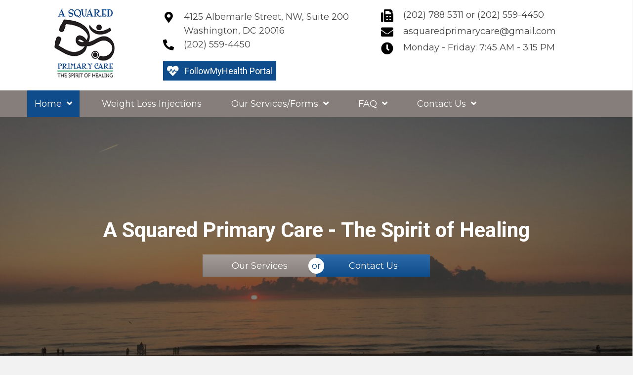

--- FILE ---
content_type: text/html; charset=UTF-8
request_url: https://asquaredprimarycare.com/
body_size: 18480
content:
<!DOCTYPE html>
<html lang="en-US">
<head>
<meta charset="UTF-8" />
<meta name='viewport' content='width=device-width, initial-scale=1.0' />
<meta http-equiv='X-UA-Compatible' content='IE=edge' />
<link rel="profile" href="https://gmpg.org/xfn/11" />
<meta name='robots' content='index, follow, max-image-preview:large, max-snippet:-1, max-video-preview:-1' />
	<style>img:is([sizes="auto" i], [sizes^="auto," i]) { contain-intrinsic-size: 3000px 1500px }</style>
	
	<!-- This site is optimized with the Yoast SEO plugin v20.1 - https://yoast.com/wordpress/plugins/seo/ -->
	<title>A Squared Primary Care - The Spirit of Healing</title>
	<meta name="description" content="Turn to The Spirit of Healing if you’re looking for a reliable primary care service provider. If you have questions, don’t hesitate to contact us." />
	<link rel="canonical" href="https://asquaredprimarycare.com/" />
	<meta property="og:locale" content="en_US" />
	<meta property="og:type" content="website" />
	<meta property="og:title" content="A Squared Primary Care - The Spirit of Healing" />
	<meta property="og:description" content="Turn to The Spirit of Healing if you’re looking for a reliable primary care service provider. If you have questions, don’t hesitate to contact us." />
	<meta property="og:url" content="https://asquaredprimarycare.com/" />
	<meta property="og:site_name" content="A Squared Primary Care" />
	<meta property="article:modified_time" content="2024-09-05T17:20:06+00:00" />
	<meta property="og:image" content="https://asquaredprimarycare.com/wp-content/uploads/2018/05/logo.png" />
	<meta property="og:image:width" content="122" />
	<meta property="og:image:height" content="140" />
	<meta property="og:image:type" content="image/png" />
	<meta name="twitter:card" content="summary_large_image" />
	<script type="application/ld+json" class="yoast-schema-graph">{"@context":"https://schema.org","@graph":[{"@type":"WebPage","@id":"https://asquaredprimarycare.com/","url":"https://asquaredprimarycare.com/","name":"A Squared Primary Care - The Spirit of Healing","isPartOf":{"@id":"https://www.asquaredprimarycare.com/#website"},"primaryImageOfPage":{"@id":"https://asquaredprimarycare.com/#primaryimage"},"image":{"@id":"https://asquaredprimarycare.com/#primaryimage"},"thumbnailUrl":"https://asquaredprimarycare.com/wp-content/uploads/2018/05/logo.png","datePublished":"2018-04-30T19:44:28+00:00","dateModified":"2024-09-05T17:20:06+00:00","description":"Turn to The Spirit of Healing if you’re looking for a reliable primary care service provider. If you have questions, don’t hesitate to contact us.","breadcrumb":{"@id":"https://asquaredprimarycare.com/#breadcrumb"},"inLanguage":"en-US","potentialAction":[{"@type":"ReadAction","target":["https://asquaredprimarycare.com/"]}]},{"@type":"ImageObject","inLanguage":"en-US","@id":"https://asquaredprimarycare.com/#primaryimage","url":"https://asquaredprimarycare.com/wp-content/uploads/2018/05/logo.png","contentUrl":"https://asquaredprimarycare.com/wp-content/uploads/2018/05/logo.png","width":122,"height":140,"caption":"A squared primary care logo"},{"@type":"BreadcrumbList","@id":"https://asquaredprimarycare.com/#breadcrumb","itemListElement":[{"@type":"ListItem","position":1,"name":"Home"}]},{"@type":"WebSite","@id":"https://www.asquaredprimarycare.com/#website","url":"https://www.asquaredprimarycare.com/","name":"A Squared Primary Care","description":"The spirit of healing","potentialAction":[{"@type":"SearchAction","target":{"@type":"EntryPoint","urlTemplate":"https://www.asquaredprimarycare.com/?s={search_term_string}"},"query-input":"required name=search_term_string"}],"inLanguage":"en-US"}]}</script>
	<!-- / Yoast SEO plugin. -->


<link rel='dns-prefetch' href='//fonts.googleapis.com' />
<link href='https://fonts.gstatic.com' crossorigin rel='preconnect' />
<link rel="alternate" type="application/rss+xml" title="A Squared Primary Care &raquo; Feed" href="https://asquaredprimarycare.com/feed/" />
<link rel="alternate" type="application/rss+xml" title="A Squared Primary Care &raquo; Comments Feed" href="https://asquaredprimarycare.com/comments/feed/" />
<link rel="alternate" type="application/rss+xml" title="A Squared Primary Care &raquo; Home Comments Feed" href="https://asquaredprimarycare.com/home/feed/" />
<link rel="preload" href="https://asquaredprimarycare.com/wp-content/plugins/bb-plugin/fonts/fontawesome/5.15.4/webfonts/fa-solid-900.woff2" as="font" type="font/woff2" crossorigin="anonymous">
<script>
window._wpemojiSettings = {"baseUrl":"https:\/\/s.w.org\/images\/core\/emoji\/16.0.1\/72x72\/","ext":".png","svgUrl":"https:\/\/s.w.org\/images\/core\/emoji\/16.0.1\/svg\/","svgExt":".svg","source":{"concatemoji":"https:\/\/asquaredprimarycare.com\/wp-includes\/js\/wp-emoji-release.min.js?ver=6.8.3"}};
/*! This file is auto-generated */
!function(s,n){var o,i,e;function c(e){try{var t={supportTests:e,timestamp:(new Date).valueOf()};sessionStorage.setItem(o,JSON.stringify(t))}catch(e){}}function p(e,t,n){e.clearRect(0,0,e.canvas.width,e.canvas.height),e.fillText(t,0,0);var t=new Uint32Array(e.getImageData(0,0,e.canvas.width,e.canvas.height).data),a=(e.clearRect(0,0,e.canvas.width,e.canvas.height),e.fillText(n,0,0),new Uint32Array(e.getImageData(0,0,e.canvas.width,e.canvas.height).data));return t.every(function(e,t){return e===a[t]})}function u(e,t){e.clearRect(0,0,e.canvas.width,e.canvas.height),e.fillText(t,0,0);for(var n=e.getImageData(16,16,1,1),a=0;a<n.data.length;a++)if(0!==n.data[a])return!1;return!0}function f(e,t,n,a){switch(t){case"flag":return n(e,"\ud83c\udff3\ufe0f\u200d\u26a7\ufe0f","\ud83c\udff3\ufe0f\u200b\u26a7\ufe0f")?!1:!n(e,"\ud83c\udde8\ud83c\uddf6","\ud83c\udde8\u200b\ud83c\uddf6")&&!n(e,"\ud83c\udff4\udb40\udc67\udb40\udc62\udb40\udc65\udb40\udc6e\udb40\udc67\udb40\udc7f","\ud83c\udff4\u200b\udb40\udc67\u200b\udb40\udc62\u200b\udb40\udc65\u200b\udb40\udc6e\u200b\udb40\udc67\u200b\udb40\udc7f");case"emoji":return!a(e,"\ud83e\udedf")}return!1}function g(e,t,n,a){var r="undefined"!=typeof WorkerGlobalScope&&self instanceof WorkerGlobalScope?new OffscreenCanvas(300,150):s.createElement("canvas"),o=r.getContext("2d",{willReadFrequently:!0}),i=(o.textBaseline="top",o.font="600 32px Arial",{});return e.forEach(function(e){i[e]=t(o,e,n,a)}),i}function t(e){var t=s.createElement("script");t.src=e,t.defer=!0,s.head.appendChild(t)}"undefined"!=typeof Promise&&(o="wpEmojiSettingsSupports",i=["flag","emoji"],n.supports={everything:!0,everythingExceptFlag:!0},e=new Promise(function(e){s.addEventListener("DOMContentLoaded",e,{once:!0})}),new Promise(function(t){var n=function(){try{var e=JSON.parse(sessionStorage.getItem(o));if("object"==typeof e&&"number"==typeof e.timestamp&&(new Date).valueOf()<e.timestamp+604800&&"object"==typeof e.supportTests)return e.supportTests}catch(e){}return null}();if(!n){if("undefined"!=typeof Worker&&"undefined"!=typeof OffscreenCanvas&&"undefined"!=typeof URL&&URL.createObjectURL&&"undefined"!=typeof Blob)try{var e="postMessage("+g.toString()+"("+[JSON.stringify(i),f.toString(),p.toString(),u.toString()].join(",")+"));",a=new Blob([e],{type:"text/javascript"}),r=new Worker(URL.createObjectURL(a),{name:"wpTestEmojiSupports"});return void(r.onmessage=function(e){c(n=e.data),r.terminate(),t(n)})}catch(e){}c(n=g(i,f,p,u))}t(n)}).then(function(e){for(var t in e)n.supports[t]=e[t],n.supports.everything=n.supports.everything&&n.supports[t],"flag"!==t&&(n.supports.everythingExceptFlag=n.supports.everythingExceptFlag&&n.supports[t]);n.supports.everythingExceptFlag=n.supports.everythingExceptFlag&&!n.supports.flag,n.DOMReady=!1,n.readyCallback=function(){n.DOMReady=!0}}).then(function(){return e}).then(function(){var e;n.supports.everything||(n.readyCallback(),(e=n.source||{}).concatemoji?t(e.concatemoji):e.wpemoji&&e.twemoji&&(t(e.twemoji),t(e.wpemoji)))}))}((window,document),window._wpemojiSettings);
</script>
<style id='wp-emoji-styles-inline-css'>

	img.wp-smiley, img.emoji {
		display: inline !important;
		border: none !important;
		box-shadow: none !important;
		height: 1em !important;
		width: 1em !important;
		margin: 0 0.07em !important;
		vertical-align: -0.1em !important;
		background: none !important;
		padding: 0 !important;
	}
</style>
<link rel='stylesheet' id='wp-block-library-css' href='https://asquaredprimarycare.com/wp-includes/css/dist/block-library/style.min.css?ver=6.8.3' media='all' />
<style id='wp-block-library-theme-inline-css'>
.wp-block-audio :where(figcaption){color:#555;font-size:13px;text-align:center}.is-dark-theme .wp-block-audio :where(figcaption){color:#ffffffa6}.wp-block-audio{margin:0 0 1em}.wp-block-code{border:1px solid #ccc;border-radius:4px;font-family:Menlo,Consolas,monaco,monospace;padding:.8em 1em}.wp-block-embed :where(figcaption){color:#555;font-size:13px;text-align:center}.is-dark-theme .wp-block-embed :where(figcaption){color:#ffffffa6}.wp-block-embed{margin:0 0 1em}.blocks-gallery-caption{color:#555;font-size:13px;text-align:center}.is-dark-theme .blocks-gallery-caption{color:#ffffffa6}:root :where(.wp-block-image figcaption){color:#555;font-size:13px;text-align:center}.is-dark-theme :root :where(.wp-block-image figcaption){color:#ffffffa6}.wp-block-image{margin:0 0 1em}.wp-block-pullquote{border-bottom:4px solid;border-top:4px solid;color:currentColor;margin-bottom:1.75em}.wp-block-pullquote cite,.wp-block-pullquote footer,.wp-block-pullquote__citation{color:currentColor;font-size:.8125em;font-style:normal;text-transform:uppercase}.wp-block-quote{border-left:.25em solid;margin:0 0 1.75em;padding-left:1em}.wp-block-quote cite,.wp-block-quote footer{color:currentColor;font-size:.8125em;font-style:normal;position:relative}.wp-block-quote:where(.has-text-align-right){border-left:none;border-right:.25em solid;padding-left:0;padding-right:1em}.wp-block-quote:where(.has-text-align-center){border:none;padding-left:0}.wp-block-quote.is-large,.wp-block-quote.is-style-large,.wp-block-quote:where(.is-style-plain){border:none}.wp-block-search .wp-block-search__label{font-weight:700}.wp-block-search__button{border:1px solid #ccc;padding:.375em .625em}:where(.wp-block-group.has-background){padding:1.25em 2.375em}.wp-block-separator.has-css-opacity{opacity:.4}.wp-block-separator{border:none;border-bottom:2px solid;margin-left:auto;margin-right:auto}.wp-block-separator.has-alpha-channel-opacity{opacity:1}.wp-block-separator:not(.is-style-wide):not(.is-style-dots){width:100px}.wp-block-separator.has-background:not(.is-style-dots){border-bottom:none;height:1px}.wp-block-separator.has-background:not(.is-style-wide):not(.is-style-dots){height:2px}.wp-block-table{margin:0 0 1em}.wp-block-table td,.wp-block-table th{word-break:normal}.wp-block-table :where(figcaption){color:#555;font-size:13px;text-align:center}.is-dark-theme .wp-block-table :where(figcaption){color:#ffffffa6}.wp-block-video :where(figcaption){color:#555;font-size:13px;text-align:center}.is-dark-theme .wp-block-video :where(figcaption){color:#ffffffa6}.wp-block-video{margin:0 0 1em}:root :where(.wp-block-template-part.has-background){margin-bottom:0;margin-top:0;padding:1.25em 2.375em}
</style>
<style id='classic-theme-styles-inline-css'>
/*! This file is auto-generated */
.wp-block-button__link{color:#fff;background-color:#32373c;border-radius:9999px;box-shadow:none;text-decoration:none;padding:calc(.667em + 2px) calc(1.333em + 2px);font-size:1.125em}.wp-block-file__button{background:#32373c;color:#fff;text-decoration:none}
</style>
<link rel='stylesheet' id='wp-call-btn-guten-blocks-style-css' href='https://asquaredprimarycare.com/wp-content/plugins/wp-call-button/assets/block/build/index.css?ver=a1dbfd3fcfcfb0740ca8c4771bbdc4c3' media='all' />
<style id='global-styles-inline-css'>
:root{--wp--preset--aspect-ratio--square: 1;--wp--preset--aspect-ratio--4-3: 4/3;--wp--preset--aspect-ratio--3-4: 3/4;--wp--preset--aspect-ratio--3-2: 3/2;--wp--preset--aspect-ratio--2-3: 2/3;--wp--preset--aspect-ratio--16-9: 16/9;--wp--preset--aspect-ratio--9-16: 9/16;--wp--preset--color--black: #000000;--wp--preset--color--cyan-bluish-gray: #abb8c3;--wp--preset--color--white: #ffffff;--wp--preset--color--pale-pink: #f78da7;--wp--preset--color--vivid-red: #cf2e2e;--wp--preset--color--luminous-vivid-orange: #ff6900;--wp--preset--color--luminous-vivid-amber: #fcb900;--wp--preset--color--light-green-cyan: #7bdcb5;--wp--preset--color--vivid-green-cyan: #00d084;--wp--preset--color--pale-cyan-blue: #8ed1fc;--wp--preset--color--vivid-cyan-blue: #0693e3;--wp--preset--color--vivid-purple: #9b51e0;--wp--preset--gradient--vivid-cyan-blue-to-vivid-purple: linear-gradient(135deg,rgba(6,147,227,1) 0%,rgb(155,81,224) 100%);--wp--preset--gradient--light-green-cyan-to-vivid-green-cyan: linear-gradient(135deg,rgb(122,220,180) 0%,rgb(0,208,130) 100%);--wp--preset--gradient--luminous-vivid-amber-to-luminous-vivid-orange: linear-gradient(135deg,rgba(252,185,0,1) 0%,rgba(255,105,0,1) 100%);--wp--preset--gradient--luminous-vivid-orange-to-vivid-red: linear-gradient(135deg,rgba(255,105,0,1) 0%,rgb(207,46,46) 100%);--wp--preset--gradient--very-light-gray-to-cyan-bluish-gray: linear-gradient(135deg,rgb(238,238,238) 0%,rgb(169,184,195) 100%);--wp--preset--gradient--cool-to-warm-spectrum: linear-gradient(135deg,rgb(74,234,220) 0%,rgb(151,120,209) 20%,rgb(207,42,186) 40%,rgb(238,44,130) 60%,rgb(251,105,98) 80%,rgb(254,248,76) 100%);--wp--preset--gradient--blush-light-purple: linear-gradient(135deg,rgb(255,206,236) 0%,rgb(152,150,240) 100%);--wp--preset--gradient--blush-bordeaux: linear-gradient(135deg,rgb(254,205,165) 0%,rgb(254,45,45) 50%,rgb(107,0,62) 100%);--wp--preset--gradient--luminous-dusk: linear-gradient(135deg,rgb(255,203,112) 0%,rgb(199,81,192) 50%,rgb(65,88,208) 100%);--wp--preset--gradient--pale-ocean: linear-gradient(135deg,rgb(255,245,203) 0%,rgb(182,227,212) 50%,rgb(51,167,181) 100%);--wp--preset--gradient--electric-grass: linear-gradient(135deg,rgb(202,248,128) 0%,rgb(113,206,126) 100%);--wp--preset--gradient--midnight: linear-gradient(135deg,rgb(2,3,129) 0%,rgb(40,116,252) 100%);--wp--preset--font-size--small: 13px;--wp--preset--font-size--medium: 20px;--wp--preset--font-size--large: 36px;--wp--preset--font-size--x-large: 42px;--wp--preset--spacing--20: 0.44rem;--wp--preset--spacing--30: 0.67rem;--wp--preset--spacing--40: 1rem;--wp--preset--spacing--50: 1.5rem;--wp--preset--spacing--60: 2.25rem;--wp--preset--spacing--70: 3.38rem;--wp--preset--spacing--80: 5.06rem;--wp--preset--shadow--natural: 6px 6px 9px rgba(0, 0, 0, 0.2);--wp--preset--shadow--deep: 12px 12px 50px rgba(0, 0, 0, 0.4);--wp--preset--shadow--sharp: 6px 6px 0px rgba(0, 0, 0, 0.2);--wp--preset--shadow--outlined: 6px 6px 0px -3px rgba(255, 255, 255, 1), 6px 6px rgba(0, 0, 0, 1);--wp--preset--shadow--crisp: 6px 6px 0px rgba(0, 0, 0, 1);}:where(.is-layout-flex){gap: 0.5em;}:where(.is-layout-grid){gap: 0.5em;}body .is-layout-flex{display: flex;}.is-layout-flex{flex-wrap: wrap;align-items: center;}.is-layout-flex > :is(*, div){margin: 0;}body .is-layout-grid{display: grid;}.is-layout-grid > :is(*, div){margin: 0;}:where(.wp-block-columns.is-layout-flex){gap: 2em;}:where(.wp-block-columns.is-layout-grid){gap: 2em;}:where(.wp-block-post-template.is-layout-flex){gap: 1.25em;}:where(.wp-block-post-template.is-layout-grid){gap: 1.25em;}.has-black-color{color: var(--wp--preset--color--black) !important;}.has-cyan-bluish-gray-color{color: var(--wp--preset--color--cyan-bluish-gray) !important;}.has-white-color{color: var(--wp--preset--color--white) !important;}.has-pale-pink-color{color: var(--wp--preset--color--pale-pink) !important;}.has-vivid-red-color{color: var(--wp--preset--color--vivid-red) !important;}.has-luminous-vivid-orange-color{color: var(--wp--preset--color--luminous-vivid-orange) !important;}.has-luminous-vivid-amber-color{color: var(--wp--preset--color--luminous-vivid-amber) !important;}.has-light-green-cyan-color{color: var(--wp--preset--color--light-green-cyan) !important;}.has-vivid-green-cyan-color{color: var(--wp--preset--color--vivid-green-cyan) !important;}.has-pale-cyan-blue-color{color: var(--wp--preset--color--pale-cyan-blue) !important;}.has-vivid-cyan-blue-color{color: var(--wp--preset--color--vivid-cyan-blue) !important;}.has-vivid-purple-color{color: var(--wp--preset--color--vivid-purple) !important;}.has-black-background-color{background-color: var(--wp--preset--color--black) !important;}.has-cyan-bluish-gray-background-color{background-color: var(--wp--preset--color--cyan-bluish-gray) !important;}.has-white-background-color{background-color: var(--wp--preset--color--white) !important;}.has-pale-pink-background-color{background-color: var(--wp--preset--color--pale-pink) !important;}.has-vivid-red-background-color{background-color: var(--wp--preset--color--vivid-red) !important;}.has-luminous-vivid-orange-background-color{background-color: var(--wp--preset--color--luminous-vivid-orange) !important;}.has-luminous-vivid-amber-background-color{background-color: var(--wp--preset--color--luminous-vivid-amber) !important;}.has-light-green-cyan-background-color{background-color: var(--wp--preset--color--light-green-cyan) !important;}.has-vivid-green-cyan-background-color{background-color: var(--wp--preset--color--vivid-green-cyan) !important;}.has-pale-cyan-blue-background-color{background-color: var(--wp--preset--color--pale-cyan-blue) !important;}.has-vivid-cyan-blue-background-color{background-color: var(--wp--preset--color--vivid-cyan-blue) !important;}.has-vivid-purple-background-color{background-color: var(--wp--preset--color--vivid-purple) !important;}.has-black-border-color{border-color: var(--wp--preset--color--black) !important;}.has-cyan-bluish-gray-border-color{border-color: var(--wp--preset--color--cyan-bluish-gray) !important;}.has-white-border-color{border-color: var(--wp--preset--color--white) !important;}.has-pale-pink-border-color{border-color: var(--wp--preset--color--pale-pink) !important;}.has-vivid-red-border-color{border-color: var(--wp--preset--color--vivid-red) !important;}.has-luminous-vivid-orange-border-color{border-color: var(--wp--preset--color--luminous-vivid-orange) !important;}.has-luminous-vivid-amber-border-color{border-color: var(--wp--preset--color--luminous-vivid-amber) !important;}.has-light-green-cyan-border-color{border-color: var(--wp--preset--color--light-green-cyan) !important;}.has-vivid-green-cyan-border-color{border-color: var(--wp--preset--color--vivid-green-cyan) !important;}.has-pale-cyan-blue-border-color{border-color: var(--wp--preset--color--pale-cyan-blue) !important;}.has-vivid-cyan-blue-border-color{border-color: var(--wp--preset--color--vivid-cyan-blue) !important;}.has-vivid-purple-border-color{border-color: var(--wp--preset--color--vivid-purple) !important;}.has-vivid-cyan-blue-to-vivid-purple-gradient-background{background: var(--wp--preset--gradient--vivid-cyan-blue-to-vivid-purple) !important;}.has-light-green-cyan-to-vivid-green-cyan-gradient-background{background: var(--wp--preset--gradient--light-green-cyan-to-vivid-green-cyan) !important;}.has-luminous-vivid-amber-to-luminous-vivid-orange-gradient-background{background: var(--wp--preset--gradient--luminous-vivid-amber-to-luminous-vivid-orange) !important;}.has-luminous-vivid-orange-to-vivid-red-gradient-background{background: var(--wp--preset--gradient--luminous-vivid-orange-to-vivid-red) !important;}.has-very-light-gray-to-cyan-bluish-gray-gradient-background{background: var(--wp--preset--gradient--very-light-gray-to-cyan-bluish-gray) !important;}.has-cool-to-warm-spectrum-gradient-background{background: var(--wp--preset--gradient--cool-to-warm-spectrum) !important;}.has-blush-light-purple-gradient-background{background: var(--wp--preset--gradient--blush-light-purple) !important;}.has-blush-bordeaux-gradient-background{background: var(--wp--preset--gradient--blush-bordeaux) !important;}.has-luminous-dusk-gradient-background{background: var(--wp--preset--gradient--luminous-dusk) !important;}.has-pale-ocean-gradient-background{background: var(--wp--preset--gradient--pale-ocean) !important;}.has-electric-grass-gradient-background{background: var(--wp--preset--gradient--electric-grass) !important;}.has-midnight-gradient-background{background: var(--wp--preset--gradient--midnight) !important;}.has-small-font-size{font-size: var(--wp--preset--font-size--small) !important;}.has-medium-font-size{font-size: var(--wp--preset--font-size--medium) !important;}.has-large-font-size{font-size: var(--wp--preset--font-size--large) !important;}.has-x-large-font-size{font-size: var(--wp--preset--font-size--x-large) !important;}
:where(.wp-block-post-template.is-layout-flex){gap: 1.25em;}:where(.wp-block-post-template.is-layout-grid){gap: 1.25em;}
:where(.wp-block-columns.is-layout-flex){gap: 2em;}:where(.wp-block-columns.is-layout-grid){gap: 2em;}
:root :where(.wp-block-pullquote){font-size: 1.5em;line-height: 1.6;}
</style>
<link rel='stylesheet' id='fl-builder-layout-2-css' href='https://asquaredprimarycare.com/wp-content/uploads/bb-plugin/cache/2-layout.css?ver=861b3b0b33ea00833cf4212d49ee7c32' media='all' />
<link rel='stylesheet' id='simple-banner-style-css' href='https://asquaredprimarycare.com/wp-content/plugins/simple-banner/simple-banner.css?ver=2.13.2' media='all' />
<link rel='stylesheet' id='wp-components-css' href='https://asquaredprimarycare.com/wp-includes/css/dist/components/style.min.css?ver=6.8.3' media='all' />
<link rel='stylesheet' id='godaddy-styles-css' href='https://asquaredprimarycare.com/wp-content/mu-plugins/vendor/wpex/godaddy-launch/includes/Dependencies/GoDaddy/Styles/build/latest.css?ver=2.0.2' media='all' />
<link rel='stylesheet' id='font-awesome-5-css' href='https://asquaredprimarycare.com/wp-content/plugins/bb-plugin/fonts/fontawesome/5.15.4/css/all.min.css?ver=2.6.2.3' media='all' />
<link rel='stylesheet' id='uabb-animate-css' href='https://asquaredprimarycare.com/wp-content/plugins/bb-ultimate-addon/modules/info-list/css/animate.css' media='all' />
<link rel='stylesheet' id='fl-builder-layout-bundle-bdc48a5c3feb0a02e7912236b7b8437f-css' href='https://asquaredprimarycare.com/wp-content/uploads/bb-plugin/cache/bdc48a5c3feb0a02e7912236b7b8437f-layout-bundle.css?ver=2.6.2.3-1.4.5' media='all' />
<link rel='stylesheet' id='gem-base-css' href='https://asquaredprimarycare.com/wp-content/plugins/godaddy-email-marketing-sign-up-forms/css/gem.min.css?ver=1.4.3' media='all' />
<link rel='stylesheet' id='jquery-magnificpopup-css' href='https://asquaredprimarycare.com/wp-content/plugins/bb-plugin/css/jquery.magnificpopup.min.css?ver=2.6.2.3' media='all' />
<link rel='stylesheet' id='base-css' href='https://asquaredprimarycare.com/wp-content/themes/bb-theme/css/base.min.css?ver=1.7.12.1' media='all' />
<link rel='stylesheet' id='fl-automator-skin-css' href='https://asquaredprimarycare.com/wp-content/uploads/bb-theme/skin-66d8992f157d7.css?ver=1.7.12.1' media='all' />
<link rel='stylesheet' id='pp-animate-css' href='https://asquaredprimarycare.com/wp-content/plugins/bbpowerpack/assets/css/animate.min.css?ver=3.5.1' media='all' />
<link rel='stylesheet' id='fl-builder-google-fonts-b69b6ac0357f6cb2cfd6ba883da94a07-css' href='//fonts.googleapis.com/css?family=Montserrat%3A400%2C300%2C700%7CRoboto%3A500%2C700&#038;ver=6.8.3' media='all' />
<script src="https://asquaredprimarycare.com/wp-includes/js/jquery/jquery.min.js?ver=3.7.1" id="jquery-core-js"></script>
<script src="https://asquaredprimarycare.com/wp-includes/js/jquery/jquery-migrate.min.js?ver=3.4.1" id="jquery-migrate-js"></script>
<script id="simple-banner-script-js-before">
const simpleBannerScriptParams = {"version":"2.13.2","hide_simple_banner":"yes","simple_banner_position":"","header_margin":"","header_padding":"","simple_banner_text":"","pro_version_enabled":"","disabled_on_current_page":false,"debug_mode":"","id":2,"disabled_pages_array":[],"is_current_page_a_post":false,"disabled_on_posts":false,"simple_banner_font_size":false,"simple_banner_color":"","simple_banner_text_color":"","simple_banner_link_color":"","simple_banner_close_color":false,"simple_banner_custom_css":"","simple_banner_scrolling_custom_css":false,"simple_banner_text_custom_css":false,"simple_banner_button_css":false,"site_custom_css":"","keep_site_custom_css":"","site_custom_js":"","keep_site_custom_js":"","wp_body_open_enabled":false,"wp_body_open":true,"close_button_enabled":false,"close_button_expiration":false,"close_button_cookie_set":false}
</script>
<script src="https://asquaredprimarycare.com/wp-content/plugins/simple-banner/simple-banner.js?ver=2.13.2" id="simple-banner-script-js"></script>
<script src="https://asquaredprimarycare.com/wp-includes/js/imagesloaded.min.js?ver=6.8.3" id="imagesloaded-js"></script>
<link rel="https://api.w.org/" href="https://asquaredprimarycare.com/wp-json/" /><link rel="alternate" title="JSON" type="application/json" href="https://asquaredprimarycare.com/wp-json/wp/v2/pages/2" /><link rel="EditURI" type="application/rsd+xml" title="RSD" href="https://asquaredprimarycare.com/xmlrpc.php?rsd" />
<meta name="generator" content="WordPress 6.8.3" />
<link rel='shortlink' href='https://asquaredprimarycare.com/' />
<link rel="alternate" title="oEmbed (JSON)" type="application/json+oembed" href="https://asquaredprimarycare.com/wp-json/oembed/1.0/embed?url=https%3A%2F%2Fasquaredprimarycare.com%2F" />
<link rel="alternate" title="oEmbed (XML)" type="text/xml+oembed" href="https://asquaredprimarycare.com/wp-json/oembed/1.0/embed?url=https%3A%2F%2Fasquaredprimarycare.com%2F&#038;format=xml" />
		<script>
			var bb_powerpack = {
				ajaxurl: 'https://asquaredprimarycare.com/wp-admin/admin-ajax.php',
				search_term: '',
				callback: function() {}
			};
		</script>
		<style type="text/css">.simple-banner{display:none;}</style><style type="text/css">.simple-banner{background: #024985;}</style><style type="text/css">.simple-banner .simple-banner-text{color: #ffffff;}</style><style type="text/css">.simple-banner .simple-banner-text a{color:#f16521;}</style><style id="simple-banner-site-custom-css-dummy" type="text/css"></style><script id="simple-banner-site-custom-js-dummy" type="text/javascript"></script><!-- This website uses the WP Call Button plugin to generate more leads. --><style type="text/css">.wp-call-button{ display: none; } @media screen and (max-width: 650px) { .wp-call-button{display: block; position: fixed; text-decoration: none; z-index: 9999999999;width: 60px; height: 60px; border-radius: 50%;/*transform: scale(0.8);*/  left: 20px;  bottom: 20px; background: url( [data-uri] ) center/30px 30px no-repeat #002eab !important;} }</style><link rel="pingback" href="https://asquaredprimarycare.com/xmlrpc.php">
<style>.recentcomments a{display:inline !important;padding:0 !important;margin:0 !important;}</style><link rel="icon" href="https://asquaredprimarycare.com/wp-content/uploads/2018/05/favicon.png" sizes="32x32" />
<link rel="icon" href="https://asquaredprimarycare.com/wp-content/uploads/2018/05/favicon.png" sizes="192x192" />
<link rel="apple-touch-icon" href="https://asquaredprimarycare.com/wp-content/uploads/2018/05/favicon.png" />
<meta name="msapplication-TileImage" content="https://asquaredprimarycare.com/wp-content/uploads/2018/05/favicon.png" />
		<style id="wp-custom-css">
			@import url('https://fonts.googleapis.com/css?family=Montserrat:400,400i,500,500i,600,600i|Roboto:400,400i,500,500i,700,700i');
/*------------------------------------
            SITEWIDE
--------------------------------------*/
 .site-content>.col-full {
    margin-bottom: 0px !important;
}
.hentry {
    padding-bottom: 0px !important;
}
.site-footer {
    border-top: 0px solid rgba(0, 0, 0, 0.08) !important;
}

table tbody td {
    background: transparent;
    border-bottom: 1px solid rgba(0, 0, 0, 0.1);
	padding:5px;}
table {
    border: 1px solid rgba(0, 0, 0, 0.1);
	border-bottom:none;
}

#f_icon h5.heading-title {
    display: none;
}

/*------------------------------------
            HEADER
--------------------------------------*/
.headphn a{
	 font-size: 27px;
  font-weight: 700;
	line-height:37px;
}
.headphn1 a{
font-size: 18px;
font-weight: 400;
}
.headercta a{
	font-family: Roboto;
  color:  #0f4c8b;
}
.headercta a:hover{
	color: #676767;
}
.headercta i.fa.fa-phone {
    color: #676767;
    font-size: 22px;
}
.headercta i.fa.fa-envelope {
	 color: #676767;
    font-size: 18px;
}
.headercta span {
    display: block;
}

.headercta1{
	font-family: Montserrat;
  color:  #ffffff;
  font-size: 18px;
font-weight:400;
	line-height:28px;
}
.headercta1 i.fa {
    color: #fff;
    font-size: 16px;
}
.header-widget-region .widget {
    padding: 7px 0;
}
.header-widget-region {
    position: absolute;
    top: 0;
    width: 100%;
    background: #0f4c8b;
    z-index: 9999;
    border-bottom: 0px solid rgba(0, 0, 0, 0.1);
}
.addrss {
    display:  inline-block;
}

.bshrs {
    display:  inline-block;
    float:  right;
}
.above-navigation {
    float: right;
    text-align: right;
    top: -150px;
    margin-bottom: -111px;
}
/*---- Border Color Fix  ----*/

.site-header {
  border-bottom-color: transparent;
}

.pharmacy-primary-navigation, .pharmacy-secondary-navigation {
    border-bottom: 0px solid rgba(0, 0, 0, 0.1) !important;
}

@media (min-width: 769px) {




}

/*------------------------------------
            NAVIGATION
--------------------------------------*/

/*--- Green Nav Focus and Active Issue ---*/
.main-navigation ul.menu > li a, .main-navigation ul.nav-menu > li a {
    padding: 12px 12px;
    position: relative;
    font-family: Montserrat;
    font-weight: 400;
    font-size: 18px;
    line-height: 28px;
    color: #fff;
	  text-align:center;
 
}

.main-navigation ul.nav-menu li.current_page_item>a, .main-navigation ul.menu a:hover, .main-navigation ul.menu a:active, .main-navigation ul.menu a:focus{
    background: #0f4c8b;
    color:#fff !important;
}
.main-navigation ul.menu a:before, .main-navigation ul.nav-menu a:before{
    content:none !important;
}
.pharmacy-primary-navigation {
    border-bottom: 0px solid rgba(0, 0, 0, 0.1) !important;
}
	.site-header .custom-logo-link {
    display: inline-block;
    margin-top: 40px;
}

.stuck {
    box-shadow: 0 0 6px #000;
}
ul.sub-menu li {
    font-size: 20px !important;
    width:280px;
}


a.btn-header {
    background: #0f4c8b padding-box;
    padding: 8px 20px;
    display: inline-block;
    font-size: 18px;
    margin-bottom: 10px;
    color: #fff;
}
a.btn-header:hover {
    background: #867e7b;
    color: #fff;
} 
.main-navigation ul.nav-menu ul li >a {
    width: 100%;
    color: #fff;
}
.fl-module.fl-module-pp-smart-button.ca .pp-button-wrap.pp-button-width-auto.pp-button-center a.pp-button {
    background:  #fff !important;
    color:  #000 !important;
}
.fl-module.fl-module-pp-smart-button.ca .pp-button-wrap.pp-button-width-auto.pp-button-center a.pp-button:hover {
    background: #867e7b !important;
    color:  #000 !important;
}

.fl-module.fl-module-pp-smart-button.ca .pp-button-wrap.pp-button-width-auto.pp-button-center a.pp-button span {
    color: #000 !important;
}
.cac p
{
	color:#ffffff !important;
}
.cac a:hover
{
	color:#ffffff !important;
}

/*------------------------------------
            TEXT STYLES
--------------------------------------*/



h1,h2,h3,h4,h5,h6, .footer-contact-us-detail-box h5, span.fl-button-text, .site-branding .site-title a, .uabb-button-text, .pp-accordion-button-label, .btn-special, .uabb-gf-style .gform_wrapper .gform_footer input[type=submit], .uabb-contact-form .uabb-contact-form-submit span {
font-family: 'Roboto', sans-serif;

}

body, p, ul, .footer-contact-us-detail-box p a, .footer-contact-us-detail-box p, span.pp-button-text {
   font-family: 'Montserrat', sans-serif;   
}

.linkA a {
      font-family: inherit !important;
      font-size: inherit !important;
      color: inherit !important;
}

.heroText span.title-text.pp-primary-title {

}

.heroText span.title-text.pp-secondary-title {

}

.footer-contact-us-detail-box h5 {
    font-size: 18px;
}


a {
    color: #2eb343;
}

/*------------------------------------
            NEW
--------------------------------------*/

@media (min-width:300px) and (max-width:400px){
.footer-contact-us-detail-box p{
font-size: 16px !important;
}
	.site-footer .widget_nav_menu ul li{
		font-size: 16px !important;
	}
}




/*------------------------------------
            FOOTER
--------------------------------------*/






/*------------------------------------
            MISC. STYLES
--------------------------------------*/
.gfield_description.validation_message 
{
    
font-size: 18px !important;

font-family: 'Montserrat', sans-serif;
}

input#gform_submit_button_1 
{
   font-family: 'Montserrat', sans-serif;
font-size: 18px !important;
}

div#gform_confirmation_message_1 
{
    
font-family: 'Montserrat', sans-serif;
font-size: 18px !important;

text-align: center;

}
label.gfield_label {
    font-family: 'Montserrat', sans-serif;
    font-size: 18px !important;

}
div#gform_confirmation_message_2 {
    
font-family: 'Montserrat', sans-serif;
font-size: 18px !important;
    
text-align: center;

}
/* Text styles */
h1,h2,h3,h4,h5,h6
{
	font-family: 'Roboto', sans-serif;
	color:#434343;
}
p
{
	font-family: 'Montserrat', sans-serif;
	color:#434343;
}

h1.heading-title, h1.heading-title a {
		font-size: 42px;
}
h2.heading-title, h2.heading-title a {
    font-size: 36px;
}
h3.heading-title, h3.heading-title a {
    font-size: 30px;
}
h4.heading-title, h4.heading-title a {
    font-size: 26px;
}
h5.heading-title, h5.heading-title a {
    font-size: 24px;
}
.fl-rich-text p,
.pp-sub-heading p,
.pp-sub-heading p a,
.pp-icon-list ul li,
.pp-accordion-content {
    font-size: 18px;
    color:#444;
}
.pp-accordion-button {
    font-size: 20px;
}
.pp-icon-list .pp-icon-list-items .pp-icon-list-item .pp-list-item-text{
    font-size: 18px !important;
}
a.pp-button {
    font-size: 20px;
}
.fl-rich-text p,
.pp-sub-heading p,
.pp-accordion-content p{
    margin-bottom: 15px;
}
.fl-rich-text p:last-child,
.pp-sub-heading p:last-child,
.pp-accordion-content p:last-child {
    margin-bottom: 0;
}

.gform_wrapper form ul li label.gfield_label{
   font-weight:normal;
}

.dark-bg .pp-sub-heading p a{
   color:#888;	
}
.dark-bg .pp-sub-heading p a:hover{
   color:#fff !important;	
}
ul.pp-icon-list-items.pp-list-type-icon .pp-list-item-text {
    font-family: Raleway !important;
}
ul.pp-icon-list-items.pp-list-type-icon .pp-list-item-text {
    font-family: Montserrat !important;
	color:#434343;
} 

/*------------------------------------
            (max-width: 768px)
--------------------------------------*/
/*Font Size Start*/
@media only screen and (max-width:768px) {
h1.heading-title, h1.heading-title a {
    font-size: 35px;
}
h2.heading-title, h2.heading-title a {
    font-size: 30px;
}
h3.heading-title, h3.heading-title a {
    font-size: 28px;
}
h4.heading-title, h4.heading-title a {
    font-size: 25px;
}
h5.heading-title, h5.heading-title a {
    font-size: 22px;
}
}
/*Font Size End*/

/*------------------------------------
      Footer
--------------------------------------*/

.footer-contact-us {
    margin-top: 0;
    background: transparent;
}
.footer-widgets.row-1.col-1.fix {
    border-top: 1px solid #676767;
}
.site-footer .footer-widgets.col-1 .widget_nav_menu ul li {
    display: inline-block;
    padding: 0 15px;
	font-family:'montserrat',sans-serif;
}
.site-footer .footer-widgets.col-1 {
    padding-top: 20px;
    padding-bottom: 25px;
}
.hentry {
    padding-bottom: 0;
}

.site-content>.col-full {
    margin-bottom: 0;
}

.footer-contact-us:after, .footer-contact-us:before {
    content: none;
}
.footer-contact-us-detail-box h5, .footer-contact-us-detail-box p {
    color: #fff;
}
.footer-contact-us-detail-box h5{
    font-size: 25px;
		font-weight: 400;
}
.footer-contact-us-detail-box p{
    font-size: 18px;
	line-height: 35px;
}
.footer-contact-us-detail-box p a {
/*     color: #fff !important; */
}
.site-footer a {
/*     color: #fff !important; */
    text-decoration: none !important;
}
.site-footer li.current-menu-item a,
.site-footer li a:hover{
/*     color: #51caec !important; */
}
.footer-widgets .widget ul.menu {
    text-align: center;
	margin-bottom:0px;
	font-size: 18px;
}
.sp-designer .site-footer{
	    border-color: #222222;
    background-color: #222222;
}
ul.sc-icons li a {
    color: #000000 !important;
}
ul.sc-icons li a:hover {
    color: #06914f !important;
}
@media (max-width: 768px){
	.footer-contact-us.col-3 .block {
    width: 100%;
	}
	.site-footer .footer-widgets {
    padding-top: 10px;
}
	.site-footer .footer-widgets.col-1 .widget_nav_menu ul li {
    display: block;
    padding: 0 15px;
		text-align:center;
}
	div#nav_menu-2 {
    margin-bottom: 35px;
}
	.col-full.contact-us-wrapper .address-wrapper {
    padding-top: 30px;
}
.main-navigation ul.menu ul.sub-menu, .main-navigation ul.menu ul li:hover>a, .main-navigation ul.menu ul li a, .main-navigation ul.nav-menu ul li a, .smm-mega-menu {
    background-color: #867e7b;
    margin-left: 0px;
}
	ul.sub-menu li {
    font-size: 20px !important;
    width: 100%;
}
	#menu-main-1 {
    background: #867e7b;
    width: 100%;
}
}







/*------------------------------------
            (max-width: 1024px)
--------------------------------------*/

@media screen and (max-width: 1024px) {
	ul.sub-menu li {
    font-size: 20px !important;
    width: 100%;
}
.main-navigation ul.menu ul.sub-menu, .main-navigation ul.menu ul li:hover>a, .main-navigation ul.menu ul li a, .main-navigation ul.nav-menu ul li a, .smm-mega-menu {
    background-color: #867e7b;
    margin-left: 0px;
}
	#menu-main-1 {
    background: #867e7b;
    width: 100%;
}
	.site-header .custom-logo-link {
    display: inline-block;
    margin-top: 70px;
}
	.main-navigation ul.menu ul.sub-menu, .main-navigation ul.menu ul li:hover>a, .main-navigation ul.menu ul li a, .main-navigation ul.nav-menu ul li a, .smm-mega-menu {
    background-color: #867e7b;
    margin-left: 0px;
    width: 100%;
}
}



/*------------------------------------
            (max-width: 768px)
--------------------------------------*/

@media only screen and (max-width:768px) {
#menu-main-1 {
	background: #069150;
	width: 100%;
}
button.menu-toggle {
    font-size: 16px;
   font-family: Montserrat;
}
.site-header ul.menu li.current-menu-item > a,.main-navigation ul.menu li:hover > a{
		 background: #0f4c8b;
    color:#fff !important;
}
	.above-navigation {
    top:0px;
    margin-bottom: 10px;
  	float:none;
		text-align:center;
}
.header-widget-region {
    position: relative;
}
.addrss {
    text-align:center;
	width:100%;
}

.bshrs {
   text-align:center;
	width:100%;
	float:none;
}
		.site-header .custom-logo-link {
    margin-top: 0px;
}

.site-header .custom-logo-link {
	margin-top: 7px;
	margin-bottom: 0px;
}
/*---- Mobile Icon Remove Fix  ----*/

.main-navigation ul li a:before {
    display: none;
}


.widget_nav_menu ul li:before,
.widget_recent_comments ul li:before,
.widget_product_categories ul li:before, 
.widget_categories ul li:before {
      display: none;
}

img.uabb-photo-img {
    width: 50%;
}

.site-footer .widget_nav_menu ul li {
    padding-left: 0!important;
    display: table;
    margin: 6px auto;
    font-size: 20px;
}
#menu-main-1 {
    background: #867e7b;
    width: 100%;
}
}



/*------------------------------------
            (max-width: 480px)
--------------------------------------*/


@media only screen and (max-width:480px) {

  img.uabb-photo-img {
    width: 90%;
}


}
@media only screen and (max-width:340px) {

.headphn1 a {
	font-size: 17px;
}

}

		</style>
		</head>
<body class="home wp-singular page-template-default page page-id-2 wp-theme-bb-theme fl-builder fl-theme-builder-header fl-theme-builder-header-header fl-theme-builder-footer fl-theme-builder-footer-footer fl-framework-base fl-preset-default fl-full-width fl-scroll-to-top fl-search-active" itemscope="itemscope" itemtype="https://schema.org/WebPage">
<a aria-label="Skip to content" class="fl-screen-reader-text" href="#fl-main-content">Skip to content</a><div class="fl-page">
	<header class="fl-builder-content fl-builder-content-515 fl-builder-global-templates-locked" data-post-id="515" data-type="header" data-sticky="0" data-sticky-on="" data-sticky-breakpoint="medium" data-shrink="0" data-overlay="0" data-overlay-bg="transparent" data-shrink-image-height="50px" role="banner" itemscope="itemscope" itemtype="http://schema.org/WPHeader"><div class="fl-row fl-row-full-width fl-row-bg-color fl-node-hm7wrou9x0vb" data-node="hm7wrou9x0vb">
	<div class="fl-row-content-wrap">
		<div class="uabb-row-separator uabb-top-row-separator" >
</div>
						<div class="fl-row-content fl-row-fixed-width fl-node-content">
		
<div class="fl-col-group fl-node-im3n0zy5fh1a fl-col-group-equal-height fl-col-group-align-center" data-node="im3n0zy5fh1a">
			<div class="fl-col fl-node-iz3bonghd8ly fl-col-small fl-col-small-full-width" data-node="iz3bonghd8ly">
	<div class="fl-col-content fl-node-content"><div class="fl-module fl-module-pp-image fl-node-wry0vkb7djtn" data-node="wry0vkb7djtn">
	<div class="fl-module-content fl-node-content">
		<div class="pp-photo-container">
	<div class="pp-photo pp-photo-align-left pp-photo-align-responsive-center" itemscope itemtype="http://schema.org/ImageObject">
		<div class="pp-photo-content">
			<div class="pp-photo-content-inner">
								<a href="https://asquaredprimarycare.com" target="_self" itemprop="url">
									<img loading="lazy" decoding="async" class="pp-photo-img wp-image-101 size-full" src="https://asquaredprimarycare.com/wp-content/uploads/2018/05/logo.png" alt="A squared primary care logo" itemprop="image" height="140" width="122" title="A Squared Primary Care"  />
					<div class="pp-overlay-bg"></div>
													</a>
							</div>
					</div>
	</div>
</div>
	</div>
</div>
</div>
</div>
			<div class="fl-col fl-node-xuks7vld928f fl-col-small fl-col-small-full-width" data-node="xuks7vld928f">
	<div class="fl-col-content fl-node-content"><div class="fl-module fl-module-info-list fl-node-pdfvb4w8tsnh" data-node="pdfvb4w8tsnh">
	<div class="fl-module-content fl-node-content">
		
<div class="uabb-module-content uabb-info-list">
	<ul class="uabb-info-list-wrapper uabb-info-list-left">
		<li class="uabb-info-list-item info-list-item-dynamic0"><div class="uabb-info-list-content-wrapper fl-clearfix uabb-info-list-left"><div class="uabb-info-list-icon info-list-icon-dynamic0"><div class="uabb-module-content uabb-imgicon-wrap">				<span class="uabb-icon-wrap">
			<span class="uabb-icon">
				<i class="fas fa-map-marker-alt"></i>
			</span>
		</span>
	
		</div></div><div class="uabb-info-list-content uabb-info-list-left info-list-content-dynamic0"><h4 class="uabb-info-list-title"></h4 ><div class="uabb-info-list-description uabb-text-editor info-list-description-dynamic0"><p><a href="https://goo.gl/maps/wvpTi8VM8z2X9MNx6">4125 Albemarle Street, NW, Suite 200</a><br />
<a href="https://goo.gl/maps/wvpTi8VM8z2X9MNx6">Washington, DC 20016</a></p>
</div></div></div><div class="uabb-info-list-connector uabb-info-list-left"></div></li><li class="uabb-info-list-item info-list-item-dynamic1"><div class="uabb-info-list-content-wrapper fl-clearfix uabb-info-list-left"><div class="uabb-info-list-icon info-list-icon-dynamic1"><div class="uabb-module-content uabb-imgicon-wrap">				<span class="uabb-icon-wrap">
			<span class="uabb-icon">
				<i class="fas fa-phone-alt"></i>
			</span>
		</span>
	
		</div></div><div class="uabb-info-list-content uabb-info-list-left info-list-content-dynamic1"><h4 class="uabb-info-list-title"></h4 ><div class="uabb-info-list-description uabb-text-editor info-list-description-dynamic1"><p><a href="tel:+12025594450">(202) 559-4450</a></p>
</div></div></div><div class="uabb-info-list-connector uabb-info-list-left"></div></li>	</ul>
</div>
	</div>
</div>
<div class="fl-module fl-module-button fl-node-4xglh0y3vqds" data-node="4xglh0y3vqds">
	<div class="fl-module-content fl-node-content">
		<div class="fl-button-wrap fl-button-width-auto fl-button-left fl-button-has-icon">
			<a href="https://www.followmyhealth.com/" target="_blank" class="fl-button" role="button" rel="noopener" >
					<i class="fl-button-icon fl-button-icon-before fas fa-heartbeat" aria-hidden="true"></i>
						<span class="fl-button-text">FollowMyHealth Portal</span>
					</a>
</div>
	</div>
</div>
</div>
</div>
			<div class="fl-col fl-node-oxr4d9wp3sbc fl-col-small fl-col-small-full-width" data-node="oxr4d9wp3sbc">
	<div class="fl-col-content fl-node-content"><div class="fl-module fl-module-info-list fl-node-3pydf4sn70hc" data-node="3pydf4sn70hc">
	<div class="fl-module-content fl-node-content">
		
<div class="uabb-module-content uabb-info-list">
	<ul class="uabb-info-list-wrapper uabb-info-list-left">
		<li class="uabb-info-list-item info-list-item-dynamic0"><div class="uabb-info-list-content-wrapper fl-clearfix uabb-info-list-left"><div class="uabb-info-list-icon info-list-icon-dynamic0"><div class="uabb-module-content uabb-imgicon-wrap">				<span class="uabb-icon-wrap">
			<span class="uabb-icon">
				<i class="fas fa-fax"></i>
			</span>
		</span>
	
		</div></div><div class="uabb-info-list-content uabb-info-list-left info-list-content-dynamic0"><h4 class="uabb-info-list-title"></h4 ><div class="uabb-info-list-description uabb-text-editor info-list-description-dynamic0"><p>(202) 788 5311 or (202) 559-4450</p></div></div></div><div class="uabb-info-list-connector uabb-info-list-left"></div></li><li class="uabb-info-list-item info-list-item-dynamic1"><div class="uabb-info-list-content-wrapper fl-clearfix uabb-info-list-left"><div class="uabb-info-list-icon info-list-icon-dynamic1"><div class="uabb-module-content uabb-imgicon-wrap">				<span class="uabb-icon-wrap">
			<span class="uabb-icon">
				<i class="fas fa-envelope"></i>
			</span>
		</span>
	
		</div></div><div class="uabb-info-list-content uabb-info-list-left info-list-content-dynamic1"><h4 class="uabb-info-list-title"></h4 ><div class="uabb-info-list-description uabb-text-editor info-list-description-dynamic1"><p><a href="mailto:asquaredprimarycare@gmail.com">asquaredprimarycare@gmail.com</a></p></div></div></div><div class="uabb-info-list-connector uabb-info-list-left"></div></li><li class="uabb-info-list-item info-list-item-dynamic2"><div class="uabb-info-list-content-wrapper fl-clearfix uabb-info-list-left"><div class="uabb-info-list-icon info-list-icon-dynamic2"><div class="uabb-module-content uabb-imgicon-wrap">				<span class="uabb-icon-wrap">
			<span class="uabb-icon">
				<i class="fas fa-clock"></i>
			</span>
		</span>
	
		</div></div><div class="uabb-info-list-content uabb-info-list-left info-list-content-dynamic2"><h4 class="uabb-info-list-title"></h4 ><div class="uabb-info-list-description uabb-text-editor info-list-description-dynamic2"><p>Monday - Friday: 7:45 AM - 3:15 PM</p></div></div></div><div class="uabb-info-list-connector uabb-info-list-left"></div></li>	</ul>
</div>
	</div>
</div>
</div>
</div>
	</div>
		</div>
	</div>
</div>
<div class="fl-row fl-row-full-width fl-row-bg-color fl-node-vkgxwfta4ore" data-node="vkgxwfta4ore">
	<div class="fl-row-content-wrap">
		<div class="uabb-row-separator uabb-top-row-separator" >
</div>
						<div class="fl-row-content fl-row-fixed-width fl-node-content">
		
<div class="fl-col-group fl-node-0rbshd2jypqt" data-node="0rbshd2jypqt">
			<div class="fl-col fl-node-6wq3i7o8vlz5" data-node="6wq3i7o8vlz5">
	<div class="fl-col-content fl-node-content"><div class="fl-module fl-module-uabb-advanced-menu fl-node-7lbycwkqvnuo" data-node="7lbycwkqvnuo">
	<div class="fl-module-content fl-node-content">
			<div class="uabb-creative-menu
	 uabb-creative-menu-accordion-collapse	uabb-menu-default">
		<div class="uabb-creative-menu-mobile-toggle-container"><div class="uabb-creative-menu-mobile-toggle hamburger" tabindex="0"><div class="uabb-svg-container"><svg version="1.1" class="hamburger-menu" xmlns="https://www.w3.org/2000/svg" xmlns:xlink="https://www.w3.org/1999/xlink" viewBox="0 0 50 50">
<rect class="uabb-hamburger-menu-top" width="50" height="10"/>
<rect class="uabb-hamburger-menu-middle" y="20" width="50" height="10"/>
<rect class="uabb-hamburger-menu-bottom" y="40" width="50" height="10"/>
</svg>
</div></div></div>			<div class="uabb-clear"></div>
					<ul id="menu-main" class="menu uabb-creative-menu-horizontal uabb-toggle-arrows"><li id="menu-item-9" class="menu-item menu-item-type-post_type menu-item-object-page menu-item-home current-menu-item page_item page-item-2 current_page_item current-menu-ancestor current-menu-parent current_page_parent current_page_ancestor menu-item-has-children uabb-has-submenu uabb-creative-menu uabb-cm-style"><div class="uabb-has-submenu-container"><a href="https://asquaredprimarycare.com/"><span class="menu-item-text">Home<span class="uabb-menu-toggle"></span></span></a></div>
<ul class="sub-menu">
	<li id="menu-item-312" class="menu-item menu-item-type-custom menu-item-object-custom current-menu-item current_page_item uabb-creative-menu uabb-cm-style"><a href="/#MissionStatement"><span class="menu-item-text">Mission Statement</span></a></li>
	<li id="menu-item-313" class="menu-item menu-item-type-custom menu-item-object-custom current-menu-item current_page_item uabb-creative-menu uabb-cm-style"><a href="/#about"><span class="menu-item-text">About Dr. Agrawal</span></a></li>
	<li id="menu-item-314" class="menu-item menu-item-type-custom menu-item-object-custom current-menu-item current_page_item uabb-creative-menu uabb-cm-style"><a href="/#LetterToPatients"><span class="menu-item-text">Letter To Patients</span></a></li>
</ul>
</li>
<li id="menu-item-470" class="menu-item menu-item-type-post_type menu-item-object-page uabb-creative-menu uabb-cm-style"><a href="https://asquaredprimarycare.com/weight-loss-injections/"><span class="menu-item-text">Weight Loss Injections</span></a></li>
<li id="menu-item-79" class="menu-item menu-item-type-post_type menu-item-object-page menu-item-has-children uabb-has-submenu uabb-creative-menu uabb-cm-style"><div class="uabb-has-submenu-container"><a href="https://asquaredprimarycare.com/our-services-forms/"><span class="menu-item-text">Our Services/Forms<span class="uabb-menu-toggle"></span></span></a></div>
<ul class="sub-menu">
	<li id="menu-item-316" class="menu-item menu-item-type-custom menu-item-object-custom uabb-creative-menu uabb-cm-style"><a href="/our-services-forms/#AddMedCare"><span class="menu-item-text">Additional Medical Care</span></a></li>
	<li id="menu-item-317" class="menu-item menu-item-type-custom menu-item-object-custom uabb-creative-menu uabb-cm-style"><a href="/our-services-forms/#anc2"><span class="menu-item-text">Coordination of Care</span></a></li>
	<li id="menu-item-318" class="menu-item menu-item-type-custom menu-item-object-custom uabb-creative-menu uabb-cm-style"><a href="/our-services-forms/#anc3"><span class="menu-item-text">Administrative / Access / Record Release</span></a></li>
	<li id="menu-item-357" class="menu-item menu-item-type-custom menu-item-object-custom uabb-creative-menu uabb-cm-style"><a href="https://asquaredprimarycare.com/our-services-forms/#privacy"><span class="menu-item-text">Privacy Notice</span></a></li>
</ul>
</li>
<li id="menu-item-145" class="menu-item menu-item-type-post_type menu-item-object-page menu-item-has-children uabb-has-submenu uabb-creative-menu uabb-cm-style"><div class="uabb-has-submenu-container"><a href="https://asquaredprimarycare.com/frequently-asked-questions/"><span class="menu-item-text">FAQ<span class="uabb-menu-toggle"></span></span></a></div>
<ul class="sub-menu">
	<li id="menu-item-319" class="menu-item menu-item-type-custom menu-item-object-custom uabb-creative-menu uabb-cm-style"><a href="/frequently-asked-questions/#faq"><span class="menu-item-text">FAQ</span></a></li>
	<li id="menu-item-320" class="menu-item menu-item-type-custom menu-item-object-custom uabb-creative-menu uabb-cm-style"><a href="/frequently-asked-questions/#fnq"><span class="menu-item-text">Financial Questions</span></a></li>
</ul>
</li>
<li id="menu-item-155" class="menu-item menu-item-type-post_type menu-item-object-page menu-item-has-children uabb-has-submenu uabb-creative-menu uabb-cm-style"><div class="uabb-has-submenu-container"><a href="https://asquaredprimarycare.com/contact-us/"><span class="menu-item-text">Contact Us<span class="uabb-menu-toggle"></span></span></a></div>
<ul class="sub-menu">
	<li id="menu-item-335" class="menu-item menu-item-type-custom menu-item-object-custom uabb-creative-menu uabb-cm-style"><a href="/contact-us/#map"><span class="menu-item-text">Address &#038; Map</span></a></li>
	<li id="menu-item-336" class="menu-item menu-item-type-custom menu-item-object-custom uabb-creative-menu uabb-cm-style"><a href="/contact-us/#form1"><span class="menu-item-text">Parking</span></a></li>
</ul>
</li>
</ul>	</div>

	<div class="uabb-creative-menu-mobile-toggle-container"><div class="uabb-creative-menu-mobile-toggle hamburger" tabindex="0"><div class="uabb-svg-container"><svg version="1.1" class="hamburger-menu" xmlns="https://www.w3.org/2000/svg" xmlns:xlink="https://www.w3.org/1999/xlink" viewBox="0 0 50 50">
<rect class="uabb-hamburger-menu-top" width="50" height="10"/>
<rect class="uabb-hamburger-menu-middle" y="20" width="50" height="10"/>
<rect class="uabb-hamburger-menu-bottom" y="40" width="50" height="10"/>
</svg>
</div></div></div>			<div class="uabb-creative-menu
			 uabb-creative-menu-accordion-collapse			full-screen">
				<div class="uabb-clear"></div>
				<div class="uabb-menu-overlay uabb-overlay-fade"> <div class="uabb-menu-close-btn"></div>						<ul id="menu-main-1" class="menu uabb-creative-menu-horizontal uabb-toggle-arrows"><li id="menu-item-9" class="menu-item menu-item-type-post_type menu-item-object-page menu-item-home current-menu-item page_item page-item-2 current_page_item current-menu-ancestor current-menu-parent current_page_parent current_page_ancestor menu-item-has-children uabb-has-submenu uabb-creative-menu uabb-cm-style"><div class="uabb-has-submenu-container"><a href="https://asquaredprimarycare.com/"><span class="menu-item-text">Home<span class="uabb-menu-toggle"></span></span></a></div>
<ul class="sub-menu">
	<li id="menu-item-312" class="menu-item menu-item-type-custom menu-item-object-custom current-menu-item current_page_item uabb-creative-menu uabb-cm-style"><a href="/#MissionStatement"><span class="menu-item-text">Mission Statement</span></a></li>
	<li id="menu-item-313" class="menu-item menu-item-type-custom menu-item-object-custom current-menu-item current_page_item uabb-creative-menu uabb-cm-style"><a href="/#about"><span class="menu-item-text">About Dr. Agrawal</span></a></li>
	<li id="menu-item-314" class="menu-item menu-item-type-custom menu-item-object-custom current-menu-item current_page_item uabb-creative-menu uabb-cm-style"><a href="/#LetterToPatients"><span class="menu-item-text">Letter To Patients</span></a></li>
</ul>
</li>
<li id="menu-item-470" class="menu-item menu-item-type-post_type menu-item-object-page uabb-creative-menu uabb-cm-style"><a href="https://asquaredprimarycare.com/weight-loss-injections/"><span class="menu-item-text">Weight Loss Injections</span></a></li>
<li id="menu-item-79" class="menu-item menu-item-type-post_type menu-item-object-page menu-item-has-children uabb-has-submenu uabb-creative-menu uabb-cm-style"><div class="uabb-has-submenu-container"><a href="https://asquaredprimarycare.com/our-services-forms/"><span class="menu-item-text">Our Services/Forms<span class="uabb-menu-toggle"></span></span></a></div>
<ul class="sub-menu">
	<li id="menu-item-316" class="menu-item menu-item-type-custom menu-item-object-custom uabb-creative-menu uabb-cm-style"><a href="/our-services-forms/#AddMedCare"><span class="menu-item-text">Additional Medical Care</span></a></li>
	<li id="menu-item-317" class="menu-item menu-item-type-custom menu-item-object-custom uabb-creative-menu uabb-cm-style"><a href="/our-services-forms/#anc2"><span class="menu-item-text">Coordination of Care</span></a></li>
	<li id="menu-item-318" class="menu-item menu-item-type-custom menu-item-object-custom uabb-creative-menu uabb-cm-style"><a href="/our-services-forms/#anc3"><span class="menu-item-text">Administrative / Access / Record Release</span></a></li>
	<li id="menu-item-357" class="menu-item menu-item-type-custom menu-item-object-custom uabb-creative-menu uabb-cm-style"><a href="https://asquaredprimarycare.com/our-services-forms/#privacy"><span class="menu-item-text">Privacy Notice</span></a></li>
</ul>
</li>
<li id="menu-item-145" class="menu-item menu-item-type-post_type menu-item-object-page menu-item-has-children uabb-has-submenu uabb-creative-menu uabb-cm-style"><div class="uabb-has-submenu-container"><a href="https://asquaredprimarycare.com/frequently-asked-questions/"><span class="menu-item-text">FAQ<span class="uabb-menu-toggle"></span></span></a></div>
<ul class="sub-menu">
	<li id="menu-item-319" class="menu-item menu-item-type-custom menu-item-object-custom uabb-creative-menu uabb-cm-style"><a href="/frequently-asked-questions/#faq"><span class="menu-item-text">FAQ</span></a></li>
	<li id="menu-item-320" class="menu-item menu-item-type-custom menu-item-object-custom uabb-creative-menu uabb-cm-style"><a href="/frequently-asked-questions/#fnq"><span class="menu-item-text">Financial Questions</span></a></li>
</ul>
</li>
<li id="menu-item-155" class="menu-item menu-item-type-post_type menu-item-object-page menu-item-has-children uabb-has-submenu uabb-creative-menu uabb-cm-style"><div class="uabb-has-submenu-container"><a href="https://asquaredprimarycare.com/contact-us/"><span class="menu-item-text">Contact Us<span class="uabb-menu-toggle"></span></span></a></div>
<ul class="sub-menu">
	<li id="menu-item-335" class="menu-item menu-item-type-custom menu-item-object-custom uabb-creative-menu uabb-cm-style"><a href="/contact-us/#map"><span class="menu-item-text">Address &#038; Map</span></a></li>
	<li id="menu-item-336" class="menu-item menu-item-type-custom menu-item-object-custom uabb-creative-menu uabb-cm-style"><a href="/contact-us/#form1"><span class="menu-item-text">Parking</span></a></li>
</ul>
</li>
</ul>				</div>
			</div>
				</div>
</div>
</div>
</div>
	</div>
		</div>
	</div>
</div>
</header><div class="uabb-js-breakpoint" style="display: none;"></div>	<div id="fl-main-content" class="fl-page-content" itemprop="mainContentOfPage" role="main">

		
<div class="fl-content-full container">
	<div class="row">
		<div class="fl-content col-md-12">
			<article class="fl-post post-2 page type-page status-publish has-post-thumbnail hentry" id="fl-post-2" itemscope="itemscope" itemtype="https://schema.org/CreativeWork">

			<div class="fl-post-content clearfix" itemprop="text">
		<div class="fl-builder-content fl-builder-content-2 fl-builder-content-primary fl-builder-global-templates-locked" data-post-id="2"><div class="fl-row fl-row-full-width fl-row-bg-parallax fl-node-5ae9a8061c821 fl-row-bg-overlay uabb-bottom-row uabb-xlarge_triangle" data-node="5ae9a8061c821" data-parallax-speed="5" data-parallax-image="https://asquaredprimarycare.com/wp-content/uploads/2018/06/Beach-2.jpg">
	<div class="fl-row-content-wrap">
		<div class="uabb-row-separator uabb-top-row-separator" >
</div>
		<div class="uabb-row-separator uabb-bottom-row-separator uabb-xlarge-triangle uabb-has-svg" >
	<svg class="uasvg-xlarge-triangle" xmlns="http://www.w3.org/2000/svg" version="1.1" fill="#ffffff" opacity="1" width="100" height="60" viewBox="0 0 4.66666 0.333331" preserveAspectRatio="none"><path class="fil0" d="M-0 0.333331l4.66666 0 0 -3.93701e-006 -2.33333 0 -2.33333 0 0 3.93701e-006zm0 -0.333331l4.66666 0 0 0.166661 -4.66666 0 0 -0.166661zm4.66666 0.332618l0 -0.165953 -4.66666 0 0 0.165953 1.16162 -0.0826181 1.17171 -0.0833228 1.17171 0.0833228 1.16162 0.0826181z"/></svg></div>
				<div class="fl-row-content fl-row-fixed-width fl-node-content">
		
<div class="fl-col-group fl-node-5ae9a806206b4" data-node="5ae9a806206b4">
			<div class="fl-col fl-node-5ae9a80620942" data-node="5ae9a80620942">
	<div class="fl-col-content fl-node-content"><div class="fl-module fl-module-spacer-gap fl-node-5ae9ab549226c" data-node="5ae9ab549226c">
	<div class="fl-module-content fl-node-content">
		<div class="uabb-module-content uabb-spacer-gap-preview uabb-spacer-gap">
</div>
	</div>
</div>
<div class="fl-module fl-module-pp-heading fl-node-5ae9a937b3643" data-node="5ae9a937b3643">
	<div class="fl-module-content fl-node-content">
		<div class="pp-heading-content">
		<div class="pp-heading  pp-center">
		
		<h1 class="heading-title">

			
			<span class="title-text pp-primary-title">A Squared Primary Care - The Spirit of Healing</span>

			
			
		</h1>

		
	</div>

	
	</div>
	</div>
</div>
<div class="fl-module fl-module-dual-button fl-node-5ae9a96d0e082" data-node="5ae9a96d0e082">
	<div class="fl-module-content fl-node-content">
		<div class="uabb-module-content uabb-dual-button uabb-align-center">
	<div class="uabb-dual-button-wrapper uabb-horizontal uabb-horizontal-custom">
		<div class="uabb-dual-button-one uabb-btn-horizontal ">
			<a class="uabb-btn uabb-btn-one uabb-gradient" href="https://asquaredprimarycare.com/our-services/" target="_self" >
								<span class="uabb-btn-one-text">Our Services</span>
							</a>
							<span class="uabb-middle-text">
					or				</span>
							</div>
		<div class="uabb-dual-button-two uabb-btn-horizontal ">
			<a class="uabb-btn uabb-btn-two uabb-gradient" href="https://asquaredprimarycare.com/contact-us/#form1" target="_self" >
								<span class="uabb-btn-two-text">Contact Us</span>
							</a>
		</div>
	</div>
</div>
	</div>
</div>
<div id="MissionStatement" class="fl-module fl-module-spacer-gap fl-node-5ae9ab7112d29" data-node="5ae9ab7112d29">
	<div class="fl-module-content fl-node-content">
		<div class="uabb-module-content uabb-spacer-gap-preview uabb-spacer-gap">
</div>
	</div>
</div>
</div>
</div>
	</div>
		</div>
	</div>
</div>
<div id="MissionStatement" class="fl-row fl-row-full-width fl-row-bg-none fl-node-5ae9afcba42dc" data-node="5ae9afcba42dc">
	<div class="fl-row-content-wrap">
		<div class="uabb-row-separator uabb-top-row-separator" >
</div>
						<div class="fl-row-content fl-row-fixed-width fl-node-content">
		
<div class="fl-col-group fl-node-5ae9afcbacb4d" data-node="5ae9afcbacb4d">
			<div class="fl-col fl-node-5ae9afcbace80" data-node="5ae9afcbace80">
	<div class="fl-col-content fl-node-content"><div class="fl-module fl-module-pp-heading fl-node-5ae9afcba3aba" data-node="5ae9afcba3aba">
	<div class="fl-module-content fl-node-content">
		<div class="pp-heading-content">
		<div class="pp-heading  pp-center">
		
		<h2 class="heading-title">

			
			<span class="title-text pp-primary-title">Mission Statement</span>

			
			
		</h2>

		
		<div class="pp-heading-separator line_only pp-center">
				<span class="pp-separator-line"></span>
				</div>
		
	</div>

			<div class="pp-sub-heading">
			<p>A Squared Primary Care's goal is to develop a strong partnership in navigating your healthcare in a supportive, transparent, and straightforward manner. The practice wishes to enhance patient connectivity in this digital age through many platforms.</p>		</div>
	
	</div>
	</div>
</div>
</div>
</div>
	</div>
		</div>
	</div>
</div>
<div class="fl-row fl-row-full-width fl-row-bg-color fl-node-5ae9b026961be" data-node="5ae9b026961be">
	<div class="fl-row-content-wrap">
		<div class="uabb-row-separator uabb-top-row-separator" >
</div>
						<div class="fl-row-content fl-row-fixed-width fl-node-content">
		
<div class="fl-col-group fl-node-5ae9b026a2ae1" data-node="5ae9b026a2ae1">
			<div class="fl-col fl-node-5ae9b026a2d20" data-node="5ae9b026a2d20">
	<div class="fl-col-content fl-node-content"><div class="fl-module fl-module-ihover fl-node-5ae9b02695769" data-node="5ae9b02695769">
	<div class="fl-module-content fl-node-content">
		<div class="uabb-module-content uabb-ih-container">
	<ul data-height="250" data-width="250" data-shape="square" class="uabb-ih-list uabb-align-center">
										<li class="uabb-ih-list-item uabb-ih-item-0">
														<a target=""  href="https://asquaredprimarycare.com/our-services/" class="uabb-ih-link">
															<div class="uabb-ih-item uabb-ih-effect13 uabb-ih-right_to_left  uabb-ih-square" >
				<div class="uabb-ih-image-block">
					<div class="uabb-ih-wrapper"></div>
											<img decoding="async" src="https://asquaredprimarycare.com/wp-content/uploads/2018/06/IMG_53891.jpg" alt="A river flowing through the middle of a mountain." class="uabb-ih-image">				</div>
															<div class="uabb-ih-info ">
					<div class="uabb-ih-info-back">
						<div class="uabb-ih-content">
							<div style="" class="uabb-ih-heading-block">
																			<h4 class="uabb-ih-heading">Our Services</h4>
																			</div>
							<div class="uabb-ih-divider-block">
								<span class="uabb-ih-line"></span>
							</div>
							<div class="uabb-ih-description-block">
								<div class="uabb-ih-description uabb-text-editor">
											</div>
							</div>
						</div>
					</div>
				</div>
														</div>
														</a>
														</li>
													<li class="uabb-ih-list-item uabb-ih-item-1">
														<a target=""  href="https://asquaredprimarycare.com/frequently-asked-questions/" class="uabb-ih-link">
															<div class="uabb-ih-item uabb-ih-effect13 uabb-ih-right_to_left  uabb-ih-square" >
				<div class="uabb-ih-image-block">
					<div class="uabb-ih-wrapper"></div>
											<img decoding="async" src="https://asquaredprimarycare.com/wp-content/uploads/2018/06/IMG_53921.jpg" alt="A mountain with many rocks and trees in the background" class="uabb-ih-image">				</div>
															<div class="uabb-ih-info ">
					<div class="uabb-ih-info-back">
						<div class="uabb-ih-content">
							<div style="" class="uabb-ih-heading-block">
																			<h4 class="uabb-ih-heading">Frequently Asked Questions</h4>
																			</div>
							<div class="uabb-ih-divider-block">
								<span class="uabb-ih-line"></span>
							</div>
							<div class="uabb-ih-description-block">
								<div class="uabb-ih-description uabb-text-editor">
											</div>
							</div>
						</div>
					</div>
				</div>
														</div>
														</a>
														</li>
													<li class="uabb-ih-list-item uabb-ih-item-2">
														<a target=""  href="https://asquaredprimarycare.com/contact-us/#form1" class="uabb-ih-link">
															<div class="uabb-ih-item uabb-ih-effect13 uabb-ih-right_to_left  uabb-ih-square" >
				<div class="uabb-ih-image-block">
					<div class="uabb-ih-wrapper"></div>
											<img decoding="async" src="https://asquaredprimarycare.com/wp-content/uploads/2018/06/IMG_53861.jpg" alt="A view of the desert from below." class="uabb-ih-image">				</div>
															<div class="uabb-ih-info ">
					<div class="uabb-ih-info-back">
						<div class="uabb-ih-content">
							<div style="" class="uabb-ih-heading-block">
																			<h4 class="uabb-ih-heading">Contact Us</h4>
																			</div>
							<div class="uabb-ih-divider-block">
								<span class="uabb-ih-line"></span>
							</div>
							<div class="uabb-ih-description-block">
								<div class="uabb-ih-description uabb-text-editor">
											</div>
							</div>
						</div>
					</div>
				</div>
														</div>
														</a>
														</li>
													</ul>
</div>
	</div>
</div>
</div>
</div>
	</div>
		</div>
	</div>
</div>
<div id="about" class="fl-row fl-row-full-width fl-row-bg-color fl-node-5ae9c2ff27e73 uabb-top-row uabb-triangle_svg uabb-bottom-row uabb-xlarge_triangle" data-node="5ae9c2ff27e73">
	<div class="fl-row-content-wrap">
		<div class="uabb-row-separator uabb-top-row-separator uabb-has-shape uabb-svg-triangle uabb-has-svg" >
	<svg class="uasvg-svg-triangle" xmlns="http://www.w3.org/2000/svg" version="1.1" fill="rgba(255,255,255,1)" opacity="1" width="100" height="60" viewBox="0 0 0.156661 0.1"><polygon points="0.156661,3.93701e-006 0.156661,0.000429134 0.117665,0.05 0.0783307,0.0999961 0.0389961,0.05 -0,0.000429134 -0,3.93701e-006 0.0783307,3.93701e-006 "/></svg></div>
		<div class="uabb-row-separator uabb-bottom-row-separator uabb-has-shape uabb-xlarge-triangle uabb-has-svg" >
	<svg class="uasvg-xlarge-triangle" xmlns="http://www.w3.org/2000/svg" version="1.1" fill="#ffffff" opacity="1" width="100" height="60" viewBox="0 0 4.66666 0.333331" preserveAspectRatio="none"><path class="fil0" d="M-0 0.333331l4.66666 0 0 -3.93701e-006 -2.33333 0 -2.33333 0 0 3.93701e-006zm0 -0.333331l4.66666 0 0 0.166661 -4.66666 0 0 -0.166661zm4.66666 0.332618l0 -0.165953 -4.66666 0 0 0.165953 1.16162 -0.0826181 1.17171 -0.0833228 1.17171 0.0833228 1.16162 0.0826181z"/></svg></div>
				<div class="fl-row-content fl-row-fixed-width fl-node-content">
		
<div class="fl-col-group fl-node-5ae9c4d24e43d" data-node="5ae9c4d24e43d">
			<div class="fl-col fl-node-5ae9c4d24e802" data-node="5ae9c4d24e802">
	<div class="fl-col-content fl-node-content"><div class="fl-module fl-module-spacer-gap fl-node-5ae9c4d24e1c7" data-node="5ae9c4d24e1c7">
	<div class="fl-module-content fl-node-content">
		<div class="uabb-module-content uabb-spacer-gap-preview uabb-spacer-gap">
</div>
	</div>
</div>
</div>
</div>
	</div>

<div class="fl-col-group fl-node-5ae9c2ff27ead fl-col-group-equal-height fl-col-group-align-center fl-col-group-responsive-reversed" data-node="5ae9c2ff27ead">
			<div class="fl-col fl-node-5ae9c2ff27ee7 fl-col-small fl-col-small-full-width" data-node="5ae9c2ff27ee7">
	<div class="fl-col-content fl-node-content"><div class="fl-module fl-module-uabb-photo fl-node-5ae9c2ff27f20" data-node="5ae9c2ff27f20">
	<div class="fl-module-content fl-node-content">
		<div class="uabb-module-content uabb-photo
uabb-photo-align-center uabb-photo-mob-align-center" itemscope itemtype="https://schema.org/ImageObject">
	<div class="uabb-photo-content ">

				<img fetchpriority="high" decoding="async" width="1321" height="1080" class="uabb-photo-img wp-image-236 size-full" src="https://asquaredprimarycare.com/wp-content/uploads/2018/06/03.jpg" alt="A woman with glasses and black hair wearing a maroon shirt." title="Dr. Agrawal" itemprop="image" srcset="https://asquaredprimarycare.com/wp-content/uploads/2018/06/03.jpg 1321w, https://asquaredprimarycare.com/wp-content/uploads/2018/06/03-300x245.jpg 300w, https://asquaredprimarycare.com/wp-content/uploads/2018/06/03-768x628.jpg 768w, https://asquaredprimarycare.com/wp-content/uploads/2018/06/03-1024x837.jpg 1024w" sizes="(max-width: 1321px) 100vw, 1321px" />

					</div>
	</div>
	</div>
</div>
</div>
</div>
			<div class="fl-col fl-node-5ae9c2ff27f5a" data-node="5ae9c2ff27f5a">
	<div class="fl-col-content fl-node-content"><div class="fl-module fl-module-pp-heading fl-node-5ae9c391ebdc6" data-node="5ae9c391ebdc6">
	<div class="fl-module-content fl-node-content">
		<div class="pp-heading-content">
		<div class="pp-heading  pp-left">
		
		<h2 class="heading-title">

			
			<span class="title-text pp-primary-title">About Dr. Agrawal </span>

			
			
		</h2>

		
		<div class="pp-heading-separator line_only pp-left">
				<span class="pp-separator-line"></span>
				</div>
		
	</div>

			<div class="pp-sub-heading">
			<p>Dr. Anjula Agrawal graduated from Indiana University Medical School in Indianapolis, Indiana in 1993. After graduating, she joined Georgetown University Medical Center for her residency, and, upon completion in 1996, Dr. Agrawal practiced in downtown Washington, D.C. with a prestigious private practice. During this time, she also served as an Assistant Professor with Georgetown University. In 2002, Dr. Agrawal partnered in a private practice affiliated with Georgetown University and Johns Hopkins University in Washington, D.C.</p>
		</div>
	
	</div>
	</div>
</div>
</div>
</div>
	</div>

<div class="fl-col-group fl-node-5b164cab3c550" data-node="5b164cab3c550">
			<div class="fl-col fl-node-5b164cab3cf8c" data-node="5b164cab3cf8c">
	<div class="fl-col-content fl-node-content"><div class="fl-module fl-module-pp-heading fl-node-5b164c850eba5" data-node="5b164c850eba5">
	<div class="fl-module-content fl-node-content">
		<div class="pp-heading-content">
		<div class="pp-heading  pp-left">
		
		<h2 class="heading-title">

			
			<span class="title-text pp-primary-title"></span>

			
			
		</h2>

		
	</div>

			<div class="pp-sub-heading">
			<p>While practicing, she has continued to act as an advocate for her patients by providing strong patient-focused care. She is now starting her own practice in Washington, DC with her vision of the future of healthcare, which will be strongly patient-based. Dr. Agrawal has been board certified in Internal Medicine since 1996. She has been recognized throughout her career in Washingtonian magazine as one of the “Top Doctors” in the area. She currently lives with her husband, three daughters, and a cat in Washington, D.C.</p>		</div>
	
	</div>
	</div>
</div>
</div>
</div>
	</div>

<div class="fl-col-group fl-node-5ae9c4f271a06" data-node="5ae9c4f271a06">
			<div class="fl-col fl-node-5ae9c4f2720f3" data-node="5ae9c4f2720f3">
	<div class="fl-col-content fl-node-content"><div class="fl-module fl-module-spacer-gap fl-node-5ae9c4e50a1c1" data-node="5ae9c4e50a1c1">
	<div class="fl-module-content fl-node-content">
		<div class="uabb-module-content uabb-spacer-gap-preview uabb-spacer-gap">
</div>
	</div>
</div>
</div>
</div>
	</div>
		</div>
	</div>
</div>
<div class="fl-row fl-row-full-width fl-row-bg-none fl-node-5aeaa373dd968" data-node="5aeaa373dd968">
	<div class="fl-row-content-wrap">
		<div class="uabb-row-separator uabb-top-row-separator" >
</div>
						<div class="fl-row-content fl-row-fixed-width fl-node-content">
		
<div class="fl-col-group fl-node-5aeaa373f3bf8" data-node="5aeaa373f3bf8">
			<div class="fl-col fl-node-5aeaa373f3ea4" data-node="5aeaa373f3ea4">
	<div class="fl-col-content fl-node-content"><div class="fl-module fl-module-ihover fl-node-5aeaa373dd0bf" data-node="5aeaa373dd0bf">
	<div class="fl-module-content fl-node-content">
		<div class="uabb-module-content uabb-ih-container">
	<ul data-height="300" data-width="300" data-shape="square" class="uabb-ih-list uabb-align-center">
										<li class="uabb-ih-list-item uabb-ih-item-0">
														<a target=""  href="https://asquaredprimarycare.com/our-services/#anc1" class="uabb-ih-link">
															<div class="uabb-ih-item uabb-ih-effect13 uabb-ih-right_to_left  uabb-ih-square" >
				<div class="uabb-ih-image-block">
					<div class="uabb-ih-wrapper"></div>
											<img decoding="async" src="https://asquaredprimarycare.com/wp-content/uploads/2018/05/3.jpg" alt="A pair of stethoscopes sitting on top of a desk." class="uabb-ih-image">				</div>
															<div class="uabb-ih-info ">
					<div class="uabb-ih-info-back">
						<div class="uabb-ih-content">
							<div style="" class="uabb-ih-heading-block">
																		</div>
							<div class="uabb-ih-divider-block">
								<span class="uabb-ih-line"></span>
							</div>
							<div class="uabb-ih-description-block">
								<div class="uabb-ih-description uabb-text-editor">
											<p>Annual Comprehensive Preventative Health Assessment and Exam.</p></div>
							</div>
						</div>
					</div>
				</div>
														</div>
														</a>
														</li>
													<li class="uabb-ih-list-item uabb-ih-item-1">
														<a target=""  href="https://asquaredprimarycare.com/our-services/#anc2" class="uabb-ih-link">
															<div class="uabb-ih-item uabb-ih-effect13 uabb-ih-right_to_left  uabb-ih-square" >
				<div class="uabb-ih-image-block">
					<div class="uabb-ih-wrapper"></div>
											<img decoding="async" src="https://asquaredprimarycare.com/wp-content/uploads/2018/05/1.jpg" alt="A woman sitting in front of another person." class="uabb-ih-image">				</div>
															<div class="uabb-ih-info ">
					<div class="uabb-ih-info-back">
						<div class="uabb-ih-content">
							<div style="" class="uabb-ih-heading-block">
																		</div>
							<div class="uabb-ih-divider-block">
								<span class="uabb-ih-line"></span>
							</div>
							<div class="uabb-ih-description-block">
								<div class="uabb-ih-description uabb-text-editor">
											<p>Coordination of Care.</p></div>
							</div>
						</div>
					</div>
				</div>
														</div>
														</a>
														</li>
													<li class="uabb-ih-list-item uabb-ih-item-2">
														<a target=""  href="https://asquaredprimarycare.com/our-services/#anc3" class="uabb-ih-link">
															<div class="uabb-ih-item uabb-ih-effect13 uabb-ih-right_to_left  uabb-ih-square" >
				<div class="uabb-ih-image-block">
					<div class="uabb-ih-wrapper"></div>
											<img decoding="async" src="https://asquaredprimarycare.com/wp-content/uploads/2018/05/2.jpg" alt="A doctor sitting at her desk with some papers and pens." class="uabb-ih-image">				</div>
															<div class="uabb-ih-info ">
					<div class="uabb-ih-info-back">
						<div class="uabb-ih-content">
							<div style="" class="uabb-ih-heading-block">
																		</div>
							<div class="uabb-ih-divider-block">
								<span class="uabb-ih-line"></span>
							</div>
							<div class="uabb-ih-description-block">
								<div class="uabb-ih-description uabb-text-editor">
											<p>Administrative &amp; Access.</p></div>
							</div>
						</div>
					</div>
				</div>
														</div>
														</a>
														</li>
													</ul>
</div>
	</div>
</div>
</div>
</div>
	</div>
		</div>
	</div>
</div>
<div id="LetterToPatients" class="fl-row fl-row-full-width fl-row-bg-color fl-node-5aeaa45cd1f74 uabb-top-row uabb-triangle_svg" data-node="5aeaa45cd1f74">
	<div class="fl-row-content-wrap">
		<div class="uabb-row-separator uabb-top-row-separator uabb-has-shape uabb-svg-triangle uabb-has-svg" >
	<svg class="uasvg-svg-triangle" xmlns="http://www.w3.org/2000/svg" version="1.1" fill="#ffffff" opacity="1" width="100" height="60" viewBox="0 0 0.156661 0.1"><polygon points="0.156661,3.93701e-006 0.156661,0.000429134 0.117665,0.05 0.0783307,0.0999961 0.0389961,0.05 -0,0.000429134 -0,3.93701e-006 0.0783307,3.93701e-006 "/></svg></div>
						<div class="fl-row-content fl-row-fixed-width fl-node-content">
		
<div class="fl-col-group fl-node-5aeaa45ce7296" data-node="5aeaa45ce7296">
			<div class="fl-col fl-node-5aeaa45ce7561" data-node="5aeaa45ce7561">
	<div class="fl-col-content fl-node-content"><div class="fl-module fl-module-pp-heading fl-node-5b164eab8f785" data-node="5b164eab8f785">
	<div class="fl-module-content fl-node-content">
		<div class="pp-heading-content">
		<div class="pp-heading  pp-center">
		
		<h2 class="heading-title">

			
			<span class="title-text pp-primary-title">Letter to Patients</span>

			
			
		</h2>

		
		<div class="pp-heading-separator line_only pp-center">
				<span class="pp-separator-line"></span>
				</div>
		
	</div>

			<div class="pp-sub-heading">
			<p><span style="font-weight: 400;">To All of My Patients,</span></p><p> </p><p><span style="font-weight: 400;">Many of you have been with me for years.  Over these years, I feel like I have become more than a doctor to you, and we have been woven into the fabric of each other’s lives.  This is why the decision I have made to leave my old practice and begin a new one has been so difficult as I know it will affect several of you. </span></p><p> </p><p><span style="font-weight: 400;">However, after much deliberation, I no longer felt comfortable continuing in the previous practice as it made it harder for me to treat you in the manner I always intended.  Due to many changes recently in the healthcare system, I was struggling to give patients the service I believed they deserve.  With ever-increasing regulation, there are more paperwork and time constraints, all of which takes time away from the reason I became a doctor in the first place: to help people in need and provide comfort during your time of medical hardship. I want to provide a personal, non-rushed environment. </span></p><p> </p><p><span style="font-weight: 400;">As such, I have opted to go back to the old model of the physician-patient relationship without interference from outside parties.  I will be your advocate, and this model will allow me to concentrate on keeping patients healthy and prevent/decrease illness and hospitalizations.  I want to build and continue a long-term relationship with each of my patients, which I did in my old practice, but it had become increasingly difficult.</span><span style="font-weight: 400;"><br /><br /></span></p><p><span style="font-weight: 400;">To achieve my vision, unfortunately, is difficult in today’s environment, and this vision requires that I move to a membership model.  I know that this might affect many of you who have been my patients for several years, but after countless hours of thought, I could not find a viable alternative.  I have attempted to keep the costs within reason, and, the cost in general should range from $3-$7 per day. Only you can decide if the added benefits and streamlining of your health is worth it to you.  The insurance industry trend is towards higher patient deductibles. You can control where your dollars are spent.  </span></p><p> </p><p><span style="font-weight: 400;">Regardless of your decision, I wish you good health and happiness in the future, but I hope that I will be able to care for many of you going forward. </span></p><p><span style="font-weight: 400;"><br /><br /></span></p><p><span style="font-weight: 400;">Anjula Agrawal, MD, FACP</span></p>		</div>
	
	</div>
	</div>
</div>
</div>
</div>
	</div>
		</div>
	</div>
</div>
</div><div class="uabb-js-breakpoint" style="display: none;"></div>	</div><!-- .fl-post-content -->
	
</article>

<!-- .fl-post -->
		</div>
	</div>
</div>


	</div><!-- .fl-page-content -->
	<footer class="fl-builder-content fl-builder-content-516 fl-builder-global-templates-locked" data-post-id="516" data-type="footer" itemscope="itemscope" itemtype="http://schema.org/WPFooter"><div class="fl-row fl-row-full-width fl-row-bg-color fl-node-hua9fgexr7k2" data-node="hua9fgexr7k2">
	<div class="fl-row-content-wrap">
		<div class="uabb-row-separator uabb-top-row-separator" >
</div>
						<div class="fl-row-content fl-row-fixed-width fl-node-content">
		
<div class="fl-col-group fl-node-snjpur2oqm6t fl-col-group-equal-height fl-col-group-align-center" data-node="snjpur2oqm6t">
			<div class="fl-col fl-node-2aes53nuhbdf fl-col-small fl-col-small-full-width" data-node="2aes53nuhbdf">
	<div class="fl-col-content fl-node-content"><div class="fl-module fl-module-info-list fl-node-dyu4g6c1m352" data-node="dyu4g6c1m352">
	<div class="fl-module-content fl-node-content">
		
<div class="uabb-module-content uabb-info-list">
	<ul class="uabb-info-list-wrapper uabb-info-list-left">
		<li class="uabb-info-list-item info-list-item-dynamic0"><div class="uabb-info-list-content-wrapper fl-clearfix uabb-info-list-left"><div class="uabb-info-list-icon info-list-icon-dynamic0"><div class="uabb-module-content uabb-imgicon-wrap">				<span class="uabb-icon-wrap">
			<span class="uabb-icon">
				<i class="fas fa-map-marker-alt"></i>
			</span>
		</span>
	
		</div></div><div class="uabb-info-list-content uabb-info-list-left info-list-content-dynamic0"><h4 class="uabb-info-list-title"></h4 ><div class="uabb-info-list-description uabb-text-editor info-list-description-dynamic0"><p><span color<a href="https://goo.gl/maps/wvpTi8VM8z2X9MNx6">4125 Albemarle Street, NW, Suite 200</a><br />
<span color<a href="https://goo.gl/maps/wvpTi8VM8z2X9MNx6">Washington, DC 20016</a></p>
</div></div></div><div class="uabb-info-list-connector uabb-info-list-left"></div></li><li class="uabb-info-list-item info-list-item-dynamic1"><div class="uabb-info-list-content-wrapper fl-clearfix uabb-info-list-left"><div class="uabb-info-list-icon info-list-icon-dynamic1"><div class="uabb-module-content uabb-imgicon-wrap">				<span class="uabb-icon-wrap">
			<span class="uabb-icon">
				<i class="fas fa-phone-alt"></i>
			</span>
		</span>
	
		</div></div><div class="uabb-info-list-content uabb-info-list-left info-list-content-dynamic1"><h4 class="uabb-info-list-title"></h4 ><div class="uabb-info-list-description uabb-text-editor info-list-description-dynamic1"><p><span color<a href="tel:+12025594450">(202) 559-4450</a></p>
</div></div></div><div class="uabb-info-list-connector uabb-info-list-left"></div></li>	</ul>
</div>
	</div>
</div>
</div>
</div>
			<div class="fl-col fl-node-wst2xe7h01pf fl-col-small fl-col-small-full-width" data-node="wst2xe7h01pf">
	<div class="fl-col-content fl-node-content"><div class="fl-module fl-module-info-list fl-node-yrzag9372p8v" data-node="yrzag9372p8v">
	<div class="fl-module-content fl-node-content">
		
<div class="uabb-module-content uabb-info-list">
	<ul class="uabb-info-list-wrapper uabb-info-list-left">
		<li class="uabb-info-list-item info-list-item-dynamic0"><div class="uabb-info-list-content-wrapper fl-clearfix uabb-info-list-left"><div class="uabb-info-list-icon info-list-icon-dynamic0"><div class="uabb-module-content uabb-imgicon-wrap">				<span class="uabb-icon-wrap">
			<span class="uabb-icon">
				<i class="fas fa-fax"></i>
			</span>
		</span>
	
		</div></div><div class="uabb-info-list-content uabb-info-list-left info-list-content-dynamic0"><h4 class="uabb-info-list-title"></h4 ><div class="uabb-info-list-description uabb-text-editor info-list-description-dynamic0"><p>(202) 788 5311 or (202) 559-4450</p></div></div></div><div class="uabb-info-list-connector uabb-info-list-left"></div></li><li class="uabb-info-list-item info-list-item-dynamic1"><div class="uabb-info-list-content-wrapper fl-clearfix uabb-info-list-left"><div class="uabb-info-list-icon info-list-icon-dynamic1"><div class="uabb-module-content uabb-imgicon-wrap">				<span class="uabb-icon-wrap">
			<span class="uabb-icon">
				<i class="fas fa-envelope"></i>
			</span>
		</span>
	
		</div></div><div class="uabb-info-list-content uabb-info-list-left info-list-content-dynamic1"><h4 class="uabb-info-list-title"></h4 ><div class="uabb-info-list-description uabb-text-editor info-list-description-dynamic1"><p><span color<a href="mailto:asquaredprimarycare@gmail.com">asquaredprimarycare@gmail.com</a></p>
</div></div></div><div class="uabb-info-list-connector uabb-info-list-left"></div></li><li class="uabb-info-list-item info-list-item-dynamic2"><div class="uabb-info-list-content-wrapper fl-clearfix uabb-info-list-left"><div class="uabb-info-list-icon info-list-icon-dynamic2"><div class="uabb-module-content uabb-imgicon-wrap">				<span class="uabb-icon-wrap">
			<span class="uabb-icon">
				<i class="fas fa-clock"></i>
			</span>
		</span>
	
		</div></div><div class="uabb-info-list-content uabb-info-list-left info-list-content-dynamic2"><h4 class="uabb-info-list-title"></h4 ><div class="uabb-info-list-description uabb-text-editor info-list-description-dynamic2"><p>Monday - Friday: 7:45 AM - 3:15 PM</p></div></div></div><div class="uabb-info-list-connector uabb-info-list-left"></div></li>	</ul>
</div>
	</div>
</div>
</div>
</div>
	</div>
		</div>
	</div>
</div>
<div class="fl-row fl-row-full-width fl-row-bg-color fl-node-0rhz9gcsbuij footer-copyright" data-node="0rhz9gcsbuij">
	<div class="fl-row-content-wrap">
		<div class="uabb-row-separator uabb-top-row-separator" >
</div>
						<div class="fl-row-content fl-row-fixed-width fl-node-content">
		
<div class="fl-col-group fl-node-r3pf285sxhgy fl-col-group-equal-height fl-col-group-align-center fl-col-group-custom-width" data-node="r3pf285sxhgy">
			<div class="fl-col fl-node-47oamfbut5n6 fl-col-small fl-col-small-full-width" data-node="47oamfbut5n6">
	<div class="fl-col-content fl-node-content"><div class="fl-module fl-module-rich-text fl-node-8ap3bemoqcyh" data-node="8ap3bemoqcyh">
	<div class="fl-module-content fl-node-content">
		<div class="fl-rich-text">
	<p>© 2025 A Squared Primary Care. All Rights Reserved.</p>
</div>
	</div>
</div>
</div>
</div>
			<div class="fl-col fl-node-ybid9302vkzc fl-col-small fl-col-small-full-width" data-node="ybid9302vkzc">
	<div class="fl-col-content fl-node-content"><div class="fl-module fl-module-html fl-node-yirxfo8sntvw fl-visible-desktop-medium" data-node="yirxfo8sntvw">
	<div class="fl-module-content fl-node-content">
		<div class="fl-html">
	<div align="right">
<a rel="nofollow" href="https://www.godaddy.com/websites/web-design"
target="_blank"><img alt="GoDaddy Web Design"
src="https://nebula.wsimg.com/aadc63d8e8dbd533470bdc4e350bc4af?AccessKeyId=B7351D786AE96FEF6EBB&disposition=0&alloworigin=1"></a></div></div>
	</div>
</div>
<div class="fl-module fl-module-html fl-node-iboe1fjr4q5c fl-visible-mobile" data-node="iboe1fjr4q5c">
	<div class="fl-module-content fl-node-content">
		<div class="fl-html">
	<div align="center">
<a rel="nofollow" href="https://www.godaddy.com/websites/web-design"
target="_blank"><img alt="GoDaddy Web Design"
src="https://nebula.wsimg.com/aadc63d8e8dbd533470bdc4e350bc4af?AccessKeyId=B7351D786AE96FEF6EBB&disposition=0&alloworigin=1"></a></div></div>
	</div>
</div>
</div>
</div>
	</div>
		</div>
	</div>
</div>
</footer><div class="uabb-js-breakpoint" style="display: none;"></div>	</div><!-- .fl-page -->
<script type="speculationrules">
{"prefetch":[{"source":"document","where":{"and":[{"href_matches":"\/*"},{"not":{"href_matches":["\/wp-*.php","\/wp-admin\/*","\/wp-content\/uploads\/*","\/wp-content\/*","\/wp-content\/plugins\/*","\/wp-content\/themes\/bb-theme\/*","\/*\\?(.+)"]}},{"not":{"selector_matches":"a[rel~=\"nofollow\"]"}},{"not":{"selector_matches":".no-prefetch, .no-prefetch a"}}]},"eagerness":"conservative"}]}
</script>
<div class="simple-banner simple-banner-text" style="display:none !important"></div><a class="wp-call-button" href="tel:+12025594450"></a><a href="#" id="fl-to-top"><span class="sr-only">Scroll To Top</span><i class="fas fa-chevron-up" aria-hidden="true"></i></a><script src="https://asquaredprimarycare.com/wp-content/uploads/bb-plugin/cache/2-layout.js?ver=a2596c24f6fbbbea080d191774ab9984" id="fl-builder-layout-2-js"></script>
<script src="https://asquaredprimarycare.com/wp-content/plugins/bb-plugin/js/jquery.ba-throttle-debounce.min.js?ver=2.6.2.3" id="jquery-throttle-js"></script>
<script src="https://asquaredprimarycare.com/wp-content/uploads/bb-plugin/cache/8910a3d9ad79aeba074ea750cb1c324e-layout-bundle.js?ver=2.6.2.3-1.4.5" id="fl-builder-layout-bundle-8910a3d9ad79aeba074ea750cb1c324e-js"></script>
<script id="gem-main-js-extra">
var GEM = {"thankyou":"Thank you for signing up!","thankyou_suppressed":"Thank you for signing up! Please check your email to confirm your subscription.","oops":"Oops! There was a problem. Please try again.","email":"Please enter a valid email address.","required":"%s is a required field."};
</script>
<script src="https://asquaredprimarycare.com/wp-content/plugins/godaddy-email-marketing-sign-up-forms/js/gem.min.js?ver=1.4.3" id="gem-main-js"></script>
<script src="https://asquaredprimarycare.com/wp-content/plugins/bb-plugin/js/jquery.magnificpopup.min.js?ver=2.6.2.3" id="jquery-magnificpopup-js"></script>
<script id="fl-automator-js-extra">
var themeopts = {"medium_breakpoint":"992","mobile_breakpoint":"768"};
</script>
<script src="https://asquaredprimarycare.com/wp-content/themes/bb-theme/js/theme.min.js?ver=1.7.12.1" id="fl-automator-js"></script>
		<script>'undefined'=== typeof _trfq || (window._trfq = []);'undefined'=== typeof _trfd && (window._trfd=[]),
                _trfd.push({'tccl.baseHost':'secureserver.net'}),
                _trfd.push({'ap':'wpaas_v2'},
                    {'server':'f3c878db9d92'},
                    {'pod':'c25-prod-p3-us-west-2'},
                                        {'xid':'45437966'},
                    {'wp':'6.8.3'},
                    {'php':'8.2.29'},
                    {'loggedin':'0'},
                    {'cdn':'1'},
                    {'builder':'beaver-builder'},
                    {'theme':'bb-theme'},
                    {'wds':'0'},
                    {'wp_alloptions_count':'279'},
                    {'wp_alloptions_bytes':'90704'},
                    {'gdl_coming_soon_page':'0'}
                    , {'appid':'719354'}                 );
            var trafficScript = document.createElement('script'); trafficScript.src = 'https://img1.wsimg.com/signals/js/clients/scc-c2/scc-c2.min.js'; window.document.head.appendChild(trafficScript);</script>
		<script>window.addEventListener('click', function (elem) { var _elem$target, _elem$target$dataset, _window, _window$_trfq; return (elem === null || elem === void 0 ? void 0 : (_elem$target = elem.target) === null || _elem$target === void 0 ? void 0 : (_elem$target$dataset = _elem$target.dataset) === null || _elem$target$dataset === void 0 ? void 0 : _elem$target$dataset.eid) && ((_window = window) === null || _window === void 0 ? void 0 : (_window$_trfq = _window._trfq) === null || _window$_trfq === void 0 ? void 0 : _window$_trfq.push(["cmdLogEvent", "click", elem.target.dataset.eid]));});</script>
		<script src='https://img1.wsimg.com/traffic-assets/js/tccl-tti.min.js' onload="window.tti.calculateTTI()"></script>
		</body>
</html>


--- FILE ---
content_type: text/css
request_url: https://asquaredprimarycare.com/wp-content/uploads/bb-plugin/cache/2-layout.css?ver=861b3b0b33ea00833cf4212d49ee7c32
body_size: 14915
content:
.fl-builder-content *,.fl-builder-content *:before,.fl-builder-content *:after {-webkit-box-sizing: border-box;-moz-box-sizing: border-box;box-sizing: border-box;}.fl-row:before,.fl-row:after,.fl-row-content:before,.fl-row-content:after,.fl-col-group:before,.fl-col-group:after,.fl-col:before,.fl-col:after,.fl-module:before,.fl-module:after,.fl-module-content:before,.fl-module-content:after {display: table;content: " ";}.fl-row:after,.fl-row-content:after,.fl-col-group:after,.fl-col:after,.fl-module:after,.fl-module-content:after {clear: both;}.fl-clear {clear: both;}.fl-clearfix:before,.fl-clearfix:after {display: table;content: " ";}.fl-clearfix:after {clear: both;}.sr-only {position: absolute;width: 1px;height: 1px;padding: 0;overflow: hidden;clip: rect(0,0,0,0);white-space: nowrap;border: 0;}.fl-visible-large,.fl-visible-large-medium,.fl-visible-medium,.fl-visible-medium-mobile,.fl-visible-mobile,.fl-col-group .fl-visible-medium.fl-col,.fl-col-group .fl-visible-medium-mobile.fl-col,.fl-col-group .fl-visible-mobile.fl-col {display: none;}.fl-row,.fl-row-content {margin-left: auto;margin-right: auto;min-width: 0;}.fl-row-content-wrap {position: relative;}.fl-builder-mobile .fl-row-bg-photo .fl-row-content-wrap {background-attachment: scroll;}.fl-row-bg-video,.fl-row-bg-video .fl-row-content,.fl-row-bg-embed,.fl-row-bg-embed .fl-row-content {position: relative;}.fl-row-bg-video .fl-bg-video,.fl-row-bg-embed .fl-bg-embed-code {bottom: 0;left: 0;overflow: hidden;position: absolute;right: 0;top: 0;}.fl-row-bg-video .fl-bg-video video,.fl-row-bg-embed .fl-bg-embed-code video {bottom: 0;left: 0px;max-width: none;position: absolute;right: 0;top: 0px;}.fl-row-bg-video .fl-bg-video iframe,.fl-row-bg-embed .fl-bg-embed-code iframe {pointer-events: none;width: 100vw;height: 56.25vw; max-width: none;min-height: 100vh;min-width: 177.77vh; position: absolute;top: 50%;left: 50%;transform: translate(-50%, -50%);-ms-transform: translate(-50%, -50%); -webkit-transform: translate(-50%, -50%); }.fl-bg-video-fallback {background-position: 50% 50%;background-repeat: no-repeat;background-size: cover;bottom: 0px;left: 0px;position: absolute;right: 0px;top: 0px;}.fl-row-bg-slideshow,.fl-row-bg-slideshow .fl-row-content {position: relative;}.fl-row .fl-bg-slideshow {bottom: 0;left: 0;overflow: hidden;position: absolute;right: 0;top: 0;z-index: 0;}.fl-builder-edit .fl-row .fl-bg-slideshow * {bottom: 0;height: auto !important;left: 0;position: absolute !important;right: 0;top: 0;}.fl-row-bg-overlay .fl-row-content-wrap:after {border-radius: inherit;content: '';display: block;position: absolute;top: 0;right: 0;bottom: 0;left: 0;z-index: 0;}.fl-row-bg-overlay .fl-row-content {position: relative;z-index: 1;}.fl-row-custom-height .fl-row-content-wrap {display: -webkit-box;display: -webkit-flex;display: -ms-flexbox;display: flex;min-height: 100vh;}.fl-row-overlap-top .fl-row-content-wrap {display: -webkit-inline-box;display: -webkit-inline-flex;display: -moz-inline-box;display: -ms-inline-flexbox;display: inline-flex;width: 100%;}.fl-row-custom-height .fl-row-content-wrap {min-height: 0;}.fl-row-full-height .fl-row-content,.fl-row-custom-height .fl-row-content {-webkit-box-flex: 1 1 auto; -moz-box-flex: 1 1 auto;-webkit-flex: 1 1 auto;-ms-flex: 1 1 auto;flex: 1 1 auto;}.fl-row-full-height .fl-row-full-width.fl-row-content,.fl-row-custom-height .fl-row-full-width.fl-row-content {max-width: 100%;width: 100%;}.fl-builder-ie-11 .fl-row.fl-row-full-height:not(.fl-visible-medium):not(.fl-visible-medium-mobile):not(.fl-visible-mobile),.fl-builder-ie-11 .fl-row.fl-row-custom-height:not(.fl-visible-medium):not(.fl-visible-medium-mobile):not(.fl-visible-mobile) {display: flex;flex-direction: column;height: 100%;}.fl-builder-ie-11 .fl-row-full-height .fl-row-content-wrap,.fl-builder-ie-11 .fl-row-custom-height .fl-row-content-wrap {height: auto;}.fl-builder-ie-11 .fl-row-full-height .fl-row-content,.fl-builder-ie-11 .fl-row-custom-height .fl-row-content {flex: 0 0 auto;flex-basis: 100%;margin: 0;}.fl-builder-ie-11 .fl-row-full-height.fl-row-align-top .fl-row-content,.fl-builder-ie-11 .fl-row-full-height.fl-row-align-bottom .fl-row-content,.fl-builder-ie-11 .fl-row-custom-height.fl-row-align-top .fl-row-content,.fl-builder-ie-11 .fl-row-custom-height.fl-row-align-bottom .fl-row-content {margin: 0 auto;}.fl-builder-ie-11 .fl-row-full-height.fl-row-align-center .fl-col-group:not(.fl-col-group-equal-height),.fl-builder-ie-11 .fl-row-custom-height.fl-row-align-center .fl-col-group:not(.fl-col-group-equal-height) {display: flex;align-items: center;justify-content: center;-webkit-align-items: center;-webkit-box-align: center;-webkit-box-pack: center;-webkit-justify-content: center;-ms-flex-align: center;-ms-flex-pack: center;}.fl-row-full-height.fl-row-align-center .fl-row-content-wrap,.fl-row-custom-height.fl-row-align-center .fl-row-content-wrap {align-items: center;justify-content: center;-webkit-align-items: center;-webkit-box-align: center;-webkit-box-pack: center;-webkit-justify-content: center;-ms-flex-align: center;-ms-flex-pack: center;}.fl-row-full-height.fl-row-align-bottom .fl-row-content-wrap,.fl-row-custom-height.fl-row-align-bottom .fl-row-content-wrap {align-items: flex-end;justify-content: flex-end;-webkit-align-items: flex-end;-webkit-justify-content: flex-end;-webkit-box-align: end;-webkit-box-pack: end;-ms-flex-align: end;-ms-flex-pack: end;}.fl-builder-ie-11 .fl-row-full-height.fl-row-align-bottom .fl-row-content-wrap,.fl-builder-ie-11 .fl-row-custom-height.fl-row-align-bottom .fl-row-content-wrap {justify-content: flex-start;-webkit-justify-content: flex-start;}.fl-col-group-equal-height,.fl-col-group-equal-height .fl-col,.fl-col-group-equal-height .fl-col-content{display: -webkit-box;display: -webkit-flex;display: -ms-flexbox;display: flex;}.fl-col-group-equal-height{-webkit-flex-wrap: wrap;-ms-flex-wrap: wrap;flex-wrap: wrap;width: 100%;}.fl-col-group-equal-height.fl-col-group-has-child-loading {-webkit-flex-wrap: nowrap;-ms-flex-wrap: nowrap;flex-wrap: nowrap;}.fl-col-group-equal-height .fl-col,.fl-col-group-equal-height .fl-col-content{-webkit-box-flex: 1 1 auto; -moz-box-flex: 1 1 auto;-webkit-flex: 1 1 auto;-ms-flex: 1 1 auto;flex: 1 1 auto;}.fl-col-group-equal-height .fl-col-content{-webkit-box-orient: vertical; -webkit-box-direction: normal;-webkit-flex-direction: column;-ms-flex-direction: column;flex-direction: column; flex-shrink: 1; min-width: 1px; max-width: 100%;width: 100%;}.fl-col-group-equal-height:before,.fl-col-group-equal-height .fl-col:before,.fl-col-group-equal-height .fl-col-content:before,.fl-col-group-equal-height:after,.fl-col-group-equal-height .fl-col:after,.fl-col-group-equal-height .fl-col-content:after{content: none;}.fl-col-group-nested.fl-col-group-equal-height.fl-col-group-align-top .fl-col-content,.fl-col-group-equal-height.fl-col-group-align-top .fl-col-content {justify-content: flex-start;-webkit-justify-content: flex-start;}.fl-col-group-nested.fl-col-group-equal-height.fl-col-group-align-center .fl-col-content,.fl-col-group-equal-height.fl-col-group-align-center .fl-col-content {align-items: center;justify-content: center;-webkit-align-items: center;-webkit-box-align: center;-webkit-box-pack: center;-webkit-justify-content: center;-ms-flex-align: center;-ms-flex-pack: center;}.fl-col-group-nested.fl-col-group-equal-height.fl-col-group-align-bottom .fl-col-content,.fl-col-group-equal-height.fl-col-group-align-bottom .fl-col-content {justify-content: flex-end;-webkit-justify-content: flex-end;-webkit-box-align: end;-webkit-box-pack: end;-ms-flex-pack: end;}.fl-col-group-equal-height.fl-col-group-align-center .fl-module,.fl-col-group-equal-height.fl-col-group-align-center .fl-col-group {width: 100%;}.fl-builder-ie-11 .fl-col-group-equal-height,.fl-builder-ie-11 .fl-col-group-equal-height .fl-col,.fl-builder-ie-11 .fl-col-group-equal-height .fl-col-content,.fl-builder-ie-11 .fl-col-group-equal-height .fl-module,.fl-col-group-equal-height.fl-col-group-align-center .fl-col-group {min-height: 1px;}.fl-col {float: left;min-height: 1px;}.fl-col-bg-overlay .fl-col-content {position: relative;}.fl-col-bg-overlay .fl-col-content:after {border-radius: inherit;content: '';display: block;position: absolute;top: 0;right: 0;bottom: 0;left: 0;z-index: 0;}.fl-col-bg-overlay .fl-module {position: relative;z-index: 2;}.fl-module img {max-width: 100%;}.fl-builder-module-template {margin: 0 auto;max-width: 1100px;padding: 20px;}.fl-builder-content a.fl-button,.fl-builder-content a.fl-button:visited {border-radius: 4px;-moz-border-radius: 4px;-webkit-border-radius: 4px;display: inline-block;font-size: 16px;font-weight: normal;line-height: 18px;padding: 12px 24px;text-decoration: none;text-shadow: none;}.fl-builder-content .fl-button:hover {text-decoration: none;}.fl-builder-content .fl-button:active {position: relative;top: 1px;}.fl-builder-content .fl-button-width-full .fl-button {display: block;text-align: center;}.fl-builder-content .fl-button-width-custom .fl-button {display: inline-block;text-align: center;max-width: 100%;}.fl-builder-content .fl-button-left {text-align: left;}.fl-builder-content .fl-button-center {text-align: center;}.fl-builder-content .fl-button-right {text-align: right;}.fl-builder-content .fl-button i {font-size: 1.3em;height: auto;margin-right:8px;vertical-align: middle;width: auto;}.fl-builder-content .fl-button i.fl-button-icon-after {margin-left: 8px;margin-right: 0;}.fl-builder-content .fl-button-has-icon .fl-button-text {vertical-align: middle;}.fl-icon-wrap {display: inline-block;}.fl-icon {display: table-cell;vertical-align: middle;}.fl-icon a {text-decoration: none;}.fl-icon i {float: right;height: auto;width: auto;}.fl-icon i:before {border: none !important;height: auto;width: auto;}.fl-icon-text {display: table-cell;text-align: left;padding-left: 15px;vertical-align: middle;}.fl-icon-text-empty {display: none;}.fl-icon-text *:last-child {margin: 0 !important;padding: 0 !important;}.fl-icon-text a {text-decoration: none;}.fl-icon-text span {display: block;}.fl-icon-text span.mce-edit-focus {min-width: 1px;}.fl-photo {line-height: 0;position: relative;}.fl-photo-align-left {text-align: left;}.fl-photo-align-center {text-align: center;}.fl-photo-align-right {text-align: right;}.fl-photo-content {display: inline-block;line-height: 0;position: relative;max-width: 100%;}.fl-photo-img-svg {width: 100%;}.fl-photo-content img {display: inline;height: auto;max-width: 100%;}.fl-photo-crop-circle img {-webkit-border-radius: 100%;-moz-border-radius: 100%;border-radius: 100%;}.fl-photo-caption {font-size: 13px;line-height: 18px;overflow: hidden;text-overflow: ellipsis;}.fl-photo-caption-below {padding-bottom: 20px;padding-top: 10px;}.fl-photo-caption-hover {background: rgba(0,0,0,0.7);bottom: 0;color: #fff;left: 0;opacity: 0;filter: alpha(opacity = 0);padding: 10px 15px;position: absolute;right: 0;-webkit-transition:opacity 0.3s ease-in;-moz-transition:opacity 0.3s ease-in;transition:opacity 0.3s ease-in;}.fl-photo-content:hover .fl-photo-caption-hover {opacity: 100;filter: alpha(opacity = 100);}.fl-builder-pagination,.fl-builder-pagination-load-more {padding: 40px 0;}.fl-builder-pagination ul.page-numbers {list-style: none;margin: 0;padding: 0;text-align: center;}.fl-builder-pagination li {display: inline-block;list-style: none;margin: 0;padding: 0;}.fl-builder-pagination li a.page-numbers,.fl-builder-pagination li span.page-numbers {border: 1px solid #e6e6e6;display: inline-block;padding: 5px 10px;margin: 0 0 5px;}.fl-builder-pagination li a.page-numbers:hover,.fl-builder-pagination li span.current {background: #f5f5f5;text-decoration: none;}.fl-slideshow,.fl-slideshow * {-webkit-box-sizing: content-box;-moz-box-sizing: content-box;box-sizing: content-box;}.fl-slideshow .fl-slideshow-image img {max-width: none !important;}.fl-slideshow-social {line-height: 0 !important;}.fl-slideshow-social * {margin: 0 !important;}.fl-builder-content .bx-wrapper .bx-viewport {background: transparent;border: none;box-shadow: none;-moz-box-shadow: none;-webkit-box-shadow: none;left: 0;}.mfp-wrap button.mfp-arrow,.mfp-wrap button.mfp-arrow:active,.mfp-wrap button.mfp-arrow:hover,.mfp-wrap button.mfp-arrow:focus {background: transparent !important;border: none !important;outline: none;position: absolute;top: 50%;box-shadow: none !important;-moz-box-shadow: none !important;-webkit-box-shadow: none !important;}.mfp-wrap .mfp-close,.mfp-wrap .mfp-close:active,.mfp-wrap .mfp-close:hover,.mfp-wrap .mfp-close:focus {background: transparent !important;border: none !important;outline: none;position: absolute;top: 0;box-shadow: none !important;-moz-box-shadow: none !important;-webkit-box-shadow: none !important;}.admin-bar .mfp-wrap .mfp-close,.admin-bar .mfp-wrap .mfp-close:active,.admin-bar .mfp-wrap .mfp-close:hover,.admin-bar .mfp-wrap .mfp-close:focus {top: 32px!important;}img.mfp-img {padding: 0;}.mfp-counter {display: none;}.mfp-wrap .mfp-preloader.fa {font-size: 30px;}.fl-form-field {margin-bottom: 15px;}.fl-form-field input.fl-form-error {border-color: #DD6420;}.fl-form-error-message {clear: both;color: #DD6420;display: none;padding-top: 8px;font-size: 12px;font-weight: lighter;}.fl-form-button-disabled {opacity: 0.5;}.fl-animation {opacity: 0;}.fl-builder-preview .fl-animation,.fl-builder-edit .fl-animation,.fl-animated {opacity: 1;}.fl-animated {animation-fill-mode: both;-webkit-animation-fill-mode: both;}.fl-button.fl-button-icon-animation i {width: 0 !important;opacity: 0;-ms-filter: "alpha(opacity=0)";transition: all 0.2s ease-out;-webkit-transition: all 0.2s ease-out;}.fl-button.fl-button-icon-animation:hover i {opacity: 1! important;-ms-filter: "alpha(opacity=100)";}.fl-button.fl-button-icon-animation i.fl-button-icon-after {margin-left: 0px !important;}.fl-button.fl-button-icon-animation:hover i.fl-button-icon-after {margin-left: 10px !important;}.fl-button.fl-button-icon-animation i.fl-button-icon-before {margin-right: 0 !important;}.fl-button.fl-button-icon-animation:hover i.fl-button-icon-before {margin-right: 20px !important;margin-left: -10px;}.single:not(.woocommerce).single-fl-builder-template .fl-content {width: 100%;}.fl-builder-layer {position: absolute;top:0;left:0;right: 0;bottom: 0;z-index: 0;pointer-events: none;overflow: hidden;}.fl-builder-shape-layer {z-index: 0;}.fl-builder-shape-layer.fl-builder-bottom-edge-layer {z-index: 1;}.fl-row-bg-overlay .fl-builder-shape-layer {z-index: 1;}.fl-row-bg-overlay .fl-builder-shape-layer.fl-builder-bottom-edge-layer {z-index: 2;}.fl-row-has-layers .fl-row-content {z-index: 1;}.fl-row-bg-overlay .fl-row-content {z-index: 2;}.fl-builder-layer > * {display: block;position: absolute;top:0;left:0;width: 100%;}.fl-builder-layer + .fl-row-content {position: relative;}.fl-builder-layer .fl-shape {fill: #aaa;stroke: none;stroke-width: 0;width:100%;}@supports (-webkit-touch-callout: inherit) {.fl-row.fl-row-bg-parallax .fl-row-content-wrap,.fl-row.fl-row-bg-fixed .fl-row-content-wrap {background-position: center !important;background-attachment: scroll !important;}}@supports (-webkit-touch-callout: none) {.fl-row.fl-row-bg-fixed .fl-row-content-wrap {background-position: center !important;background-attachment: scroll !important;}}.fl-row-fixed-width { max-width: 1100px; }.fl-row-content-wrap{margin-top: 0px;margin-right: 0px;margin-bottom: 0px;margin-left: 0px;}.fl-row-content-wrap{padding-top: 20px;padding-right: 20px;padding-bottom: 20px;padding-left: 20px;}.fl-col-content{margin-top: 0px;margin-right: 0px;margin-bottom: 0px;margin-left: 0px;}.fl-col-content{padding-top: 0px;padding-right: 0px;padding-bottom: 0px;padding-left: 0px;}.fl-module-content{margin-top: 20px;margin-right: 20px;margin-bottom: 20px;margin-left: 20px;}@media (max-width: 1200px) { body.fl-builder-ie-11 .fl-row.fl-row-full-height.fl-visible-xl,body.fl-builder-ie-11 .fl-row.fl-row-custom-height.fl-visible-xl {display: none !important;}.fl-visible-xl,.fl-visible-medium,.fl-visible-medium-mobile,.fl-visible-mobile,.fl-col-group .fl-visible-xl.fl-col,.fl-col-group .fl-visible-medium.fl-col,.fl-col-group .fl-visible-medium-mobile.fl-col,.fl-col-group .fl-visible-mobile.fl-col {display: none;}.fl-visible-desktop,.fl-visible-desktop-medium,.fl-visible-large,.fl-visible-large-medium,.fl-col-group .fl-visible-desktop.fl-col,.fl-col-group .fl-visible-desktop-medium.fl-col,.fl-col-group .fl-visible-large.fl-col,.fl-col-group .fl-visible-large-medium.fl-col {display: block;}.fl-col-group-equal-height .fl-visible-desktop.fl-col,.fl-col-group-equal-height .fl-visible-desktop-medium.fl-col,.fl-col-group-equal-height .fl-visible-large.fl-col,.fl-col-group-equal-height .fl-visible-large-medium.fl-col {display: flex;} }@media (max-width: 1024px) { body.fl-builder-ie-11 .fl-row.fl-row-full-height.fl-visible-xl,body.fl-builder-ie-11 .fl-row.fl-row-custom-height.fl-visible-xl,body.fl-builder-ie-11 .fl-row.fl-row-full-height.fl-visible-desktop,body.fl-builder-ie-11 .fl-row.fl-row-custom-height.fl-visible-desktop,body.fl-builder-ie-11 .fl-row.fl-row-full-height.fl-visible-large,body.fl-builder-ie-11 .fl-row.fl-row-custom-height.fl-visible-large {display: none !important;}.fl-visible-xl,.fl-visible-desktop,.fl-visible-large,.fl-visible-mobile,.fl-col-group .fl-visible-xl.fl-col,.fl-col-group .fl-visible-desktop.fl-col,.fl-col-group .fl-visible-large.fl-col,.fl-col-group .fl-visible-mobile.fl-col {display: none;}.fl-visible-desktop-medium,.fl-visible-large-medium,.fl-visible-medium,.fl-visible-medium-mobile,.fl-col-group .fl-visible-desktop-medium.fl-col,.fl-col-group .fl-visible-large-medium.fl-col,.fl-col-group .fl-visible-medium.fl-col,.fl-col-group .fl-visible-medium-mobile.fl-col {display: block;}.fl-col-group-equal-height .fl-visible-desktop-medium.fl-col,.fl-col-group-equal-height .fl-visible-large-medium.fl-col,.fl-col-group-equal-height .fl-visible-medium.fl-col,.fl-col-group-equal-height .fl-visible-medium-mobile.fl-col {display: flex;} }@media (max-width: 768px) { body.fl-builder-ie-11 .fl-row.fl-row-full-height.fl-visible-xl,body.fl-builder-ie-11 .fl-row.fl-row-custom-height.fl-visible-xl,body.fl-builder-ie-11 .fl-row.fl-row-full-height.fl-visible-desktop,body.fl-builder-ie-11 .fl-row.fl-row-custom-height.fl-visible-desktop,body.fl-builder-ie-11 .fl-row.fl-row-full-height.fl-visible-desktop-medium,body.fl-builder-ie-11 .fl-row.fl-row-custom-height.fl-visible-desktop-medium,body.fl-builder-ie-11 .fl-row.fl-row-full-height.fl-visible-large,body.fl-builder-ie-11 .fl-row.fl-row-custom-height.fl-visible-large,body.fl-builder-ie-11 .fl-row.fl-row-full-height.fl-visible-large-medium,body.fl-builder-ie-11 .fl-row.fl-row-custom-height.fl-visible-large-medium {display: none !important;}.fl-visible-xl,.fl-visible-desktop,.fl-visible-desktop-medium,.fl-visible-large,.fl-visible-large-medium,.fl-visible-medium,.fl-col-group .fl-visible-xl.fl-col,.fl-col-group .fl-visible-desktop.fl-col,.fl-col-group .fl-visible-desktop-medium.fl-col,.fl-col-group .fl-visible-large-medium.fl-col,.fl-col-group .fl-visible-medium.fl-col,.fl-col-group-equal-height .fl-visible-xl.fl-col,.fl-col-group-equal-height .fl-visible-desktop.fl-col,.fl-col-group-equal-height .fl-visible-desktop-medium.fl-col,.fl-col-group-equal-height .fl-visible-large-medium.fl-col,.fl-col-group-equal-height .fl-visible-medium.fl-col {display: none;}.fl-visible-medium-mobile,.fl-visible-mobile,.fl-col-group .fl-visible-medium-mobile.fl-col,.fl-col-group .fl-visible-mobile.fl-col {display: block;}.fl-row-content-wrap {background-attachment: scroll !important;}.fl-row-bg-parallax .fl-row-content-wrap {background-attachment: scroll !important;background-position: center center !important;}.fl-col-group.fl-col-group-equal-height {display: block;}.fl-col-group.fl-col-group-equal-height.fl-col-group-custom-width {display: -webkit-box;display: -webkit-flex;display: -ms-flexbox;display: flex;}.fl-col-group.fl-col-group-responsive-reversed {display: -webkit-box;display: -moz-box;display: -ms-flexbox;display: -moz-flex;display: -webkit-flex;display: flex;flex-wrap: wrap-reverse;-webkit-flex-wrap: wrap-reverse;-ms-box-orient: horizontal;}.fl-col-group.fl-col-group-responsive-reversed .fl-col {-webkit-box-flex: 0 0 100%;-moz-box-flex: 0 0 100%;-webkit-flex: 0 0 100%;-ms-flex: 0 0 100%;flex: 0 0 100%;min-width: 0;}.fl-col {clear: both;float: none;margin-left: auto;margin-right: auto;width: auto !important;}.fl-col-small:not(.fl-col-small-full-width) {max-width: 400px;}.fl-block-col-resize {display:none;}.fl-row[data-node] .fl-row-content-wrap {margin: 0;padding-left: 0;padding-right: 0;}.fl-row[data-node] .fl-bg-video,.fl-row[data-node] .fl-bg-slideshow {left: 0;right: 0;}.fl-col[data-node] .fl-col-content {margin: 0;padding-left: 0;padding-right: 0;} }.page .fl-post-header, .single-fl-builder-template .fl-post-header { display:none; }.fl-node-5ae9a8061c821 > .fl-row-content-wrap:after {background-color: rgba(0,0,0,0.5);}.fl-node-5ae9a8061c821 > .fl-row-content-wrap {background-repeat: no-repeat;background-position: center center;background-attachment: fixed;background-size: cover;}.fl-builder-mobile .fl-node-5ae9a8061c821 > .fl-row-content-wrap {background-image: url(https://asquaredprimarycare.com/wp-content/uploads/2018/06/Beach-2.jpg);background-position: center center;background-attachment: scroll;} .fl-node-5ae9b026961be > .fl-row-content-wrap {padding-top:0px;}.fl-node-5ae9c2ff27e73 > .fl-row-content-wrap {background-color: #867e7b;border-top-width: 1px;border-bottom-width: 1px;}.fl-node-5aeaa45cd1f74 > .fl-row-content-wrap {background-color: #0e4c8b;}.fl-node-5ae9a80620942 {width: 100%;}.fl-node-5ae9afcbace80 {width: 100%;}.fl-node-5ae9b026a2d20 {width: 100%;}.fl-node-5ae9c4d24e802 {width: 100%;}.fl-node-5ae9c2ff27ee7 {width: 33.55%;}.fl-node-5ae9c2ff27ee7 > .fl-col-content {border-top-width: 1px;border-right-width: 1px;border-bottom-width: 1px;border-left-width: 1px;border-top-left-radius: 0px;border-top-right-radius: 0px;border-bottom-left-radius: 0px;border-bottom-right-radius: 0px;box-shadow: 0px 0px 0px 0px rgba(0, 0, 0, 0.5);} .fl-node-5ae9c2ff27ee7 > .fl-col-content {margin-bottom:0px;}@media ( max-width: 1024px ) { .fl-node-5ae9c2ff27ee7.fl-col > .fl-col-content {margin-bottom:0px;}}@media ( max-width: 768px ) { .fl-node-5ae9c2ff27ee7.fl-col > .fl-col-content {margin-bottom:-20px;}}.fl-node-5ae9c2ff27f5a {width: 66.45%;}.fl-node-5ae9c2ff27f5a > .fl-col-content {border-top-width: 1px;border-right-width: 1px;border-bottom-width: 1px;border-left-width: 1px;border-top-left-radius: 0px;border-top-right-radius: 0px;border-bottom-left-radius: 0px;border-bottom-right-radius: 0px;box-shadow: 0px 0px 0px 0px rgba(0, 0, 0, 0.5);}.fl-node-5b164cab3cf8c {width: 100%;}.fl-node-5ae9c4f2720f3 {width: 100%;}.fl-node-5aeaa373f3ea4 {width: 100%;}.fl-node-5aeaa45ce7561 {width: 100%;}.fl-node-5aeaa45ce7561 > .fl-col-content {border-top-left-radius: 0px;border-top-right-radius: 0px;border-bottom-left-radius: 0px;border-bottom-right-radius: 0px;box-shadow: 0px 0px 0px 0px rgba(0, 0, 0, 0.5);}.fl-node-5ae9ab549226c.uabb-desktop-spacer-height-adjustment{position: relative;height: 30px;}.fl-node-5ae9ab549226c {width: 100%;}.fl-node-5ae9ab549226c .uabb-spacer-gap-preview.uabb-spacer-gap {height: 120px;clear: both;width: 100%;} @media ( max-width: 1024px ) {.fl-node-5ae9ab549226c.uabb-tab-spacer-height-adjustment{position: relative;height: 30px;}.fl-node-5ae9ab549226c .uabb-spacer-gap-preview.uabb-spacer-gap {height: 60px;clear: both;width: 100%;}}@media ( max-width: 768px ) {.fl-node-5ae9ab549226c.uabb-mobile-spacer-height-adjustment{position: relative;height: 30px;}.fl-node-5ae9ab549226c .uabb-spacer-gap-preview.uabb-spacer-gap {height: 20px;clear: both;width: 100%;}}.bb-heading-input.input-small {width: 46px !important;}.pp-heading-content {overflow: hidden;}.pp-heading-content .pp-heading-link {text-decoration: none;}.pp-heading-content span.heading-title {display: block;}.pp-heading-content .pp-heading.pp-separator-inline .heading-title {display: inline-block;}.pp-heading-content .pp-heading.pp-separator-inline .heading-title span {position: relative;display: inline-block;}.pp-heading-content .pp-heading.pp-separator-inline .heading-title span:before,.pp-heading-content .pp-heading.pp-separator-inline .heading-title span:after {content: "";display: block;position: absolute;top: 50%;border-width: 0;}.pp-heading-content .pp-heading.pp-separator-inline .heading-title span:before {right: 100%;}.pp-heading-content .pp-heading.pp-separator-inline .heading-title span:after {left: 100%;}.pp-heading-content .pp-heading.pp-separator-inline.pp-left .heading-title span {padding-left: 0 !important;}.pp-heading-content .pp-heading.pp-separator-inline.pp-right .heading-title span {padding-right: 0 !important;}.pp-heading-content .pp-heading.pp-separator-inline.pp-left .heading-title span:before {display: none;}.pp-heading-content .pp-heading.pp-separator-inline.pp-right .heading-title span:after {display: none;}.pp-heading-content .pp-heading-separator {margin: 0 auto;padding: 0;position: relative;overflow: hidden;}.pp-heading-content .pp-heading-separator.line_with_icon:before {right: 50%;left: auto;}.pp-heading-content .pp-heading-separator.line_with_icon.pp-left:before {display: none;}.pp-heading-content .pp-heading-separator.line_with_icon.pp-right:after {display: none;}.pp-heading-content .pp-heading-separator.line_with_icon:after {left: 50%;right: auto;}.pp-heading-content .pp-heading-separator.line_with_icon.pp-left:after {left: 1%;}.pp-heading-content .pp-heading-separator.line_with_icon.pp-right:before {right: 1%;}.pp-heading-content .pp-heading-separator.line_with_icon:before,.pp-heading-content .pp-heading-separator.line_with_icon:after {content: "";position: absolute;bottom: 50%;border-width: 0;top: 50%;}.pp-heading-content .pp-heading-separator .heading-icon-image {vertical-align: middle;box-shadow: none !important;max-width: 100%;}.pp-heading-content .pp-heading-separator .pp-separator-line {max-width: 100%;display: block;}.pp-heading-content .pp-heading-separator .pp-heading-separator-icon {display: inline-block;text-align: center;}.pp-heading-content .pp-heading-separator.icon_only span {display: inline-block;}@media only screen and (max-width: 768px) {.pp-heading-content .pp-heading.pp-separator-inline.pp-tablet-left .heading-title span {padding-left: 0 !important;}.pp-heading-content .pp-heading.pp-separator-inline.pp-tablet-right .heading-title span {padding-right: 0 !important;}.pp-heading-content .pp-heading.pp-separator-inline.pp-tablet-left .heading-title span:before {display: none;}.pp-heading-content .pp-heading.pp-separator-inline.pp-tablet-right .heading-title span:after {display: none;}.pp-heading-content .pp-heading-separator.line_with_icon.pp-tablet-left:before {display: none;}.pp-heading-content .pp-heading-separator.line_with_icon.pp-tablet-right:after {display: none;}.pp-heading-content .pp-heading-separator.line_with_icon.pp-tablet-left:after {left: 2%;}.pp-heading-content .pp-heading-separator.line_with_icon.pp-tablet-right:before {right: 2%;}}@media only screen and (max-width: 480px) {.pp-heading-content .pp-heading.pp-separator-inline.pp-mobile-left .heading-title span {padding-left: 0 !important;}.pp-heading-content .pp-heading.pp-separator-inline.pp-mobile-right .heading-title span {padding-right: 0 !important;}.pp-heading-content .pp-heading.pp-separator-inline.pp-mobile-left .heading-title span:before {display: none;}.pp-heading-content .pp-heading.pp-separator-inline.pp-mobile-right .heading-title span:after {display: none;}.pp-heading-content .pp-heading-separator.line_with_icon.pp-mobile-left:before {display: none;}.pp-heading-content .pp-heading-separator.line_with_icon.pp-mobile-left:before {display: none;}.pp-heading-content .pp-heading-separator.line_with_icon.pp-mobile-right:after {display: none;}.pp-heading-content .pp-heading-separator.line_with_icon.pp-mobile-left:after {left: 2%;}.pp-heading-content .pp-heading-separator.line_with_icon.pp-mobile-right:before {right: 2%;}}@media (max-width: 768px) {}div.fl-node-5ae9a937b3643 .pp-heading-content .pp-heading-prefix {}div.fl-node-5ae9a937b3643 .pp-heading-content {text-align: center;}div.fl-node-5ae9a937b3643 .pp-heading-content .pp-heading {}div.fl-node-5ae9a937b3643 .pp-heading-content .pp-heading .heading-title span.title-text {display: inline;}div.fl-node-5ae9a937b3643 .pp-heading-content .pp-heading .heading-title span.pp-primary-title {color: #ffffff;text-transform: none;display: inline;}div.fl-node-5ae9a937b3643 .pp-heading-content .pp-heading .heading-title:hover span.pp-primary-title {}div.fl-node-5ae9a937b3643 .pp-heading-content .pp-heading .heading-title span.pp-secondary-title {margin-left: 0px;display: inline;}div.fl-node-5ae9a937b3643 .pp-heading-content .pp-heading .heading-title:hover span.pp-secondary-title {}div.fl-node-5ae9a937b3643 .pp-heading-content .pp-heading .heading-title {margin-top: 0px;margin-bottom: 0px;}div.fl-node-5ae9a937b3643 .pp-heading-content .pp-heading .heading-title.text-inline-block span.pp-primary-title,div.fl-node-5ae9a937b3643 .pp-heading-content .pp-heading .heading-title.text-inline-block span.pp-secondary-title {display: inline-block;}div.fl-node-5ae9a937b3643 .pp-heading-content .pp-heading .pp-heading-link {}div.fl-node-5ae9a937b3643 .pp-heading-content .pp-heading.pp-separator-inline .heading-title span:before {width: 100px;border-style: solid;border-color: #000000;border-bottom-width: 1px;}div.fl-node-5ae9a937b3643 .pp-heading-content .pp-heading.pp-separator-inline .heading-title span:after {width: 100px;border-style: solid;border-color: #000000;border-bottom-width: 1px;}div.fl-node-5ae9a937b3643 .pp-heading-content .pp-sub-heading {margin-top: 0px;margin-bottom: 0px;}div.fl-node-5ae9a937b3643 .pp-heading-content .pp-sub-heading,div.fl-node-5ae9a937b3643 .pp-heading-content .pp-sub-heading p {color: #000000;}div.fl-node-5ae9a937b3643 .pp-heading-content .pp-sub-heading p:last-of-type {margin-bottom: 0;}div.fl-node-5ae9a937b3643 .pp-heading-content .pp-heading-separator .pp-heading-separator-align {text-align: center;}div.fl-node-5ae9a937b3643 .pp-heading-content .pp-heading-separator.line_with_icon {}div.fl-node-5ae9a937b3643 .pp-heading-content .pp-heading-separator.line_with_icon:before {margin-right: 20px;}div.fl-node-5ae9a937b3643 .pp-heading-content .pp-heading-separator.line_with_icon:after {margin-left: 20px;}div.fl-node-5ae9a937b3643 .pp-heading-content .pp-heading-separator.line_with_icon.pp-left:after {left: 1%;}div.fl-node-5ae9a937b3643 .pp-heading-content .pp-heading-separator.line_with_icon.pp-right:before {right: 1%;}div.fl-node-5ae9a937b3643 .pp-heading-content .pp-heading-separator.line_with_icon:before,div.fl-node-5ae9a937b3643 .pp-heading-content .pp-heading-separator.line_with_icon:after {width: 100px;border-style: solid;border-color: #000000;border-bottom-width: 1px;}div.fl-node-5ae9a937b3643 .pp-heading-content .pp-heading-separator .heading-icon-image {}div.fl-node-5ae9a937b3643 .pp-heading-content .pp-heading-separator .pp-separator-line {border-bottom-style: solid;border-bottom-width: 1px;border-bottom-color: #000000;width: 100px;margin: 0 auto;}div.fl-node-5ae9a937b3643 .pp-heading-content .pp-heading-separator {color: #000000;}div.fl-node-5ae9a937b3643 .pp-heading-content .pp-heading-separator .pp-heading-separator-icon {display: inline-block;text-align: center;border-radius: 100px;border-width: 0px;border-style: none;}div.fl-node-5ae9a937b3643 .pp-heading-content .pp-heading-separator .pp-heading-separator-icon i,div.fl-node-5ae9a937b3643 .pp-heading-content .pp-heading-separator .pp-heading-separator-icon i:before {font-size: 16px;}div.fl-node-5ae9a937b3643 .pp-heading-content .pp-heading-separator.icon_only span {border-radius: 100px;border-width: 0px;border-style: none;}div.fl-node-5ae9a937b3643 .pp-heading-content .pp-heading-separator.icon_only img,div.fl-node-5ae9a937b3643 .pp-heading-content .pp-heading-separator.line_with_icon img {border-radius: 100px;}@media only screen and (max-width: 1024px) {div.fl-node-5ae9a937b3643 .pp-heading-content .pp-heading-separator .pp-heading-separator-align,div.fl-node-5ae9a937b3643 .pp-heading-content {text-align: center;}div.fl-node-5ae9a937b3643 .pp-heading-content .pp-heading-separator .pp-separator-line {margin: 0 auto;float: none;}div.fl-node-5ae9a937b3643 .pp-heading-content .pp-heading-prefix {}}@media only screen and (max-width: 768px) {div.fl-node-5ae9a937b3643 .pp-heading-content .pp-heading-separator .pp-heading-separator-align,div.fl-node-5ae9a937b3643 .pp-heading-content {text-align: center;}div.fl-node-5ae9a937b3643 .pp-heading-content .pp-heading-separator .pp-separator-line {margin: 0 auto;float: none;}div.fl-node-5ae9a937b3643 .pp-heading-content .pp-heading-prefix {}}div.fl-node-5ae9a937b3643 .pp-heading-content .pp-heading .heading-title span.pp-primary-title {border-top-width: 0px;border-right-width: 0px;border-bottom-width: 0px;border-left-width: 0px;padding-top: 0px;padding-right: 0px;padding-bottom: 0px;padding-left: 0px;}div.fl-node-5ae9a937b3643 .pp-heading-content .pp-heading .heading-title span.pp-secondary-title {border-top-width: 0px;border-right-width: 0px;border-bottom-width: 0px;border-left-width: 0px;padding-top: 0px;padding-right: 0px;padding-bottom: 0px;padding-left: 0px;line-height: 1.4;text-transform: none;}div.fl-node-5ae9a937b3643 .pp-heading-content .pp-heading .heading-title {line-height: 1.4;}div.fl-node-5ae9a937b3643 div.pp-heading-content .pp-heading.pp-separator-inline .heading-title span {padding-left: 20px;padding-right: 20px;}div.fl-node-5ae9a937b3643 .pp-heading-content .pp-sub-heading, div.fl-node-5ae9a937b3643 .pp-heading-content .pp-sub-heading p {line-height: 1.6;}div.fl-node-5ae9a937b3643 .pp-heading-content .pp-heading-separator {margin-top: 10px;margin-bottom: 10px;}div.fl-node-5ae9a937b3643 .pp-heading-content .pp-heading-separator .pp-heading-separator-icon {padding-top: 0px;padding-right: 0px;padding-bottom: 0px;padding-left: 0px;}div.fl-node-5ae9a937b3643 .pp-heading-content .pp-heading-separator.icon_only span {padding-top: 0px;padding-right: 0px;padding-bottom: 0px;padding-left: 0px;} .fl-node-5ae9a937b3643 > .fl-module-content {margin-bottom:0px;}.uabb-dual-button {width: 100%;display: -webkit-box;display: -ms-flexbox;display: flex;}.uabb-dual-button .uabb-dual-button-wrapper {display: -webkit-box;display: -ms-flexbox;display: flex;text-align: center;max-width: 100%;}.uabb-btn-one .uabb-btn-one-text,.uabb-btn-two .uabb-btn-two-text {color: inherit;}.uabb-dual-button .uabb-btn-horizontal {display: -webkit-box;display: -ms-flexbox;display: flex;position: relative;}.uabb-dual-button .uabb-middle-text {position: absolute;top: 50%;right: 0;height: 32px;line-height: 32px;width: 32px;z-index: 2;-webkit-transform: translate(50%, -50%);-moz-transform: translate(50%, -50%);-o-transform: translate(50%, -50%);-ms-transform: translate(50%, -50%);transform: translate(50%, -50%);-webkit-box-sizing: content-box;-moz-box-sizing: content-box;box-sizing: content-box;-webkit-border-radius: 100%;-moz-border-radius: 100%;border-radius: 100%;}.uabb-dual-button .uabb-middle-text .uabb-icon i {line-height: inherit;}.uabb-dual-button .uabb-dual-button-one .uabb-btn.uabb-btn-one,.uabb-dual-button .uabb-dual-button-two .uabb-btn.uabb-btn-two {display: -webkit-box;display: -ms-flexbox;display: flex;-webkit-box-align: center;-ms-flex-align: center;align-items: center;-webkit-box-pack: center;-ms-flex-pack: center;justify-content: center;width: 100%;overflow: hidden;text-decoration: none;}.uabb-btn-one.uabb-transparent-fill-top .uabb-btn-one-text,.uabb-btn-two.uabb-transparent-fill-top .uabb-btn-two-text,.uabb-btn-one.uabb-transparent-fill-bottom .uabb-btn-one-text,.uabb-btn-two.uabb-transparent-fill-bottom .uabb-btn-two-text,.uabb-btn-one.uabb-transparent-fill-left .uabb-btn-one-text,.uabb-btn-two.uabb-transparent-fill-left .uabb-btn-two-text,.uabb-btn-one.uabb-transparent-fill-right .uabb-btn-one-text,.uabb-btn-two.uabb-transparent-fill-right .uabb-btn-two-text,.uabb-btn-one.uabb-transparent-fill-center .uabb-btn-one-text,.uabb-btn-two.uabb-transparent-fill-center .uabb-btn-two-text,.uabb-btn-one.uabb-transparent-fill-diagonal .uabb-btn-one-text,.uabb-btn-two.uabb-transparent-fill-diagonal .uabb-btn-two-text,.uabb-btn-one.uabb-transparent-fill-horizontal .uabb-btn-one-text,.uabb-btn-two.uabb-transparent-fill-horizontal .uabb-btn-two-text {position: relative;z-index: 2;-webkit-transition: all .3s;-moz-transition: all .3s;-ms-transition: all .3s;-o-transition: all .3s;transition: all .3s;}.uabb-btn-one.uabb-transparent-fill-top:after,.uabb-btn-two.uabb-transparent-fill-top:after,.uabb-btn-one.uabb-transparent-fill-bottom:after,.uabb-btn-two.uabb-transparent-fill-bottom:after,.uabb-btn-one.uabb-transparent-fill-left:after,.uabb-btn-two.uabb-transparent-fill-left:after,.uabb-btn-one.uabb-transparent-fill-right:after,.uabb-btn-two.uabb-transparent-fill-right:after,.uabb-btn-one.uabb-transparent-fill-center:after,.uabb-btn-two.uabb-transparent-fill-center:after,.uabb-btn-one.uabb-transparent-fill-diagonal:after,.uabb-btn-two.uabb-transparent-fill-diagonal:after,.uabb-btn-one.uabb-transparent-fill-horizontal:after,.uabb-btn-two.uabb-transparent-fill-horizontal:after {content: '';position: absolute;z-index: 0;-webkit-transition: all .3s;-moz-transition: all .3s;-ms-transition: all .3s;-o-transition: all .3s;transition: all .3s;}.uabb-btn-one.uabb-transparent-fill-top:after,.uabb-btn-two.uabb-transparent-fill-top:after {top: 0;width: 100%;height: 0;left: 0;}.uabb-btn-one.uabb-transparent-fill-bottom:after,.uabb-btn-two.uabb-transparent-fill-bottom:after {bottom: 0;width: 100%;height: 0;left: 0;}.uabb-btn-one.uabb-transparent-fill-left:after,.uabb-btn-two.uabb-transparent-fill-left:after {width: 0;top: 0;height: 100%;left: 0;}.uabb-btn-one.uabb-transparent-fill-right:after,.uabb-btn-two.uabb-transparent-fill-right:after {width: 0;top: 0;height: 100%;right: 0;}.uabb-btn-one.uabb-transparent-fill-center:after,.uabb-btn-two.uabb-transparent-fill-center:after {width: 0;height: 100%;top: 50%;left: 50%;-webkit-transform: translateX(-50%) translateY(-50%);-moz-transform: translateX(-50%) translateY(-50%);-ms-transform: translateX(-50%) translateY(-50%);-o-transform: translateX(-50%) translateY(-50%);transform: translateX(-50%) translateY(-50%);}.uabb-btn-one.uabb-transparent-fill-diagonal:after,.uabb-btn-two.uabb-transparent-fill-diagonal:after {width: 100%;height: 0;top: 50%;left: 50%;-webkit-transform: translateX(-50%) translateY(-50%) rotate(45deg);-moz-transform: translateX(-50%) translateY(-50%) rotate(45deg);-ms-transform: translateX(-50%) translateY(-50%) rotate(45deg);-o-transform: translateX(-50%) translateY(-50%) rotate(45deg);transform: translateX(-50%) translateY(-50%) rotate(45deg);}.uabb-btn.uabb-transparent-fill-diagonal {display: inline-block;overflow: hidden;}.uabb-btn-one.uabb-transparent-fill-horizontal:after,.uabb-btn-two.uabb-transparent-fill-horizontal:after {width: 100%;height: 0;top: 50%;left: 50%;-webkit-transform: translateX(-50%) translateY(-50%);-moz-transform: translateX(-50%) translateY(-50%);-ms-transform: translateX(-50%) translateY(-50%);-o-transform: translateX(-50%) translateY(-50%);transform: translateX(-50%) translateY(-50%);}.uabb-btn-one.uabb-animate_to_right,.uabb-btn-two.uabb-animate_to_right,.uabb-btn-one.uabb-animate_to_left,.uabb-btn-two.uabb-animate_to_left,.uabb-btn-one.uabb-animate_from_top,.uabb-btn-two.uabb-animate_from_top,.uabb-btn-one.uabb-animate_from_bottom,.uabb-btn-two.uabb-animate_from_bottom {overflow: hidden;position: relative;}.uabb-btn-one.uabb-animate_to_right .uabb-imgicon-wrap,.uabb-btn-two.uabb-animate_to_right .uabb-imgicon-wrap,.uabb-btn-one.uabb-animate_to_left .uabb-imgicon-wrap,.uabb-btn-two.uabb-animate_to_left .uabb-imgicon-wrap,.uabb-btn-one.uabb-animate_from_top .uabb-imgicon-wrap,.uabb-btn-two.uabb-animate_from_top .uabb-imgicon-wrap,.uabb-btn-one.uabb-animate_from_bottom .uabb-imgicon-wrap,.uabb-btn-two.uabb-animate_from_bottom .uabb-imgicon-wrap {bottom: 0;height: 100%;margin: 0;opacity: 1;position: absolute;right: 0;width: 100%;overflow: hidden;-webkit-transition: all .3s;-moz-transition: all .3s;transition: all .3s;-webkit-transform: translateY(0);-moz-transform: translateY(0);-o-transform: translateY(0);-ms-transform: translateY(0);transform: translateY(0);}.uabb-btn-one.uabb-animate_to_right i:before,.uabb-btn-two.uabb-animate_to_right i:before,.uabb-btn-one.uabb-animate_to_left i:before,.uabb-btn-two.uabb-animate_to_left i:before,.uabb-btn-one.uabb-animate_from_top i:before,.uabb-btn-two.uabb-animate_from_top i:before,.uabb-btn-one.uabb-animate_from_bottom i:before,.uabb-btn-two.uabb-animate_from_bottom i:before {position: absolute;top: 50%;left: 50%;-webkit-transform: translateX(-50%) translateY(-50%);-moz-transform: translateX(-50%) translateY(-50%);-o-transform: translateX(-50%) translateY(-50%);-ms-transform: translateX(-50%) translateY(-50%);transform: translateX(-50%) translateY(-50%);}.uabb-btn-one.uabb-animate_to_right .uabb-image-simple,.uabb-btn-two.uabb-animate_to_right .uabb-image-simple,.uabb-btn-one.uabb-animate_to_left .uabb-image-simple,.uabb-btn-two.uabb-animate_to_left .uabb-image-simple,.uabb-btn-one.uabb-animate_from_top .uabb-image-simple,.uabb-btn-two.uabb-animate_from_top .uabb-image-simple,.uabb-btn-one.uabb-animate_from_bottom .uabb-image-simple,.uabb-btn-two.uabb-animate_from_bottom .uabb-image-simple {height: 100%;}.uabb-btn-one.uabb-animate_to_right .uabb-image-content,.uabb-btn-two.uabb-animate_to_right .uabb-image-content,.uabb-btn-one.uabb-animate_to_left .uabb-image-content,.uabb-btn-two.uabb-animate_to_left .uabb-image-content,.uabb-btn-one.uabb-animate_from_top .uabb-image-content,.uabb-btn-two.uabb-animate_from_top .uabb-image-content,.uabb-btn-one.uabb-animate_from_bottom .uabb-image-content,.uabb-btn-two.uabb-animate_from_bottom .uabb-image-content {top: 50%;-webkit-transform: translate(0, -50%);-moz-transform: translate(0, -50%);-o-transform: translate(0, -50%);-ms-transform: translate(0, -50%);transform: translate(0, -50%);}.uabb-vertical-custom .uabb-btn-one.uabb-animate_to_right .uabb-btn-one-text,.uabb-vertical-custom .uabb-btn-two.uabb-animate_to_right .uabb-btn-two-text,.uabb-vertical-custom .uabb-btn-one.uabb-animate_to_left .uabb-btn-one-text,.uabb-vertical-custom .uabb-btn-two.uabb-animate_to_left .uabb-btn-two-text,.uabb-vertical-custom .uabb-btn-one.uabb-animate_from_top .uabb-btn-one-text,.uabb-vertical-custom .uabb-btn-two.uabb-animate_from_top .uabb-btn-two-text,.uabb-vertical-custom .uabb-btn-one.uabb-animate_from_bottom .uabb-btn-one-text,.uabb-vertical-custom .uabb-btn-two.uabb-animate_from_bottom .uabb-btn-two-text {position: absolute;top: 0;left: 0;}.uabb-btn-one.uabb-animate_to_right .uabb-btn-one-text,.uabb-btn-two.uabb-animate_to_right .uabb-btn-two-text,.uabb-btn-one.uabb-animate_to_left .uabb-btn-one-text,.uabb-btn-two.uabb-animate_to_left .uabb-btn-two-text,.uabb-btn-one.uabb-animate_from_top .uabb-btn-one-text,.uabb-btn-two.uabb-animate_from_top .uabb-btn-two-text,.uabb-btn-one.uabb-animate_from_bottom .uabb-btn-one-text,.uabb-btn-two.uabb-animate_from_bottom .uabb-btn-two-text {display: -webkit-inline-box;display: -webkit-inline-flex;display: -ms-inline-flexbox;display: inline-flex;-webkit-box-align: center;-webkit-align-items: center;-ms-flex-align: center;align-items: center;-webkit-box-pack: center;-webkit-justify-content: center;-ms-flex-pack: center;justify-content: center;width: 100%;height: 100%;-webkit-transition: all .3s;-moz-transition: all .3s;-ms-transition: all .3s;-o-transition: all .3s;transition: all .3s;-webkit-backface-visibility: hidden;-moz-backface-visibility: hidden;backface-visibility: hidden;}.uabb-btn-one.uabb-animate_to_right .uabb-imgicon-wrap,.uabb-btn-two.uabb-animate_to_right .uabb-imgicon-wrap {left: -100%;top: 0;}.uabb-btn-one.uabb-animate_to_left .uabb-imgicon-wrap,.uabb-btn-two.uabb-animate_to_left .uabb-imgicon-wrap {right: -100%;top: 0;}.uabb-btn-one.uabb-animate_from_top .uabb-imgicon-wrap,.uabb-btn-two.uabb-animate_from_top .uabb-imgicon-wrap {top: -100%;left: 0;}.uabb-btn-one.uabb-animate_from_bottom .uabb-imgicon-wrap,.uabb-btn-two.uabb-animate_from_bottom .uabb-imgicon-wrap {bottom: -100%;left: 0;}.uabb-dual-button-wrapper .uabb-btn-img-icon {display: inline-block;}.uabb-btn-img-icon.before.uabb-btn-one-img-icon,.uabb-btn-img-icon.before.uabb-btn-two-img-icon {float: left;z-index: 1;}.uabb-btn-img-icon.after.uabb-btn-one-img-icon,.uabb-btn-img-icon.after.uabb-btn-two-img-icon {float: right;z-index: 1;}.uabb-dual-button-wrapper.uabb-vertical {-webkit-box-orient: vertical;-webkit-box-direction: normal;-ms-flex-direction: column;flex-direction: column;position: relative;display: -webkit-inline-box;display: -ms-inline-flexbox;display: inline-flex;}.uabb-dual-button-wrapper.uabb-vertical .uabb-dual-button-one .uabb-middle-text {left: 50%;top: 100%;-webkit-transform: translate(-50%, -50%);-moz-transform: translate(-50%, -50%);-o-transform: translate(-50%, -50%);-ms-transform: translate(-50%, -50%);transform: translate(-50%, -50%);}.internet-explorer9 .uabb-dual-button .uabb-btn-horizontal,.internet-explorer8 .uabb-dual-button .uabb-btn-horizontal {float: left;}.internet-explorer9 .uabb-module-content .uabb-horizontal-custom .uabb-btn,.internet-explorer8 .uabb-module-content .uabb-horizontal-custom .uabb-btn {min-height: auto;padding: 10px 15px;}.uabb-dual-button .uabb-btn,.uabb-btn-one.uabb-transparent-fade,.uabb-btn-two.uabb-transparent-fade {-webkit-transition: all .3s;-moz-transition: all .3s;-ms-transition: all .3s;-o-transition: all .3s;transition: all .3s;}.uabb-dual-button-wrapper .uabb-icon,.uabb-dual-button-wrapper .uabb-imgicon-wrap .uabb-image-content,.uabb-dual-button-wrapper .uabb-imgicon-wrap .uabb-icon-wrap {display: block;}.uabb-btn-one.uabb-transparent-fill-top,.uabb-btn-two.uabb-transparent-fill-top,.uabb-btn-one.uabb-transparent-fill-bottom,.uabb-btn-two.uabb-transparent-fill-bottom,.uabb-btn-one.uabb-transparent-fill-left,.uabb-btn-two.uabb-transparent-fill-left,.uabb-btn-one.uabb-transparent-fill-right,.uabb-btn-two.uabb-transparent-fill-right,.uabb-btn-one.uabb-transparent-fill-center,.uabb-btn-two.uabb-transparent-fill-center,.uabb-btn-one.uabb-transparent-fill-diagonal,.uabb-btn-two.uabb-transparent-fill-diagonal,.uabb-btn-one.uabb-transparent-fill-horizontal,.uabb-btn-two.uabb-transparent-fill-horizontal,.uabb-dual-button-one.uabb-btn-vertical {position: relative;}.fl-node-5ae9a96d0e082.uabb-dual-button .uabb-middle-text {}.fl-node-5ae9a96d0e082 .uabb-middle-text {color: #0f4c8b;background: #ffffff;border-radius: 50px;}.fl-node-5ae9a96d0e082 .uabb-dual-button {justify-content: center;}.fl-node-5ae9a96d0e082 .uabb-dual-button .uabb-dual-button-wrapper {width: 460px;}.fl-node-5ae9a96d0e082 .uabb-btn.uabb-btn-one,.fl-node-5ae9a96d0e082 .uabb-btn.uabb-btn-two {min-height: 45px;}.fl-node-5ae9a96d0e082 .uabb-btn-one {background: #867e7b;display: block;}.fl-node-5ae9a96d0e082 .uabb-horizontal .uabb-btn.uabb-btn-one {color: #ffffff;}.fl-node-5ae9a96d0e082 .uabb-horizontal .uabb-btn.uabb-btn-two {color: #ffffff;}.fl-node-5ae9a96d0e082 .uabb-btn-one:hover {color: #ffffff;}.fl-node-5ae9a96d0e082 .uabb-btn-one:hover {color: #ffffff;}.fl-node-5ae9a96d0e082 .uabb-btn-two:hover{color: #ffffff;}.fl-node-5ae9a96d0e082 .uabb-dual-button .uabb-middle-text {color: #0f4c8b;}.fl-node-5ae9a96d0e082 .uabb-btn-one .uabb-btn-one-text,.fl-node-5ae9a96d0e082 .uabb-btn-one .uabb-imgicon-wrap .uabb-icon i {color: #ffffff;}.fl-node-5ae9a96d0e082 .uabb-btn-two {background: #0e4c8b;display: block;}.fl-node-5ae9a96d0e082 .uabb-btn-two .uabb-btn-two-text,.fl-node-5ae9a96d0e082 .uabb-btn-two .uabb-imgicon-wrap .uabb-icon i {color: #ffffff;}.fl-node-5ae9a96d0e082 .uabb-horizontal .uabb-btn.uabb-btn-one {border-top-left-radius: 0px;border-bottom-left-radius: 0px;}.fl-node-5ae9a96d0e082 .uabb-horizontal .uabb-btn.uabb-btn-two {border-top-right-radius: 0px;border-bottom-right-radius: 0px;}[dir='rtl'] .fl-node-5ae9a96d0e082 .uabb-horizontal .uabb-btn.uabb-btn-one {border-top-right-radius: 0px;border-bottom-right-radius: 0px;}[dir='rtl'] .fl-node-5ae9a96d0e082 .uabb-horizontal .uabb-btn.uabb-btn-two {border-top-left-radius: 0px;border-bottom-left-radius: 0px;}.fl-node-5ae9a96d0e082 .uabb-dual-button .uabb-btn-horizontal {width: 50%;}.fl-node-5ae9a96d0e082 .uabb-btn.uabb-btn-one.uabb-gradient {background: -moz-linear-gradient(top,#a49c99 0%, #867e7b 100%);background: -webkit-gradient(linear, left top, left bottom, color-stop(0%,#a49c99), color-stop(100%,#867e7b));background: -webkit-linear-gradient(top,#a49c99 0%,#867e7b 100%);background: -o-linear-gradient(top,#a49c99 0%,#867e7b 100%);background: -ms-linear-gradient(top,#a49c99 0%,#867e7b 100%);background: linear-gradient(to bottom,#a49c99 0%,#867e7b 100%);filter: progid:DXImageTransform.Microsoft.gradient( startColorstr='#a49c99', endColorstr='#867e7b',GradientType=0 );}.fl-node-5ae9a96d0e082 .uabb-btn.uabb-btn-two.uabb-gradient {background: -moz-linear-gradient(top,#2c6aa9 0%, #0e4c8b 100%);background: -webkit-gradient(linear, left top, left bottom, color-stop(0%,#2c6aa9), color-stop(100%,#0e4c8b));background: -webkit-linear-gradient(top,#2c6aa9 0%,#0e4c8b 100%);background: -o-linear-gradient(top,#2c6aa9 0%,#0e4c8b 100%);background: -ms-linear-gradient(top,#2c6aa9 0%,#0e4c8b 100%);background: linear-gradient(to bottom,#2c6aa9 0%,#0e4c8b 100%);filter: progid:DXImageTransform.Microsoft.gradient( startColorstr='#2c6aa9', endColorstr='#0e4c8b',GradientType=0 );}.fl-node-5ae9a96d0e082 .uabb-btn.uabb-btn-one.uabb-gradient:hover {background: -moz-linear-gradient(top,#2c6aa9 0%, #0e4c8b 100%);background: -webkit-gradient(linear, left top, left bottom, color-stop(0%,#2c6aa9), color-stop(100%,#0e4c8b));background: -webkit-linear-gradient(top,#2c6aa9 0%,#0e4c8b 100%);background: -o-linear-gradient(top,#2c6aa9 0%,#0e4c8b 100%);background: -ms-linear-gradient(top,#2c6aa9 0%,#0e4c8b 100%);background: linear-gradient(to bottom,#2c6aa9 0%,#0e4c8b 100%);filter: progid:DXImageTransform.Microsoft.gradient( startColorstr='#2c6aa9', endColorstr='#0e4c8b',GradientType=0 );}.fl-node-5ae9a96d0e082 .uabb-btn.uabb-btn-two.uabb-gradient:hover {background: -moz-linear-gradient(top,#a49c99 0%, #867e7b 100%);background: -webkit-gradient(linear, left top, left bottom, color-stop(0%,#a49c99), color-stop(100%,#867e7b));background: -webkit-linear-gradient(top,#a49c99 0%,#867e7b 100%);background: -o-linear-gradient(top,#a49c99 0%,#867e7b 100%);background: -ms-linear-gradient(top,#a49c99 0%,#867e7b 100%);background: linear-gradient(to bottom,#a49c99 0%,#867e7b 100%);filter: progid:DXImageTransform.Microsoft.gradient( startColorstr='#a49c99', endColorstr='#867e7b',GradientType=0 );}.fl-node-5ae9a96d0e082 .uabb-btn.uabb-btn-one.uabb-gradient:hover .uabb-btn-one-text {color: #ffffff;}.fl-node-5ae9a96d0e082 .uabb-btn.uabb-btn-two.uabb-gradient:hover .uabb-btn-two-text {color: #ffffff;}@media ( max-width: 768px ) {.fl-node-5ae9a96d0e082 .uabb-dual-button .uabb-btn-horizontal {width: 100%;}.fl-node-5ae9a96d0e082 .uabb-dual-button .uabb-horizontal {-webkit-box-orient: vertical;-webkit-box-direction: normal;-ms-flex-direction: column;flex-direction: column;}.fl-node-5ae9a96d0e082 .uabb-dual-button .uabb-middle-text {top: 100%;left: 50%;right: auto;webkit-transform: translate(-50%,-50%);-moz-transform: translate(-50%,-50%);-o-transform: translate(-50%,-50%);-ms-transform: translate(-50%,-50%);transform: translate(-50%,-50%);}.fl-node-5ae9a96d0e082 .uabb-horizontal .uabb-btn.uabb-btn-one {border-top-left-radius: 0px;border-top-right-radius: 0px;border-bottom-left-radius: 0;border-bottom-right-radius: 0;}.fl-node-5ae9a96d0e082 .uabb-horizontal .uabb-btn.uabb-btn-two {border-top-left-radius: 0;border-top-right-radius: 0;border-bottom-left-radius: 0px;border-bottom-right-radius: 0px;}}@media ( max-width: 1024px ) {}@media ( max-width: 768px ) {}.fl-node-5ae9a96d0e082 .fl-module-content.fl-node-content .uabb-btn-one-text {font-size: 18px;}.fl-node-5ae9a96d0e082 .fl-module-content.fl-node-content .uabb-btn-two-text {font-size: 18px;}.fl-node-5ae9ab7112d29.uabb-desktop-spacer-height-adjustment{position: relative;height: 30px;}.fl-node-5ae9ab7112d29 {width: 100%;}.fl-node-5ae9ab7112d29 .uabb-spacer-gap-preview.uabb-spacer-gap {height: 140px;clear: both;width: 100%;} @media ( max-width: 1024px ) {.fl-node-5ae9ab7112d29.uabb-tab-spacer-height-adjustment{position: relative;height: 30px;}.fl-node-5ae9ab7112d29 .uabb-spacer-gap-preview.uabb-spacer-gap {height: 80px;clear: both;width: 100%;}}@media ( max-width: 768px ) {.fl-node-5ae9ab7112d29.uabb-mobile-spacer-height-adjustment{position: relative;height: 30px;}.fl-node-5ae9ab7112d29 .uabb-spacer-gap-preview.uabb-spacer-gap {height: 20px;clear: both;width: 100%;}}div.fl-node-5ae9afcba3aba .pp-heading-content .pp-heading-prefix {}div.fl-node-5ae9afcba3aba .pp-heading-content {text-align: center;}div.fl-node-5ae9afcba3aba .pp-heading-content .pp-heading {}div.fl-node-5ae9afcba3aba .pp-heading-content .pp-heading .heading-title span.title-text {display: inline;}div.fl-node-5ae9afcba3aba .pp-heading-content .pp-heading .heading-title span.pp-primary-title {text-transform: none;display: inline;}div.fl-node-5ae9afcba3aba .pp-heading-content .pp-heading .heading-title:hover span.pp-primary-title {}div.fl-node-5ae9afcba3aba .pp-heading-content .pp-heading .heading-title span.pp-secondary-title {margin-left: 0px;display: inline;}div.fl-node-5ae9afcba3aba .pp-heading-content .pp-heading .heading-title:hover span.pp-secondary-title {}div.fl-node-5ae9afcba3aba .pp-heading-content .pp-heading .heading-title {margin-top: 10px;margin-bottom: 10px;}div.fl-node-5ae9afcba3aba .pp-heading-content .pp-heading .heading-title.text-inline-block span.pp-primary-title,div.fl-node-5ae9afcba3aba .pp-heading-content .pp-heading .heading-title.text-inline-block span.pp-secondary-title {display: inline-block;}div.fl-node-5ae9afcba3aba .pp-heading-content .pp-heading .pp-heading-link {}div.fl-node-5ae9afcba3aba .pp-heading-content .pp-heading.pp-separator-inline .heading-title span:before {width: 100px;border-style: solid;border-color: #867e7b;border-bottom-width: 3px;}div.fl-node-5ae9afcba3aba .pp-heading-content .pp-heading.pp-separator-inline .heading-title span:after {width: 100px;border-style: solid;border-color: #867e7b;border-bottom-width: 3px;}div.fl-node-5ae9afcba3aba .pp-heading-content .pp-sub-heading {margin-top: 0px;margin-bottom: 0px;}div.fl-node-5ae9afcba3aba .pp-heading-content .pp-sub-heading,div.fl-node-5ae9afcba3aba .pp-heading-content .pp-sub-heading p {color: #434343;}div.fl-node-5ae9afcba3aba .pp-heading-content .pp-sub-heading p:last-of-type {margin-bottom: 0;}div.fl-node-5ae9afcba3aba .pp-heading-content .pp-heading-separator .pp-heading-separator-align {text-align: center;}div.fl-node-5ae9afcba3aba .pp-heading-content .pp-heading-separator.line_with_icon {}div.fl-node-5ae9afcba3aba .pp-heading-content .pp-heading-separator.line_with_icon:before {margin-right: 20px;}div.fl-node-5ae9afcba3aba .pp-heading-content .pp-heading-separator.line_with_icon:after {margin-left: 20px;}div.fl-node-5ae9afcba3aba .pp-heading-content .pp-heading-separator.line_with_icon.pp-left:after {left: 1%;}div.fl-node-5ae9afcba3aba .pp-heading-content .pp-heading-separator.line_with_icon.pp-right:before {right: 1%;}div.fl-node-5ae9afcba3aba .pp-heading-content .pp-heading-separator.line_with_icon:before,div.fl-node-5ae9afcba3aba .pp-heading-content .pp-heading-separator.line_with_icon:after {width: 100px;border-style: solid;border-color: #867e7b;border-bottom-width: 3px;}div.fl-node-5ae9afcba3aba .pp-heading-content .pp-heading-separator .heading-icon-image {}div.fl-node-5ae9afcba3aba .pp-heading-content .pp-heading-separator .pp-separator-line {border-bottom-style: solid;border-bottom-width: 3px;border-bottom-color: #867e7b;width: 100px;margin: 0 auto;}div.fl-node-5ae9afcba3aba .pp-heading-content .pp-heading-separator {color: #000000;}div.fl-node-5ae9afcba3aba .pp-heading-content .pp-heading-separator .pp-heading-separator-icon {display: inline-block;text-align: center;border-radius: 100px;border-width: 0px;border-style: none;}div.fl-node-5ae9afcba3aba .pp-heading-content .pp-heading-separator .pp-heading-separator-icon i,div.fl-node-5ae9afcba3aba .pp-heading-content .pp-heading-separator .pp-heading-separator-icon i:before {font-size: 16px;}div.fl-node-5ae9afcba3aba .pp-heading-content .pp-heading-separator.icon_only span {border-radius: 100px;border-width: 0px;border-style: none;}div.fl-node-5ae9afcba3aba .pp-heading-content .pp-heading-separator.icon_only img,div.fl-node-5ae9afcba3aba .pp-heading-content .pp-heading-separator.line_with_icon img {border-radius: 100px;}@media only screen and (max-width: 1024px) {div.fl-node-5ae9afcba3aba .pp-heading-content .pp-heading-separator .pp-heading-separator-align,div.fl-node-5ae9afcba3aba .pp-heading-content {text-align: center;}div.fl-node-5ae9afcba3aba .pp-heading-content .pp-heading-separator .pp-separator-line {margin: 0 auto;float: none;}div.fl-node-5ae9afcba3aba .pp-heading-content .pp-heading-prefix {}}@media only screen and (max-width: 768px) {div.fl-node-5ae9afcba3aba .pp-heading-content .pp-heading-separator .pp-heading-separator-align,div.fl-node-5ae9afcba3aba .pp-heading-content {text-align: center;}div.fl-node-5ae9afcba3aba .pp-heading-content .pp-heading-separator .pp-separator-line {margin: 0 auto;float: none;}div.fl-node-5ae9afcba3aba .pp-heading-content .pp-heading-prefix {}}div.fl-node-5ae9afcba3aba .pp-heading-content .pp-heading .heading-title span.pp-primary-title {border-top-width: 0px;border-right-width: 0px;border-bottom-width: 0px;border-left-width: 0px;padding-top: 0px;padding-right: 0px;padding-bottom: 0px;padding-left: 0px;}div.fl-node-5ae9afcba3aba .pp-heading-content .pp-heading .heading-title span.pp-secondary-title {border-top-width: 0px;border-right-width: 0px;border-bottom-width: 0px;border-left-width: 0px;padding-top: 0px;padding-right: 0px;padding-bottom: 0px;padding-left: 0px;line-height: 1.4;text-transform: none;}div.fl-node-5ae9afcba3aba .pp-heading-content .pp-heading .heading-title {line-height: 1.4;}div.fl-node-5ae9afcba3aba div.pp-heading-content .pp-heading.pp-separator-inline .heading-title span {padding-left: 20px;padding-right: 20px;}div.fl-node-5ae9afcba3aba .pp-heading-content .pp-sub-heading, div.fl-node-5ae9afcba3aba .pp-heading-content .pp-sub-heading p {line-height: 1.6;}div.fl-node-5ae9afcba3aba .pp-heading-content .pp-heading-separator {margin-top: 10px;margin-bottom: 10px;}div.fl-node-5ae9afcba3aba .pp-heading-content .pp-heading-separator .pp-heading-separator-icon {padding-top: 0px;padding-right: 0px;padding-bottom: 0px;padding-left: 0px;}div.fl-node-5ae9afcba3aba .pp-heading-content .pp-heading-separator.icon_only span {padding-top: 0px;padding-right: 0px;padding-bottom: 0px;padding-left: 0px;}.uabb-hidden-box,.fl-builder-edit .uabb-ih-item {pointer-events: none;}.uabb-ih-heading {margin: 0;}.uabb-ih-container,.uabb-ih-container * {-webkit-box-sizing: border-box;-moz-box-sizing: border-box;box-sizing: border-box;}.uabb-ih-container {position: relative;clear: both;display: block;width: 100%;margin: 0;padding: 0;}.uabb-ih-container ul.uabb-ih-list {display: block;float: none;position: relative;list-style-type: none;padding: 0;margin: 0;}.uabb-ih-container ul.uabb-ih-list li.uabb-ih-list-item {opacity: 1;display: inline-block;list-style: none;list-style-image: none;list-style-type: none;color: inherit;font-size: inherit;font-family: inherit;font-style: inherit;font-weight: inherit;font-stretch: normal;text-shadow: none;letter-spacing: normal;border: 0;word-wrap: normal;word-spacing: normal;box-shadow: none;position: relative;background: 0;background-image: none;padding: 0;}.uabb-ih-container ul.uabb-ih-list li.uabb-ih-list-item:before,.uabb-ih-container ul.uabb-ih-list li.uabb-ih-list-item:after {content: "";color: inherit;font-size: inherit;font-family: inherit;font-style: inherit;font-weight: inherit;font-stretch: normal;text-shadow: none;letter-spacing: normal;border: 0;word-wrap: normal;word-spacing: normal;box-shadow: none;position: relative;background: 0;background-image: none;margin: 0;padding: 0;}.uabb-ih-item {width: 100%;height: 100%;display: block;text-align: center;position: relative;-webkit-transition: all .35s ease-in-out;-moz-transition: all .35s ease-in-out;transition: all .35s ease-in-out;}.uabb-ih-item img.uabb-ih-image {width: 100%;height: 100%;border: 0;box-shadow: none;}.uabb-ih-item a.uabb-ih-link:before,.uabb-ih-item a.uabb-ih-link.after {content: "";font-family: inherit;font-size: inherit;font-weight: inherit;color: inherit;border: 0;background: 0;box-shadow: none;letter-spacing: normal;text-decoration: none;margin: 0;padding: 0;opacity: 1;visibility: visible;outline: 0;}.uabb-ih-item .uabb-ih-description-block .uabb-ih-description img {margin: 0;padding: 0;border: 0;box-shadow: none;}.uabb-ih-item .uabb-ih-divider-block {margin: 0 auto;padding: 0;position: relative;overflow: hidden;margin-left: 10px;margin-right: 10px;}.uabb-ih-item .uabb-ih-divider-block .uabb-ih-line {display: block;max-width: 100%;margin: 0 auto;line-height: 1;box-sizing: border-box;}.uabb-ih-item .uabb-ih-content {visibility: visible;display: block;position: absolute;width: 100%;height: auto;top: 50%;-webkit-transform: translateY(-50%);-moz-transform: translateY(-50%);-ms-transform: translateY(-50%);-o-transform: translateY(-50%);transform: translateY(-50%);}.uabb-ih-item .uabb-ih-image-block {position: relative;display: block;}.uabb-ih-item .uabb-ih-image-block:before {position: absolute;display: block;content: '';width: 100%;height: 100%;-webkit-transition: all .35s ease-in-out;-moz-transition: all .35s ease-in-out;transition: all .35s ease-in-out;}.uabb-ih-item .uabb-ih-image-block .uabb-ih-wrapper {position: absolute;display: block;content: '';width: 100%;height: 100%;}.uabb-ih-item .uabb-ih-info {position: absolute;top: 0;bottom: 0;left: 0;right: 0;text-align: center;width: 100%;display: block;height: 100%;}.uabb-ih-item .uabb-ih-info .uabb-ih-info-back {position: relative;width: 100%;height: 100%;overflow: hidden;}.uabb-ih-item .uabb-ih-heading-block {margin-left: 20px;margin-right: 20px;}.uabb-ih-item .uabb-ih-description-block {margin-left: 30px;margin-right: 30px;}.uabb-ih-item.uabb-ih-circle .uabb-ih-image-block img.uabb-ih-image {border-radius: 50%!important;}.uabb-ih-item.uabb-ih-square .uabb-ih-image-block img.uabb-ih-image {border-radius: 0!important;}.uabb-ih-item.uabb-ih-circle.uabb-ih-effect1 .uabb-ih-image-block,.uabb-ih-item.uabb-ih-square.uabb-ih-effect1 .uabb-ih-image-block {-webkit-transition: all .35s linear;-moz-transition: all .35s linear;transition: all .35s linear;-webkit-transform-origin: 50% 0;-moz-transform-origin: 50% 0;-ms-transform-origin: 50% 0;-o-transform-origin: 50% 0;transform-origin: 50% 0;}.uabb-ih-item.uabb-ih-circle.uabb-ih-effect1 .uabb-ih-info,.uabb-ih-item.uabb-ih-square.uabb-ih-effect1 .uabb-ih-info {background: rgba(0, 0, 0, 0);-webkit-transform-style: preserve-3d;-moz-transform-style: preserve-3d;-ms-transform-style: preserve-3d;-o-transform-style: preserve-3d;transform-style: preserve-3d;}.uabb-ih-item.uabb-ih-circle.uabb-ih-effect1 .uabb-ih-info .uabb-ih-info-back,.uabb-ih-item.uabb-ih-square.uabb-ih-effect1 .uabb-ih-info .uabb-ih-info-back {opacity: 1;visibility: hidden;-webkit-transition: all .35s linear;-moz-transition: all .35s linear;transition: all .35s linear;-webkit-transform-origin: 50% 0;-moz-transform-origin: 50% 0;-ms-transform-origin: 50% 0;-o-transform-origin: 50% 0;transform-origin: 50% 0;-webkit-backface-visibility: hidden;backface-visibility: hidden;}.uabb-ih-item.uabb-ih-circle.uabb-ih-effect1.uabb-ih-hover .uabb-ih-info .uabb-ih-info-back,.uabb-ih-item.uabb-ih-square.uabb-ih-effect1.uabb-ih-hover .uabb-ih-info .uabb-ih-info-back {opacity: 1;visibility: visible;}.uabb-ih-item.uabb-ih-circle.uabb-ih-effect1.uabb-ih-right_to_left.uabb-ih-hover .uabb-ih-info .uabb-ih-info-back,.uabb-ih-item.uabb-ih-square.uabb-ih-effect1.uabb-ih-right_to_left.uabb-ih-hover .uabb-ih-info .uabb-ih-info-back {-webkit-transform: rotate3d(0, 0, 1, 90deg);-moz-transform: rotate3d(0, 0, 1, 90deg);-ms-transform: rotate3d(0, 0, 1, 90deg);-o-transform: rotate3d(0, 0, 1, 90deg);transform: rotate3d(0, 0, 1, 90deg);}.uabb-ih-item.uabb-ih-circle.uabb-ih-effect1.uabb-ih-right_to_left.uabb-ih-hover .uabb-ih-image-block,.uabb-ih-item.uabb-ih-square.uabb-ih-effect1.uabb-ih-right_to_left.uabb-ih-hover .uabb-ih-image-block {-webkit-transform: translate3d(0, 0, -220px) rotate3d(0, 0, 1, 0);-moz-transform: translate3d(0, 0, -220px) rotate3d(0, 0, 1, 0);-ms-transform: translate3d(0, 0, -220px) rotate3d(0, 0, 1, 0);-o-transform: translate3d(0, 0, -220px) rotate3d(0, 0, 1, 0);transform: translate3d(0, 0, -220px) rotate3d(0, 0, 1, 0);}.uabb-ih-item.uabb-ih-circle.uabb-ih-effect1.uabb-ih-right_to_left .uabb-ih-info .uabb-ih-info-back,.uabb-ih-item.uabb-ih-square.uabb-ih-effect1.uabb-ih-right_to_left .uabb-ih-info .uabb-ih-info-back {-webkit-transform: translate3d(0, 0, 280px) rotate3d(0, 0, 1, 90deg);-moz-transform: translate3d(0, 0, 280px) rotate3d(0, 0, 1, 90deg);-ms-transform: translate3d(0, 0, 280px) rotate3d(0, 0, 1, 90deg);-o-transform: translate3d(0, 0, 280px) rotate3d(0, 0, 1, 90deg);transform: translate3d(0, 0, 280px) rotate3d(0, 0, 1, 90deg);}.uabb-ih-item.uabb-ih-circle.uabb-ih-effect3.uabb-ih-left_to_right.uabb-ih-hover .uabb-ih-image-block,.uabb-ih-item.uabb-ih-square.uabb-ih-effect3.uabb-ih-left_to_right.uabb-ih-hover .uabb-ih-image-block {-webkit-transform: scale(0.3) translateX(170%);-moz-transform: scale(0.3) translateX(170%);-ms-transform: scale(0.3) translateX(170%);-o-transform: scale(0.3) translateX(170%);transform: scale(0.3) translateX(170%);}.uabb-ih-item.uabb-ih-circle.uabb-ih-effect3.uabb-ih-right_to_left.uabb-ih-hover .uabb-ih-image-block,.uabb-ih-item.uabb-ih-square.uabb-ih-effect3.uabb-ih-right_to_left.uabb-ih-hover .uabb-ih-image-block {-webkit-transform: scale(0.3) translateX(-170%);-moz-transform: scale(0.3) translateX(-170%);-ms-transform: scale(0.3) translateX(-170%);-o-transform: scale(0.3) translateX(-170%);transform: scale(0.3) translateX(-170%);}.uabb-ih-item.uabb-ih-circle.uabb-ih-effect3.uabb-ih-top_to_bottom.uabb-ih-hover .uabb-ih-image-block,.uabb-ih-item.uabb-ih-square.uabb-ih-effect3.uabb-ih-top_to_bottom.uabb-ih-hover .uabb-ih-image-block {-webkit-transform: scale(0.5) translateY(100%);-moz-transform: scale(0.5) translateY(100%);-ms-transform: scale(0.5) translateY(100%);-o-transform: scale(0.5) translateY(100%);transform: scale(0.5) translateY(100%);z-index: 12;}.uabb-ih-item.uabb-ih-circle.uabb-ih-effect3.uabb-ih-bottom_to_top.uabb-ih-hover .uabb-ih-image-block,.uabb-ih-item.uabb-ih-square.uabb-ih-effect3.uabb-ih-bottom_to_top.uabb-ih-hover .uabb-ih-image-block {-webkit-transform: scale(0.5) translateY(-100%);-moz-transform: scale(0.5) translateY(-100%);-ms-transform: scale(0.5) translateY(-100%);-o-transform: scale(0.5) translateY(-100%);transform: scale(0.5) translateY(-100%);}.uabb-ih-item.uabb-ih-circle.uabb-ih-effect4 .uabb-ih-image-block,.uabb-ih-item.uabb-ih-square.uabb-ih-effect4 .uabb-ih-image-block {opacity: 1;-webkit-transition: all .4s ease-in-out;-moz-transition: all .4s ease-in-out;transition: all .4s ease-in-out;}.uabb-ih-item.uabb-ih-circle.uabb-ih-effect4 .uabb-ih-info,.uabb-ih-item.uabb-ih-square.uabb-ih-effect4 .uabb-ih-info {opacity: 0;visibility: hidden;-webkit-transition: all .35s ease;-moz-transition: all .35s ease;transition: all .35s ease;}.uabb-ih-item.uabb-ih-circle.uabb-ih-effect5 .uabb-ih-info .uabb-ih-info-back,.uabb-ih-item.uabb-ih-square.uabb-ih-effect5 .uabb-ih-info .uabb-ih-info-back {backface-visibility: hidden;-webkit-backface-visibility: hidden;visibility: hidden;width: 100%;height: 100%;-webkit-transform: rotate3d(0, 1, 0, 180deg);-moz-transform: rotate3d(0, 1, 0, 180deg);-ms-transform: rotate3d(0, 1, 0, 180deg);-o-transform: rotate3d(0, 1, 0, 180deg);transform: rotate3d(0, 1, 0, 180deg);-webkit-transition: all .35s ease-in-out;-moz-transition: all .35s ease-in-out;transition: all .35s ease-in-out;}.uabb-ih-item.uabb-ih-circle.uabb-ih-effect5 .uabb-ih-info,.uabb-ih-item.uabb-ih-square.uabb-ih-effect5 .uabb-ih-info {background: rgba(0, 0, 0, 0);-webkit-transition: all .35s ease-in-out;-moz-transition: all .35s ease-in-out;transition: all .35s ease-in-out;-webkit-transform-style: preserve-3d;-moz-transform-style: preserve-3d;-ms-transform-style: preserve-3d;-o-transform-style: preserve-3d;transform-style: preserve-3d;}.uabb-ih-item.uabb-ih-circle.uabb-ih-effect6.uabb-ih-scale_up.uabb-ih-hover .uabb-ih-image-block,.uabb-ih-item.uabb-ih-square.uabb-ih-effect6.uabb-ih-scale_up.uabb-ih-hover .uabb-ih-image-block {opacity: 0;-webkit-transform: scale(1.5);-moz-transform: scale(1.5);-ms-transform: scale(1.5);-o-transform: scale(1.5);transform: scale(1.5);}.uabb-ih-item.uabb-ih-circle.uabb-ih-effect6.uabb-ih-scale_down .uabb-ih-info,.uabb-ih-item.uabb-ih-square.uabb-ih-effect6.uabb-ih-scale_down .uabb-ih-info {-webkit-transform: scale(1.5);-moz-transform: scale(1.5);-ms-transform: scale(1.5);-o-transform: scale(1.5);transform: scale(1.5);}.uabb-ih-item.uabb-ih-circle.uabb-ih-effect6.uabb-ih-scale_down_up .uabb-ih-info,.uabb-ih-item.uabb-ih-square.uabb-ih-effect6.uabb-ih-scale_down_up .uabb-ih-info {-webkit-transform: scale(0.5);-moz-transform: scale(0.5);-ms-transform: scale(0.5);-o-transform: scale(0.5);transform: scale(0.5);-webkit-transition: all .35s ease-in-out .2s;-moz-transition: all .35s ease-in-out .2s;transition: all .35s ease-in-out .2s;}.uabb-ih-item.uabb-ih-circle.uabb-ih-effect7 .uabb-ih-image-block,.uabb-ih-item.uabb-ih-square.uabb-ih-effect7 .uabb-ih-image-block {opacity: 1;-webkit-transform: scale(1);-moz-transform: scale(1);-ms-transform: scale(1);-o-transform: scale(1);transform: scale(1);-webkit-transition: all .35s ease-out;-moz-transition: all .35s ease-out;transition: all .35s ease-out;}.uabb-ih-item.uabb-ih-circle.uabb-ih-effect7 .uabb-ih-info,.uabb-ih-item.uabb-ih-square.uabb-ih-effect7 .uabb-ih-info {opacity: 0;visibility: hidden;-webkit-transition: all .35s ease .2s;-moz-transition: all .35s ease .2s;transition: all .35s ease .2s;}.uabb-ih-item.uabb-ih-circle.uabb-ih-effect7.uabb-ih-hover .uabb-ih-info,.uabb-ih-item.uabb-ih-square.uabb-ih-effect7.uabb-ih-hover .uabb-ih-info {visibility: visible;z-index: 0;opacity: 1;}.uabb-ih-item.uabb-ih-circle.uabb-ih-effect8 .uabb-ih-image-block-container,.uabb-ih-item.uabb-ih-square.uabb-ih-effect8 .uabb-ih-image-block-container {-webkit-transform: scale(1);-moz-transform: scale(1);-ms-transform: scale(1);-o-transform: scale(1);transform: scale(1);-webkit-transition: all .3s ease-in-out;-moz-transition: all .3s ease-in-out;transition: all .3s ease-in-out;}.uabb-ih-item.uabb-ih-circle.uabb-ih-effect8 .uabb-ih-image-block-container .uabb-ih-image-block,.uabb-ih-item.uabb-ih-square.uabb-ih-effect8 .uabb-ih-image-block-container .uabb-ih-image-block {opacity: 1;-webkit-transition: all .3s ease-in-out .3s;-moz-transition: all .3s ease-in-out .3s;transition: all .3s ease-in-out .3s;}.uabb-ih-item.uabb-ih-circle.uabb-ih-effect8 .uabb-info-container,.uabb-ih-item.uabb-ih-square.uabb-ih-effect8 .uabb-info-container {position: absolute;top: 0;bottom: 0;left: 0;right: 0;text-align: center;opacity: 0;z-index: -1;-webkit-transition: all .3s ease-in-out .3s;-moz-transition: all .3s ease-in-out .3s;transition: all .3s ease-in-out .3s;}.uabb-ih-item.uabb-ih-circle.uabb-ih-effect8 .uabb-ih-info,.uabb-ih-item.uabb-ih-square.uabb-ih-effect8 .uabb-ih-info {-webkit-transform: scale(0.5);-moz-transform: scale(0.5);-ms-transform: scale(0.5);-o-transform: scale(0.5);transform: scale(0.5);-webkit-transition: all .35s ease-in-out .6s;-moz-transition: all .35s ease-in-out .6s;transition: all .35s ease-in-out .6s;}.uabb-ih-item.uabb-ih-circle.uabb-ih-effect8.uabb-ih-hover .uabb-info-container,.uabb-ih-item.uabb-ih-square.uabb-ih-effect8.uabb-ih-hover .uabb-info-container {opacity: 1;z-index: 1;}.uabb-ih-item.uabb-ih-circle.uabb-ih-effect8.uabb-ih-hover .uabb-info-container .uabb-ih-info,.uabb-ih-item.uabb-ih-square.uabb-ih-effect8.uabb-ih-hover .uabb-info-container .uabb-ih-info {-webkit-transform: scale(1);-moz-transform: scale(1);-ms-transform: scale(1);-o-transform: scale(1);transform: scale(1);}.uabb-ih-item.uabb-ih-circle.uabb-ih-effect9 .uabb-ih-image-block,.uabb-ih-item.uabb-ih-square.uabb-ih-effect9 .uabb-ih-image-block {opacity: 1;z-index: 1;-webkit-transition: all .35s ease-out;-moz-transition: all .35s ease-out;transition: all .35s ease-out;}.uabb-ih-item.uabb-ih-circle.uabb-ih-effect9 .uabb-ih-info,.uabb-ih-item.uabb-ih-square.uabb-ih-effect9 .uabb-ih-info {opacity: 0;visibility: hidden;-webkit-transform: scale(0.5);-moz-transform: scale(0.5);-ms-transform: scale(0.5);-o-transform: scale(0.5);transform: scale(0.5);-webkit-transition: all .35s ease .2s;-moz-transition: all .35s ease .2s;transition: all .35s ease .2s;}.uabb-ih-item.uabb-ih-circle.uabb-ih-effect9.uabb-ih-hover .uabb-ih-image-block,.uabb-ih-item.uabb-ih-square.uabb-ih-effect9.uabb-ih-hover .uabb-ih-image-block {opacity: 0;z-index: -1;-webkit-transform: scale(0.5);-moz-transform: scale(0.5);-ms-transform: scale(0.5);-o-transform: scale(0.5);transform: scale(0.5);}.uabb-ih-item.uabb-ih-circle.uabb-ih-effect9.uabb-ih-left_to_right.uabb-ih-hover .uabb-ih-image-block,.uabb-ih-item.uabb-ih-square.uabb-ih-effect9.uabb-ih-left_to_right.uabb-ih-hover .uabb-ih-image-block {-webkit-transform: translateX(100%) rotate(180deg);-moz-transform: translateX(100%) rotate(180deg);-ms-transform: translateX(100%) rotate(180deg);-o-transform: translateX(100%) rotate(180deg);transform: translateX(100%) rotate(180deg);}.uabb-ih-item.uabb-ih-circle.uabb-ih-effect9.uabb-ih-right_to_left.uabb-ih-hover .uabb-ih-image-block,.uabb-ih-item.uabb-ih-square.uabb-ih-effect9.uabb-ih-right_to_left.uabb-ih-hover .uabb-ih-image-block {-webkit-transform: translateX(-100%) rotate(-180deg);-moz-transform: translateX(-100%) rotate(-180deg);-ms-transform: translateX(-100%) rotate(-180deg);-o-transform: translateX(-100%) rotate(-180deg);transform: translateX(-100%) rotate(-180deg);}.uabb-ih-item.uabb-ih-circle.uabb-ih-effect10 .uabb-ih-image-block,.uabb-ih-item.uabb-ih-square.uabb-ih-effect10 .uabb-ih-image-block {z-index: 11;-webkit-transform: scale(1);-moz-transform: scale(1);-ms-transform: scale(1);-o-transform: scale(1);transform: scale(1);-webkit-transition: all .35s ease-in-out;-moz-transition: all .35s ease-in-out;transition: all .35s ease-in-out;}.uabb-ih-item.uabb-ih-circle.uabb-ih-effect10.uabb-ih-top_to_bottom.uabb-ih-hover .uabb-ih-image-block,.uabb-ih-item.uabb-ih-square.uabb-ih-effect10.uabb-ih-top_to_bottom.uabb-ih-hover .uabb-ih-image-block {-webkit-transform: translateY(30%) scale(0.4);-moz-transform: translateY(30%) scale(0.4);-ms-transform: translateY(30%) scale(0.4);-o-transform: translateY(30%) scale(0.4);transform: translateY(30%) scale(0.4);}.uabb-ih-item.uabb-ih-circle.uabb-ih-effect10.uabb-ih-top_to_bottom .uabb-ih-content,.uabb-ih-item.uabb-ih-square.uabb-ih-effect10.uabb-ih-top_to_bottom .uabb-ih-content {top: 25%;-webkit-transform: translateY(-25%);-moz-transform: translateY(-25%);-ms-transform: translateY(-25%);-o-transform: translateY(-25%);transform: translateY(-25%);}.uabb-ih-item.uabb-ih-circle.uabb-ih-effect10.uabb-ih-bottom_to_top.uabb-ih-hover .uabb-ih-image-block,.uabb-ih-item.uabb-ih-square.uabb-ih-effect10.uabb-ih-bottom_to_top.uabb-ih-hover .uabb-ih-image-block {-webkit-transform: translateY(-30%) scale(0.4);-moz-transform: translateY(-30%) scale(0.4);-ms-transform: translateY(-30%) scale(0.4);-o-transform: translateY(-30%) scale(0.4);transform: translateY(-30%) scale(0.4);}.uabb-ih-item.uabb-ih-circle.uabb-ih-effect10.uabb-ih-bottom_to_top .uabb-ih-content,.uabb-ih-item.uabb-ih-square.uabb-ih-effect10.uabb-ih-bottom_to_top .uabb-ih-content {top: auto;bottom: 25%;-webkit-transform: translateY(25%);-moz-transform: translateY(25%);-ms-transform: translateY(25%);-o-transform: translateY(25%);transform: translateY(25%);}.uabb-ih-item.uabb-ih-circle.uabb-ih-effect11 .uabb-ih-image-block,.uabb-ih-item.uabb-ih-square.uabb-ih-effect11 .uabb-ih-image-block {opacity: 1;-webkit-transform-origin: 50% 50%;-moz-transform-origin: 50% 50%;-ms-transform-origin: 50% 50%;-o-transform-origin: 50% 50%;transform-origin: 50% 50%;-webkit-transition: all .35s ease-in-out;-moz-transition: all .35s ease-in-out;transition: all .35s ease-in-out;}.uabb-ih-item.uabb-ih-circle.uabb-ih-effect11 .uabb-ih-info,.uabb-ih-item.uabb-ih-square.uabb-ih-effect11 .uabb-ih-info {opacity: 0;visibility: hidden;-webkit-transition: all .35s ease .35s;-moz-transition: all .35s ease .35s;transition: all .35s ease .35s;}.uabb-ih-item.uabb-ih-circle.uabb-ih-effect12.uabb-ih-hover .uabb-ih-image-block,.uabb-ih-item.uabb-ih-square.uabb-ih-effect12.uabb-ih-hover .uabb-ih-image-block {opacity: 0;opacity: 0;z-index: -1;}.uabb-ih-item.uabb-ih-circle.uabb-ih-effect12.uabb-ih-hover .uabb-ih-info,.uabb-ih-item.uabb-ih-square.uabb-ih-effect12.uabb-ih-hover .uabb-ih-info {opacity: 1;visibility: visible;opacity: 1;z-index: 1;visibility: visible;}.uabb-ih-item.uabb-ih-circle.uabb-ih-effect12 .uabb-ih-image-block,.uabb-ih-item.uabb-ih-square.uabb-ih-effect12 .uabb-ih-image-block {opacity: 1;-webkit-transition: all .35s ease-in-out;-moz-transition: all .35s ease-in-out;transition: all .35s ease-in-out;opacity: 1;z-index: 1;-webkit-transition: all .35s ease-in-out;-moz-transition: all .35s ease-in-out;transition: all .35s ease-in-out;}.uabb-ih-item.uabb-ih-circle.uabb-ih-effect12 .uabb-ih-info,.uabb-ih-item.uabb-ih-square.uabb-ih-effect12 .uabb-ih-info {opacity: 0;visibility: hidden;-webkit-transform: scale(0.5);-moz-transform: scale(0.5);-ms-transform: scale(0.5);-o-transform: scale(0.5);transform: scale(0.5);-webkit-transition: all .35s ease-in-out;-moz-transition: all .35s ease-in-out;transition: all .35s ease-in-out;z-index: -1;}.uabb-ih-item.uabb-ih-circle.uabb-ih-effect14 .uabb-ih-image-block,.uabb-ih-item.uabb-ih-square.uabb-ih-effect14 .uabb-ih-image-block {visibility: visible;opacity: 1;-webkit-transition: all .4s ease-out;-moz-transition: all .4s ease-out;transition: all .4s ease-out;}.uabb-ih-item.uabb-ih-circle.uabb-ih-effect14 .uabb-ih-info,.uabb-ih-item.uabb-ih-square.uabb-ih-effect14 .uabb-ih-info {opacity: 0;visibility: hidden;-webkit-transition: all .35s ease-in-out .3s;-moz-transition: all .35s ease-in-out .3s;transition: all .35s ease-in-out .3s;}.uabb-ih-item.uabb-ih-circle.uabb-ih-effect14.uabb-ih-hover .uabb-ih-image-block,.uabb-ih-item.uabb-ih-square.uabb-ih-effect14.uabb-ih-hover .uabb-ih-image-block {opacity: 0;visibility: hidden;}.uabb-ih-item.uabb-ih-circle.uabb-ih-effect14.uabb-ih-left_to_right .uabb-ih-image-block,.uabb-ih-item.uabb-ih-square.uabb-ih-effect14.uabb-ih-left_to_right .uabb-ih-image-block {-webkit-transform: rotateY(0);-moz-transform: rotateY(0);-ms-transform: rotateY(0);-o-transform: rotateY(0);transform: rotateY(0);-webkit-transform-origin: 100% 50%;-moz-transform-origin: 100% 50%;-ms-transform-origin: 100% 50%;-o-transform-origin: 100% 50%;transform-origin: 100% 50%;}.uabb-ih-item.uabb-ih-circle.uabb-ih-effect14.uabb-ih-left_to_right .uabb-ih-info,.uabb-ih-item.uabb-ih-square.uabb-ih-effect14.uabb-ih-left_to_right .uabb-ih-info {-webkit-transform: rotateY(90deg);-moz-transform: rotateY(90deg);-ms-transform: rotateY(90deg);-o-transform: rotateY(90deg);transform: rotateY(90deg);-webkit-transform-origin: 0 50%;-moz-transform-origin: 0 50%;-ms-transform-origin: 0 50%;-o-transform-origin: 0 50%;transform-origin: 0 50%;}.uabb-ih-item.uabb-ih-circle.uabb-ih-effect14.uabb-ih-left_to_right.uabb-ih-hover .uabb-ih-image-block,.uabb-ih-item.uabb-ih-square.uabb-ih-effect14.uabb-ih-left_to_right.uabb-ih-hover .uabb-ih-image-block {-webkit-transform: rotateY(-90deg);-moz-transform: rotateY(-90deg);-ms-transform: rotateY(-90deg);-o-transform: rotateY(-90deg);transform: rotateY(-90deg);}.uabb-ih-item.uabb-ih-circle.uabb-ih-effect14.uabb-ih-right_to_left .uabb-ih-image-block,.uabb-ih-item.uabb-ih-square.uabb-ih-effect14.uabb-ih-right_to_left .uabb-ih-image-block {-webkit-transform: rotateY(0);-moz-transform: rotateY(0);-ms-transform: rotateY(0);-o-transform: rotateY(0);transform: rotateY(0);-webkit-transform-origin: 0 50%;-moz-transform-origin: 0 50%;-ms-transform-origin: 0 50%;-o-transform-origin: 0 50%;transform-origin: 0 50%;}.uabb-ih-item.uabb-ih-circle.uabb-ih-effect14.uabb-ih-right_to_left .uabb-ih-info,.uabb-ih-item.uabb-ih-square.uabb-ih-effect14.uabb-ih-right_to_left .uabb-ih-info {-webkit-transform: rotateY(-90deg);-moz-transform: rotateY(-90deg);-ms-transform: rotateY(-90deg);-o-transform: rotateY(-90deg);transform: rotateY(-90deg);-webkit-transform-origin: 100% 50%;-moz-transform-origin: 100% 50%;-ms-transform-origin: 100% 50%;-o-transform-origin: 100% 50%;transform-origin: 100% 50%;}.uabb-ih-item.uabb-ih-circle.uabb-ih-effect14.uabb-ih-right_to_left.uabb-ih-hover .uabb-ih-image-block,.uabb-ih-item.uabb-ih-square.uabb-ih-effect14.uabb-ih-right_to_left.uabb-ih-hover .uabb-ih-image-block {-webkit-transform: rotateY(90deg);-moz-transform: rotateY(90deg);-ms-transform: rotateY(90deg);-o-transform: rotateY(90deg);transform: rotateY(90deg);}.uabb-ih-item.uabb-ih-circle.uabb-ih-effect14.uabb-ih-top_to_bottom .uabb-ih-image-block,.uabb-ih-item.uabb-ih-square.uabb-ih-effect14.uabb-ih-top_to_bottom .uabb-ih-image-block {-webkit-transform: rotateX(0);-moz-transform: rotateX(0);-ms-transform: rotateX(0);-o-transform: rotateX(0);transform: rotateX(0);-webkit-transform-origin: 50% 100%;-moz-transform-origin: 50% 100%;-ms-transform-origin: 50% 100%;-o-transform-origin: 50% 100%;transform-origin: 50% 100%;}.uabb-ih-item.uabb-ih-circle.uabb-ih-effect14.uabb-ih-top_to_bottom .uabb-ih-info,.uabb-ih-item.uabb-ih-square.uabb-ih-effect14.uabb-ih-top_to_bottom .uabb-ih-info {-webkit-transform: rotateX(-90deg);-moz-transform: rotateX(-90deg);-ms-transform: rotateX(-90deg);-o-transform: rotateX(-90deg);transform: rotateX(-90deg);-webkit-transform-origin: 50% 0;-moz-transform-origin: 50% 0;-ms-transform-origin: 50% 0;-o-transform-origin: 50% 0;transform-origin: 50% 0;}.uabb-ih-item.uabb-ih-circle.uabb-ih-effect14.uabb-ih-top_to_bottom.uabb-ih-hover .uabb-ih-image-block,.uabb-ih-item.uabb-ih-square.uabb-ih-effect14.uabb-ih-top_to_bottom.uabb-ih-hover .uabb-ih-image-block {-webkit-transform: rotateX(90deg);-moz-transform: rotateX(90deg);-ms-transform: rotateX(90deg);-o-transform: rotateX(90deg);transform: rotateX(90deg);}.uabb-ih-item.uabb-ih-circle.uabb-ih-effect14.uabb-ih-bottom_to_top .uabb-ih-image-block,.uabb-ih-item.uabb-ih-square.uabb-ih-effect14.uabb-ih-bottom_to_top .uabb-ih-image-block {-webkit-transform: rotateX(0);-moz-transform: rotateX(0);-ms-transform: rotateX(0);-o-transform: rotateX(0);transform: rotateX(0);-webkit-transform-origin: 50% 0;-moz-transform-origin: 50% 0;-ms-transform-origin: 50% 0;-o-transform-origin: 50% 0;transform-origin: 50% 0;}.uabb-ih-item.uabb-ih-circle.uabb-ih-effect14.uabb-ih-bottom_to_top .uabb-ih-info,.uabb-ih-item.uabb-ih-square.uabb-ih-effect14.uabb-ih-bottom_to_top .uabb-ih-info {-webkit-transform: rotateX(90deg);-moz-transform: rotateX(90deg);-ms-transform: rotateX(90deg);-o-transform: rotateX(90deg);transform: rotateX(90deg);-webkit-transform-origin: 50% 100%;-moz-transform-origin: 50% 100%;-ms-transform-origin: 50% 100%;-o-transform-origin: 50% 100%;transform-origin: 50% 100%;}.uabb-ih-item.uabb-ih-circle.uabb-ih-effect14.uabb-ih-bottom_to_top.uabb-ih-hover .uabb-ih-image-block,.uabb-ih-item.uabb-ih-square.uabb-ih-effect14.uabb-ih-bottom_to_top.uabb-ih-hover .uabb-ih-image-block {-webkit-transform: rotateX(-90deg);-moz-transform: rotateX(-90deg);-ms-transform: rotateX(-90deg);-o-transform: rotateX(-90deg);transform: rotateX(-90deg);}.uabb-ih-item.uabb-ih-circle.uabb-ih-effect15.uabb-ih-hover .uabb-ih-image-block,.uabb-ih-item.uabb-ih-square.uabb-ih-effect15.uabb-ih-hover .uabb-ih-image-block {opacity: 0;visibility: hidden;-webkit-transform: scale(0.5) rotate(720deg);-moz-transform: scale(0.5) rotate(720deg);-ms-transform: scale(0.5) rotate(720deg);-o-transform: scale(0.5) rotate(720deg);transform: scale(0.5) rotate(720deg);}.uabb-ih-item.uabb-ih-circle.uabb-ih-effect15.uabb-ih-hover .uabb-ih-info,.uabb-ih-item.uabb-ih-square.uabb-ih-effect15.uabb-ih-hover .uabb-ih-info {opacity: 1;visibility: visible;-webkit-transform: scale(1) rotate(0);-moz-transform: scale(1) rotate(0);-ms-transform: scale(1) rotate(0);-o-transform: scale(1) rotate(0);transform: scale(1) rotate(0);}.uabb-ih-item.uabb-ih-circle.uabb-ih-effect15 .uabb-ih-image-block,.uabb-ih-item.uabb-ih-square.uabb-ih-effect15 .uabb-ih-image-block {opacity: 1;visibility: visible;-webkit-transform: scale(1) rotate(0);-moz-transform: scale(1) rotate(0);-ms-transform: scale(1) rotate(0);-o-transform: scale(1) rotate(0);transform: scale(1) rotate(0);-webkit-transition: all .35s ease-in-out;-moz-transition: all .35s ease-in-out;transition: all .35s ease-in-out;}.uabb-ih-item.uabb-ih-circle.uabb-ih-effect15 .uabb-ih-info,.uabb-ih-item.uabb-ih-square.uabb-ih-effect15 .uabb-ih-info {opacity: 0;visibility: hidden;-webkit-transform: scale(0.5) rotate(-720deg);-moz-transform: scale(0.5) rotate(-720deg);-ms-transform: scale(0.5) rotate(-720deg);-o-transform: scale(0.5) rotate(-720deg);transform: scale(0.5) rotate(-720deg);-webkit-transition: all .35s ease-in-out .3s;-moz-transition: all .35s ease-in-out .3s;transition: all .35s ease-in-out .3s;}.uabb-ih-item.uabb-ih-circle.uabb-ih-effect16.uabb-ih-left_to_right.uabb-ih-hover .uabb-ih-image-block,.uabb-ih-item.uabb-ih-square.uabb-ih-effect16.uabb-ih-left_to_right.uabb-ih-hover .uabb-ih-image-block {-webkit-transform: rotate(-170deg);-moz-transform: rotate(-170deg);-ms-transform: rotate(-170deg);-o-transform: rotate(-170deg);transform: rotate(-170deg);}.uabb-ih-item.uabb-ih-circle.uabb-ih-effect16.uabb-ih-left_to_right .uabb-ih-image-block,.uabb-ih-item.uabb-ih-square.uabb-ih-effect16.uabb-ih-left_to_right .uabb-ih-image-block {-webkit-transform-origin: 95% 50%;-moz-transform-origin: 95% 50%;-ms-transform-origin: 95% 50%;-o-transform-origin: 95% 50%;transform-origin: 95% 50%;}.uabb-ih-item.uabb-ih-circle.uabb-ih-effect16.uabb-ih-left_to_right .uabb-ih-image-block:after,.uabb-ih-item.uabb-ih-square.uabb-ih-effect16.uabb-ih-left_to_right .uabb-ih-image-block:after {content: '';width: 8px;height: 8px;position: absolute;border-radius: 50%;top: 50%;left: 95%;margin: -4px 0 0 -4px;background: rgba(0, 0, 0, 0.8);box-shadow: 0 0 1px rgba(255, 255, 255, 0.9);}.uabb-ih-item.uabb-ih-circle.uabb-ih-effect16.uabb-ih-right_to_left.uabb-ih-hover .uabb-ih-image-block,.uabb-ih-item.uabb-ih-square.uabb-ih-effect16.uabb-ih-right_to_left.uabb-ih-hover .uabb-ih-image-block {-webkit-transform: rotate(170deg);-moz-transform: rotate(170deg);-ms-transform: rotate(170deg);-o-transform: rotate(170deg);transform: rotate(170deg);}.uabb-ih-item.uabb-ih-circle.uabb-ih-effect16.uabb-ih-right_to_left .uabb-ih-image-block,.uabb-ih-item.uabb-ih-square.uabb-ih-effect16.uabb-ih-right_to_left .uabb-ih-image-block {-webkit-transform-origin: 5% 50%;-moz-transform-origin: 5% 50%;-ms-transform-origin: 5% 50%;-o-transform-origin: 5% 50%;transform-origin: 5% 50%;}.uabb-ih-item.uabb-ih-circle.uabb-ih-effect16.uabb-ih-right_to_left .uabb-ih-image-block:after,.uabb-ih-item.uabb-ih-square.uabb-ih-effect16.uabb-ih-right_to_left .uabb-ih-image-block:after {content: '';width: 8px;height: 8px;position: absolute;border-radius: 50%;top: 50%;left: 5%;margin: -4px 0 0 -4px;background: rgba(0, 0, 0, 0.8);box-shadow: 0 0 1px rgba(255, 255, 255, 0.9);}.uabb-ih-item.uabb-ih-circle.uabb-ih-effect17.uabb-ih-hover .uabb-ih-image-block:before,.uabb-ih-item.uabb-ih-square.uabb-ih-effect17.uabb-ih-hover .uabb-ih-image-block:before {box-shadow: inset 0 0 0 500px inherit, inset 0 0 0 16px rgba(255, 255, 255, 0.8), 0 1px 2px rgba(0, 0, 0, 0.1);box-shadow: inset 0 0 0 500px rgba(0, 0, 0, 0.6), inset 0 0 0 16px rgba(255, 255, 255, 0.8), 0 1px 2px rgba(0, 0, 0, 0.1);}.uabb-ih-item.uabb-ih-circle.uabb-ih-effect18 .uabb-ih-image-block,.uabb-ih-item.uabb-ih-square.uabb-ih-effect18 .uabb-ih-image-block {z-index: 11;-webkit-transition: all .5s ease-in-out;-moz-transition: all .5s ease-in-out;transition: all .5s ease-in-out;}.uabb-ih-item.uabb-ih-circle.uabb-ih-effect18 .uabb-ih-info,.uabb-ih-item.uabb-ih-square.uabb-ih-effect18 .uabb-ih-info {-webkit-transform-style: preserve-3d;-moz-transform-style: preserve-3d;-ms-transform-style: preserve-3d;-o-transform-style: preserve-3d;transform-style: preserve-3d;}.uabb-ih-item.uabb-ih-circle.uabb-ih-effect18.uabb-ih-bottom_to_top.uabb-ih-hover .uabb-ih-image-block,.uabb-ih-item.uabb-ih-square.uabb-ih-effect18.uabb-ih-bottom_to_top.uabb-ih-hover .uabb-ih-image-block {-webkit-transform: rotate3d(1, 0, 0, 180deg);-moz-transform: rotate3d(1, 0, 0, 180deg);-ms-transform: rotate3d(1, 0, 0, 180deg);-o-transform: rotate3d(1, 0, 0, 180deg);transform: rotate3d(1, 0, 0, 180deg);}.uabb-ih-item.uabb-ih-circle.uabb-ih-effect18.uabb-ih-bottom_to_top .uabb-ih-image-block,.uabb-ih-item.uabb-ih-square.uabb-ih-effect18.uabb-ih-bottom_to_top .uabb-ih-image-block {-webkit-transform-origin: 50% 0;-moz-transform-origin: 50% 0;-ms-transform-origin: 50% 0;-o-transform-origin: 50% 0;transform-origin: 50% 0;}.uabb-ih-item.uabb-ih-circle.uabb-ih-effect18.uabb-ih-top_to_bottom.uabb-ih-hover .uabb-ih-image-block,.uabb-ih-item.uabb-ih-square.uabb-ih-effect18.uabb-ih-top_to_bottom.uabb-ih-hover .uabb-ih-image-block {-webkit-transform: rotate3d(1, 0, 0, -180deg);-moz-transform: rotate3d(1, 0, 0, -180deg);-ms-transform: rotate3d(1, 0, 0, -180deg);-o-transform: rotate3d(1, 0, 0, -180deg);transform: rotate3d(1, 0, 0, -180deg);}.uabb-ih-item.uabb-ih-circle.uabb-ih-effect18.uabb-ih-top_to_bottom .uabb-ih-image-block,.uabb-ih-item.uabb-ih-square.uabb-ih-effect18.uabb-ih-top_to_bottom .uabb-ih-image-block {-webkit-transform-origin: 50% 100%;-moz-transform-origin: 50% 100%;-ms-transform-origin: 50% 100%;-o-transform-origin: 50% 100%;transform-origin: 50% 100%;}.uabb-ih-item.uabb-ih-circle.uabb-ih-effect18.uabb-ih-left_to_right.uabb-ih-hover .uabb-ih-image-block,.uabb-ih-item.uabb-ih-square.uabb-ih-effect18.uabb-ih-left_to_right.uabb-ih-hover .uabb-ih-image-block {-webkit-transform: rotate3d(0, 1, 0, 180deg);-moz-transform: rotate3d(0, 1, 0, 180deg);-ms-transform: rotate3d(0, 1, 0, 180deg);-o-transform: rotate3d(0, 1, 0, 180deg);transform: rotate3d(0, 1, 0, 180deg);}.uabb-ih-item.uabb-ih-circle.uabb-ih-effect18.uabb-ih-left_to_right .uabb-ih-image-block,.uabb-ih-item.uabb-ih-square.uabb-ih-effect18.uabb-ih-left_to_right .uabb-ih-image-block {-webkit-transform-origin: 100% 50%;-moz-transform-origin: 100% 50%;-ms-transform-origin: 100% 50%;-o-transform-origin: 100% 50%;transform-origin: 100% 50%;}.uabb-ih-item.uabb-ih-circle.uabb-ih-effect18.uabb-ih-right_to_left .uabb-ih-image-block,.uabb-ih-item.uabb-ih-square.uabb-ih-effect18.uabb-ih-right_to_left .uabb-ih-image-block {-webkit-transform-origin: 0 50%;-moz-transform-origin: 0 50%;-ms-transform-origin: 0 50%;-o-transform-origin: 0 50%;transform-origin: 0 50%;}.internet-explorer .uabb-ih-effect5.uabb-ih-hover .uabb-ih-info-back {backface-visibility: visible!important;}.fl-row-full-width .uabb-ih-container {overflow: hidden;}.uabb-module-content .uabb-text-editor :not(a) {color: inherit;}.uabb-module-content .uabb-text-editor :not(i) {font-family: inherit;}.uabb-module-content .uabb-text-editor :not(h1):not(h2):not(h3):not(h4):not(h5):not(h6) {font-size: inherit;line-height: inherit;}.uabb-module-content .uabb-text-editor :not(h1):not(h2):not(h3):not(h4):not(h5):not(h6):not(strong):not(b):not(i) {font-weight: inherit;}.uabb-ih-item a.uabb-ih-link,.uabb-ih-item a.uabb-ih-link.uabb-ih-hover,.uabb-ih-item a.uabb-ih-link:active,.uabb-ih-item a.uabb-ih-link:focus,.uabb-ih-item a.uabb-ih-link:visited {font-family: inherit;font-size: inherit;font-weight: inherit;color: inherit;border: 0;background: 0;box-shadow: none;letter-spacing: normal;text-decoration: none;margin: 0;padding: 0;opacity: 1;visibility: visible;outline: 0;}.uabb-ih-item.uabb-ih-circle,.uabb-ih-item.uabb-ih-circle .uabb-ih-image-block,.uabb-ih-item.uabb-ih-circle .uabb-ih-image-block:before,.uabb-ih-item.uabb-ih-circle .uabb-ih-image-block .uabb-ih-wrapper,.uabb-ih-item.uabb-ih-circle .uabb-ih-info,.uabb-ih-item.uabb-ih-circle .uabb-ih-info .uabb-ih-info-back,.uabb-ih-item.uabb-ih-circle.uabb-ih-effect1 .uabb-ih-info .uabb-ih-info-back,.uabb-ih-item.uabb-ih-circle.uabb-ih-effect5 .uabb-ih-info .uabb-ih-info-back,.uabb-ih-item.uabb-ih-circle.uabb-ih-effect18 .uabb-ih-info .uabb-ih-info-back {border-radius: 50%;}.uabb-ih-item.uabb-ih-square,.uabb-ih-item.uabb-ih-square .uabb-ih-image-block,.uabb-ih-item.uabb-ih-square .uabb-ih-image-block:before,.uabb-ih-item.uabb-ih-square .uabb-ih-image-block .uabb-ih-wrapper,.uabb-ih-item.uabb-ih-square .uabb-ih-info,.uabb-ih-item.uabb-ih-square .uabb-ih-info .uabb-ih-info-back,.uabb-ih-item.uabb-ih-square.uabb-ih-effect1 .uabb-ih-info .uabb-ih-info-back,.uabb-ih-item.uabb-ih-square.uabb-ih-effect5 .uabb-ih-info .uabb-ih-info-back,.uabb-ih-item.uabb-ih-square.uabb-ih-effect18 .uabb-ih-info .uabb-ih-info-back {border-radius: 0;}.uabb-ih-item.uabb-ih-circle.uabb-ih-effect1,.uabb-ih-item.uabb-ih-square.uabb-ih-effect1,.uabb-ih-item.uabb-ih-circle.uabb-ih-effect5,.uabb-ih-item.uabb-ih-square.uabb-ih-effect5,.uabb-ih-item.uabb-ih-circle.uabb-ih-effect11,.uabb-ih-item.uabb-ih-square.uabb-ih-effect11,.uabb-ih-item.uabb-ih-circle.uabb-ih-effect14,.uabb-ih-item.uabb-ih-square.uabb-ih-effect14,.uabb-ih-item.uabb-ih-circle.uabb-ih-effect18,.uabb-ih-item.uabb-ih-square.uabb-ih-effect18 {-webkit-perspective: 900px;-moz-perspective: 900px;perspective: 900px;}.uabb-ih-item.uabb-ih-circle.uabb-ih-effect1.uabb-ih-hover .uabb-ih-image-block,.uabb-ih-item.uabb-ih-square.uabb-ih-effect1.uabb-ih-hover .uabb-ih-image-block,.uabb-ih-item.uabb-ih-circle.uabb-ih-effect4.uabb-ih-hover .uabb-ih-image-block,.uabb-ih-item.uabb-ih-square.uabb-ih-effect4.uabb-ih-hover .uabb-ih-image-block,.uabb-ih-item.uabb-ih-circle.uabb-ih-effect8.uabb-ih-hover .uabb-ih-image-block-container .uabb-ih-image-block,.uabb-ih-item.uabb-ih-square.uabb-ih-effect8.uabb-ih-hover .uabb-ih-image-block-container .uabb-ih-image-block,.uabb-ih-item.uabb-ih-circle.uabb-ih-effect11.uabb-ih-hover .uabb-ih-image-block,.uabb-ih-item.uabb-ih-square.uabb-ih-effect11.uabb-ih-hover .uabb-ih-image-block {opacity: 0;}.uabb-ih-item.uabb-ih-circle.uabb-ih-effect1.uabb-ih-top_to_bottom .uabb-ih-info .uabb-ih-info-back,.uabb-ih-item.uabb-ih-square.uabb-ih-effect1.uabb-ih-top_to_bottom .uabb-ih-info .uabb-ih-info-back,.uabb-ih-item.uabb-ih-circle.uabb-ih-effect1.uabb-ih-bottom_to_top.uabb-ih-hover .uabb-ih-image-block,.uabb-ih-item.uabb-ih-square.uabb-ih-effect1.uabb-ih-bottom_to_top.uabb-ih-hover .uabb-ih-image-block {-webkit-transform: translate3d(0, 0, -220px) rotate3d(1, 0, 0, 90deg);-moz-transform: translate3d(0, 0, -220px) rotate3d(1, 0, 0, 90deg);-ms-transform: translate3d(0, 0, -220px) rotate3d(1, 0, 0, 90deg);-o-transform: translate3d(0, 0, -220px) rotate3d(1, 0, 0, 90deg);transform: translate3d(0, 0, -220px) rotate3d(1, 0, 0, 90deg);}.uabb-ih-item.uabb-ih-circle.uabb-ih-effect1.uabb-ih-top_to_bottom.uabb-ih-hover .uabb-ih-image-block,.uabb-ih-item.uabb-ih-square.uabb-ih-effect1.uabb-ih-top_to_bottom.uabb-ih-hover .uabb-ih-image-block,.uabb-ih-item.uabb-ih-circle.uabb-ih-effect1.uabb-ih-bottom_to_top .uabb-ih-info .uabb-ih-info-back,.uabb-ih-item.uabb-ih-square.uabb-ih-effect1.uabb-ih-bottom_to_top .uabb-ih-info .uabb-ih-info-back {-webkit-transform: translate3d(0, 280px, 0) rotate3d(1, 0, 0, -90deg);-moz-transform: translate3d(0, 280px, 0) rotate3d(1, 0, 0, -90deg);-ms-transform: translate3d(0, 280px, 0) rotate3d(1, 0, 0, -90deg);-o-transform: translate3d(0, 280px, 0) rotate3d(1, 0, 0, -90deg);transform: translate3d(0, 280px, 0) rotate3d(1, 0, 0, -90deg);}.uabb-ih-item.uabb-ih-circle.uabb-ih-effect1.uabb-ih-top_to_bottom.uabb-ih-hover .uabb-ih-info .uabb-ih-info-back,.uabb-ih-item.uabb-ih-square.uabb-ih-effect1.uabb-ih-top_to_bottom.uabb-ih-hover .uabb-ih-info .uabb-ih-info-back,.uabb-ih-item.uabb-ih-circle.uabb-ih-effect1.uabb-ih-bottom_to_top.uabb-ih-hover .uabb-ih-info .uabb-ih-info-back,.uabb-ih-item.uabb-ih-square.uabb-ih-effect1.uabb-ih-bottom_to_top.uabb-ih-hover .uabb-ih-info .uabb-ih-info-back {-webkit-transform: rotate3d(1, 0, 0, 0);-moz-transform: rotate3d(1, 0, 0, 0);-ms-transform: rotate3d(1, 0, 0, 0);-o-transform: rotate3d(1, 0, 0, 0);transform: rotate3d(1, 0, 0, 0);}.uabb-ih-item.uabb-ih-circle.uabb-ih-effect2 .uabb-ih-image-block,.uabb-ih-item.uabb-ih-square.uabb-ih-effect2 .uabb-ih-image-block,.uabb-ih-item.uabb-ih-circle.uabb-ih-effect6 .uabb-ih-image-block,.uabb-ih-item.uabb-ih-square.uabb-ih-effect6 .uabb-ih-image-block {opacity: 1;-webkit-transform: scale(1);-moz-transform: scale(1);-ms-transform: scale(1);-o-transform: scale(1);transform: scale(1);-webkit-transition: all .35s ease-in-out;-moz-transition: all .35s ease-in-out;transition: all .35s ease-in-out;}.uabb-ih-item.uabb-ih-circle.uabb-ih-effect2 .uabb-ih-info,.uabb-ih-item.uabb-ih-square.uabb-ih-effect2 .uabb-ih-info,.uabb-ih-item.uabb-ih-circle.uabb-ih-effect3 .uabb-ih-info,.uabb-ih-item.uabb-ih-square.uabb-ih-effect3 .uabb-ih-info,.uabb-ih-item.uabb-ih-circle.uabb-ih-effect6 .uabb-ih-info,.uabb-ih-item.uabb-ih-square.uabb-ih-effect6 .uabb-ih-info,.uabb-ih-item.uabb-ih-circle.uabb-ih-effect13 .uabb-ih-info,.uabb-ih-item.uabb-ih-square.uabb-ih-effect13 .uabb-ih-info,.uabb-ih-item.uabb-ih-circle.uabb-ih-effect17 .uabb-ih-info .uabb-ih-description,.uabb-ih-item.uabb-ih-square.uabb-ih-effect17 .uabb-ih-info .uabb-ih-description {opacity: 0;-webkit-transition: all .35s ease-in-out;-moz-transition: all .35s ease-in-out;transition: all .35s ease-in-out;}.uabb-ih-item.uabb-ih-circle.uabb-ih-effect2.uabb-ih-left_to_right .uabb-ih-info,.uabb-ih-item.uabb-ih-square.uabb-ih-effect2.uabb-ih-left_to_right .uabb-ih-info,.uabb-ih-item.uabb-ih-circle.uabb-ih-effect3.uabb-ih-left_to_right .uabb-ih-info,.uabb-ih-item.uabb-ih-square.uabb-ih-effect3.uabb-ih-left_to_right .uabb-ih-info,.uabb-ih-item.uabb-ih-circle.uabb-ih-effect4.uabb-ih-left_to_right .uabb-ih-info,.uabb-ih-item.uabb-ih-square.uabb-ih-effect4.uabb-ih-left_to_right .uabb-ih-info,.uabb-ih-item.uabb-ih-circle.uabb-ih-effect4.uabb-ih-right_to_left.uabb-ih-hover .uabb-ih-image-block,.uabb-ih-item.uabb-ih-square.uabb-ih-effect4.uabb-ih-right_to_left.uabb-ih-hover .uabb-ih-image-block,.uabb-ih-item.uabb-ih-circle.uabb-ih-effect7.uabb-ih-left_to_right .uabb-ih-info,.uabb-ih-item.uabb-ih-square.uabb-ih-effect7.uabb-ih-left_to_right .uabb-ih-info,.uabb-ih-item.uabb-ih-circle.uabb-ih-effect8.uabb-ih-left_to_right.uabb-ih-hover .uabb-ih-image-block-container .uabb-ih-image-block,.uabb-ih-item.uabb-ih-square.uabb-ih-effect8.uabb-ih-left_to_right.uabb-ih-hover .uabb-ih-image-block-container .uabb-ih-image-block,.uabb-ih-item.uabb-ih-circle.uabb-ih-effect8.uabb-ih-right_to_left .uabb-info-container,.uabb-ih-item.uabb-ih-square.uabb-ih-effect8.uabb-ih-right_to_left .uabb-info-container,.uabb-ih-item.uabb-ih-circle.uabb-ih-effect13.uabb-ih-right_to_left .uabb-ih-info .uabb-ih-description,.uabb-ih-item.uabb-ih-square.uabb-ih-effect13.uabb-ih-right_to_left .uabb-ih-info .uabb-ih-description,.uabb-ih-item.uabb-ih-circle.uabb-ih-effect13.uabb-ih-left_to_right .uabb-ih-info .uabb-ih-heading,.uabb-ih-item.uabb-ih-square.uabb-ih-effect13.uabb-ih-left_to_right .uabb-ih-info .uabb-ih-heading {-webkit-transform: translateX(-100%);-moz-transform: translateX(-100%);-ms-transform: translateX(-100%);-o-transform: translateX(-100%);transform: translateX(-100%);}.uabb-ih-item.uabb-ih-circle.uabb-ih-effect2.uabb-ih-left_to_right.uabb-ih-hover .uabb-ih-image-block,.uabb-ih-item.uabb-ih-square.uabb-ih-effect2.uabb-ih-left_to_right.uabb-ih-hover .uabb-ih-image-block,.uabb-ih-item.uabb-ih-circle.uabb-ih-effect2.uabb-ih-top_to_bottom.uabb-ih-hover .uabb-ih-image-block,.uabb-ih-item.uabb-ih-square.uabb-ih-effect2.uabb-ih-top_to_bottom.uabb-ih-hover .uabb-ih-image-block {-webkit-transform: rotate(-90deg);-moz-transform: rotate(-90deg);-ms-transform: rotate(-90deg);-o-transform: rotate(-90deg);transform: rotate(-90deg);}.uabb-ih-item.uabb-ih-circle.uabb-ih-effect2.uabb-ih-left_to_right.uabb-ih-hover .uabb-ih-info,.uabb-ih-item.uabb-ih-square.uabb-ih-effect2.uabb-ih-left_to_right.uabb-ih-hover .uabb-ih-info,.uabb-ih-item.uabb-ih-circle.uabb-ih-effect2.uabb-ih-right_to_left.uabb-ih-hover .uabb-ih-info,.uabb-ih-item.uabb-ih-square.uabb-ih-effect2.uabb-ih-right_to_left.uabb-ih-hover .uabb-ih-info,.uabb-ih-item.uabb-ih-circle.uabb-ih-effect3.uabb-ih-left_to_right.uabb-ih-hover .uabb-ih-info,.uabb-ih-item.uabb-ih-square.uabb-ih-effect3.uabb-ih-left_to_right.uabb-ih-hover .uabb-ih-info,.uabb-ih-item.uabb-ih-circle.uabb-ih-effect3.uabb-ih-right_to_left.uabb-ih-hover .uabb-ih-info,.uabb-ih-item.uabb-ih-square.uabb-ih-effect3.uabb-ih-right_to_left.uabb-ih-hover .uabb-ih-info {opacity: 1;-webkit-transform: translateX(0);-moz-transform: translateX(0);-ms-transform: translateX(0);-o-transform: translateX(0);transform: translateX(0);}.uabb-ih-item.uabb-ih-circle.uabb-ih-effect2.uabb-ih-right_to_left .uabb-ih-info,.uabb-ih-item.uabb-ih-square.uabb-ih-effect2.uabb-ih-right_to_left .uabb-ih-info,.uabb-ih-item.uabb-ih-circle.uabb-ih-effect3.uabb-ih-right_to_left .uabb-ih-info,.uabb-ih-item.uabb-ih-square.uabb-ih-effect3.uabb-ih-right_to_left .uabb-ih-info,.uabb-ih-item.uabb-ih-circle.uabb-ih-effect4.uabb-ih-left_to_right.uabb-ih-hover .uabb-ih-image-block,.uabb-ih-item.uabb-ih-square.uabb-ih-effect4.uabb-ih-left_to_right.uabb-ih-hover .uabb-ih-image-block,.uabb-ih-item.uabb-ih-circle.uabb-ih-effect4.uabb-ih-right_to_left .uabb-ih-info,.uabb-ih-item.uabb-ih-square.uabb-ih-effect4.uabb-ih-right_to_left .uabb-ih-info,.uabb-ih-item.uabb-ih-circle.uabb-ih-effect7.uabb-ih-right_to_left .uabb-ih-info,.uabb-ih-item.uabb-ih-square.uabb-ih-effect7.uabb-ih-right_to_left .uabb-ih-info,.uabb-ih-item.uabb-ih-circle.uabb-ih-effect8.uabb-ih-left_to_right .uabb-info-container,.uabb-ih-item.uabb-ih-square.uabb-ih-effect8.uabb-ih-left_to_right .uabb-info-container,.uabb-ih-item.uabb-ih-circle.uabb-ih-effect8.uabb-ih-right_to_left.uabb-ih-hover .uabb-ih-image-block-container .uabb-ih-image-block,.uabb-ih-item.uabb-ih-square.uabb-ih-effect8.uabb-ih-right_to_left.uabb-ih-hover .uabb-ih-image-block-container .uabb-ih-image-block,.uabb-ih-item.uabb-ih-circle.uabb-ih-effect13.uabb-ih-right_to_left .uabb-ih-info .uabb-ih-heading,.uabb-ih-item.uabb-ih-square.uabb-ih-effect13.uabb-ih-right_to_left .uabb-ih-info .uabb-ih-heading,.uabb-ih-item.uabb-ih-circle.uabb-ih-effect13.uabb-ih-left_to_right .uabb-ih-info .uabb-ih-description,.uabb-ih-item.uabb-ih-square.uabb-ih-effect13.uabb-ih-left_to_right .uabb-ih-info .uabb-ih-description {-webkit-transform: translateX(100%);-moz-transform: translateX(100%);-ms-transform: translateX(100%);-o-transform: translateX(100%);transform: translateX(100%);}.uabb-ih-item.uabb-ih-circle.uabb-ih-effect2.uabb-ih-right_to_left.uabb-ih-hover .uabb-ih-image-block,.uabb-ih-item.uabb-ih-square.uabb-ih-effect2.uabb-ih-right_to_left.uabb-ih-hover .uabb-ih-image-block,.uabb-ih-item.uabb-ih-circle.uabb-ih-effect2.uabb-ih-bottom_to_top.uabb-ih-hover .uabb-ih-image-block,.uabb-ih-item.uabb-ih-square.uabb-ih-effect2.uabb-ih-bottom_to_top.uabb-ih-hover .uabb-ih-image-block {-webkit-transform: rotate(90deg);-moz-transform: rotate(90deg);-ms-transform: rotate(90deg);-o-transform: rotate(90deg);transform: rotate(90deg);}.uabb-ih-item.uabb-ih-circle.uabb-ih-effect2.uabb-ih-top_to_bottom .uabb-ih-info,.uabb-ih-item.uabb-ih-square.uabb-ih-effect2.uabb-ih-top_to_bottom .uabb-ih-info,.uabb-ih-item.uabb-ih-circle.uabb-ih-effect3.uabb-ih-top_to_bottom .uabb-ih-info,.uabb-ih-item.uabb-ih-square.uabb-ih-effect3.uabb-ih-top_to_bottom .uabb-ih-info,.uabb-ih-item.uabb-ih-circle.uabb-ih-effect4.uabb-ih-top_to_bottom.uabb-ih-hover .uabb-ih-image-block,.uabb-ih-item.uabb-ih-square.uabb-ih-effect4.uabb-ih-top_to_bottom.uabb-ih-hover .uabb-ih-image-block,.uabb-ih-item.uabb-ih-circle.uabb-ih-effect4.uabb-ih-bottom_to_top .uabb-ih-info,.uabb-ih-item.uabb-ih-square.uabb-ih-effect4.uabb-ih-bottom_to_top .uabb-ih-info,.uabb-ih-item.uabb-ih-circle.uabb-ih-effect7.uabb-ih-bottom_to_top .uabb-ih-info,.uabb-ih-item.uabb-ih-square.uabb-ih-effect7.uabb-ih-bottom_to_top .uabb-ih-info,.uabb-ih-item.uabb-ih-circle.uabb-ih-effect8.uabb-ih-top_to_bottom .uabb-info-container,.uabb-ih-item.uabb-ih-square.uabb-ih-effect8.uabb-ih-top_to_bottom .uabb-info-container,.uabb-ih-item.uabb-ih-circle.uabb-ih-effect8.uabb-ih-bottom_to_top.uabb-ih-hover .uabb-ih-image-block-container .uabb-ih-image-block,.uabb-ih-item.uabb-ih-square.uabb-ih-effect8.uabb-ih-bottom_to_top.uabb-ih-hover .uabb-ih-image-block-container .uabb-ih-image-block,.uabb-ih-item.uabb-ih-circle.uabb-ih-effect9.uabb-ih-top_to_bottom.uabb-ih-hover .uabb-ih-image-block,.uabb-ih-item.uabb-ih-square.uabb-ih-effect9.uabb-ih-top_to_bottom.uabb-ih-hover .uabb-ih-image-block,.uabb-ih-item.uabb-ih-circle.uabb-ih-effect13.uabb-ih-top_to_bottom .uabb-ih-info .uabb-ih-heading,.uabb-ih-item.uabb-ih-square.uabb-ih-effect13.uabb-ih-top_to_bottom .uabb-ih-info .uabb-ih-heading,.uabb-ih-item.uabb-ih-circle.uabb-ih-effect13.uabb-ih-top_to_bottom .uabb-ih-info .uabb-ih-description,.uabb-ih-item.uabb-ih-square.uabb-ih-effect13.uabb-ih-top_to_bottom .uabb-ih-info .uabb-ih-description {-webkit-transform: translateY(-100%);-moz-transform: translateY(-100%);-ms-transform: translateY(-100%);-o-transform: translateY(-100%);transform: translateY(-100%);}.uabb-ih-item.uabb-ih-circle.uabb-ih-effect2.uabb-ih-top_to_bottom.uabb-ih-hover .uabb-ih-info,.uabb-ih-item.uabb-ih-square.uabb-ih-effect2.uabb-ih-top_to_bottom.uabb-ih-hover .uabb-ih-info,.uabb-ih-item.uabb-ih-circle.uabb-ih-effect2.uabb-ih-bottom_to_top.uabb-ih-hover .uabb-ih-info,.uabb-ih-item.uabb-ih-square.uabb-ih-effect2.uabb-ih-bottom_to_top.uabb-ih-hover .uabb-ih-info,.uabb-ih-item.uabb-ih-circle.uabb-ih-effect3.uabb-ih-top_to_bottom.uabb-ih-hover .uabb-ih-info,.uabb-ih-item.uabb-ih-square.uabb-ih-effect3.uabb-ih-top_to_bottom.uabb-ih-hover .uabb-ih-info,.uabb-ih-item.uabb-ih-circle.uabb-ih-effect3.uabb-ih-bottom_to_top.uabb-ih-hover .uabb-ih-info,.uabb-ih-item.uabb-ih-square.uabb-ih-effect3.uabb-ih-bottom_to_top.uabb-ih-hover .uabb-ih-info {opacity: 1;-webkit-transform: translateY(0);-moz-transform: translateY(0);-ms-transform: translateY(0);-o-transform: translateY(0);transform: translateY(0);}.uabb-ih-item.uabb-ih-circle.uabb-ih-effect2.uabb-ih-bottom_to_top .uabb-ih-info,.uabb-ih-item.uabb-ih-square.uabb-ih-effect2.uabb-ih-bottom_to_top .uabb-ih-info,.uabb-ih-item.uabb-ih-circle.uabb-ih-effect3.uabb-ih-bottom_to_top .uabb-ih-info,.uabb-ih-item.uabb-ih-square.uabb-ih-effect3.uabb-ih-bottom_to_top .uabb-ih-info,.uabb-ih-item.uabb-ih-circle.uabb-ih-effect4.uabb-ih-top_to_bottom .uabb-ih-info,.uabb-ih-item.uabb-ih-square.uabb-ih-effect4.uabb-ih-top_to_bottom .uabb-ih-info,.uabb-ih-item.uabb-ih-circle.uabb-ih-effect4.uabb-ih-bottom_to_top.uabb-ih-hover .uabb-ih-image-block,.uabb-ih-item.uabb-ih-square.uabb-ih-effect4.uabb-ih-bottom_to_top.uabb-ih-hover .uabb-ih-image-block,.uabb-ih-item.uabb-ih-circle.uabb-ih-effect7.uabb-ih-top_to_bottom .uabb-ih-info,.uabb-ih-item.uabb-ih-square.uabb-ih-effect7.uabb-ih-top_to_bottom .uabb-ih-info,.uabb-ih-item.uabb-ih-circle.uabb-ih-effect8.uabb-ih-top_to_bottom.uabb-ih-hover .uabb-ih-image-block-container .uabb-ih-image-block,.uabb-ih-item.uabb-ih-square.uabb-ih-effect8.uabb-ih-top_to_bottom.uabb-ih-hover .uabb-ih-image-block-container .uabb-ih-image-block,.uabb-ih-item.uabb-ih-circle.uabb-ih-effect8.uabb-ih-bottom_to_top .uabb-info-container,.uabb-ih-item.uabb-ih-square.uabb-ih-effect8.uabb-ih-bottom_to_top .uabb-info-container,.uabb-ih-item.uabb-ih-circle.uabb-ih-effect9.uabb-ih-bottom_to_top.uabb-ih-hover .uabb-ih-image-block,.uabb-ih-item.uabb-ih-square.uabb-ih-effect9.uabb-ih-bottom_to_top.uabb-ih-hover .uabb-ih-image-block,.uabb-ih-item.uabb-ih-circle.uabb-ih-effect13.uabb-ih-bottom_to_top .uabb-ih-info .uabb-ih-heading,.uabb-ih-item.uabb-ih-square.uabb-ih-effect13.uabb-ih-bottom_to_top .uabb-ih-info .uabb-ih-heading,.uabb-ih-item.uabb-ih-circle.uabb-ih-effect13.uabb-ih-bottom_to_top .uabb-ih-info .uabb-ih-description,.uabb-ih-item.uabb-ih-square.uabb-ih-effect13.uabb-ih-bottom_to_top .uabb-ih-info .uabb-ih-description {-webkit-transform: translateY(100%);-moz-transform: translateY(100%);-ms-transform: translateY(100%);-o-transform: translateY(100%);transform: translateY(100%);}.uabb-ih-item.uabb-ih-circle.uabb-ih-effect3 .uabb-ih-image-block,.uabb-ih-item.uabb-ih-square.uabb-ih-effect3 .uabb-ih-image-block,.uabb-ih-item.uabb-ih-circle.uabb-ih-effect16 .uabb-ih-image-block,.uabb-ih-item.uabb-ih-square.uabb-ih-effect16 .uabb-ih-image-block {z-index: 11;-webkit-transition: all .35s ease-in-out;-moz-transition: all .35s ease-in-out;transition: all .35s ease-in-out;}.uabb-ih-item.uabb-ih-circle.uabb-ih-effect3.uabb-ih-left_to_right .uabb-ih-image-block,.uabb-ih-item.uabb-ih-square.uabb-ih-effect3.uabb-ih-left_to_right .uabb-ih-image-block,.uabb-ih-item.uabb-ih-circle.uabb-ih-effect3.uabb-ih-right_to_left .uabb-ih-image-block,.uabb-ih-item.uabb-ih-square.uabb-ih-effect3.uabb-ih-right_to_left .uabb-ih-image-block {-webkit-transform: scale(1) translateX(0);-moz-transform: scale(1) translateX(0);-ms-transform: scale(1) translateX(0);-o-transform: scale(1) translateX(0);transform: scale(1) translateX(0);}.uabb-ih-item.uabb-ih-circle.uabb-ih-effect3.uabb-ih-top_to_bottom .uabb-ih-image-block,.uabb-ih-item.uabb-ih-square.uabb-ih-effect3.uabb-ih-top_to_bottom .uabb-ih-image-block,.uabb-ih-item.uabb-ih-circle.uabb-ih-effect3.uabb-ih-bottom_to_top .uabb-ih-image-block,.uabb-ih-item.uabb-ih-square.uabb-ih-effect3.uabb-ih-bottom_to_top .uabb-ih-image-block {-webkit-transform: scale(1) translateY(0);-moz-transform: scale(1) translateY(0);-ms-transform: scale(1) translateY(0);-o-transform: scale(1) translateY(0);transform: scale(1) translateY(0);}.uabb-ih-item.uabb-ih-circle.uabb-ih-effect4 .uabb-ih-info .uabb-ih-description,.uabb-ih-item.uabb-ih-square.uabb-ih-effect4 .uabb-ih-info .uabb-ih-description,.uabb-ih-item.uabb-ih-circle.uabb-ih-effect16 .uabb-ih-info,.uabb-ih-item.uabb-ih-square.uabb-ih-effect16 .uabb-ih-info,.uabb-ih-item.uabb-ih-circle.uabb-ih-effect16 .uabb-ih-info .uabb-ih-description,.uabb-ih-item.uabb-ih-square.uabb-ih-effect16 .uabb-ih-info .uabb-ih-description {-webkit-transition: all .35s ease-in-out;-moz-transition: all .35s ease-in-out;transition: all .35s ease-in-out;}.uabb-ih-item.uabb-ih-circle.uabb-ih-effect4.uabb-ih-hover .uabb-ih-info,.uabb-ih-item.uabb-ih-square.uabb-ih-effect4.uabb-ih-hover .uabb-ih-info,.uabb-ih-item.uabb-ih-circle.uabb-ih-effect11.uabb-ih-hover .uabb-ih-info,.uabb-ih-item.uabb-ih-square.uabb-ih-effect11.uabb-ih-hover .uabb-ih-info,.uabb-ih-item.uabb-ih-circle.uabb-ih-effect14.uabb-ih-hover .uabb-ih-info,.uabb-ih-item.uabb-ih-square.uabb-ih-effect14.uabb-ih-hover .uabb-ih-info {visibility: visible;opacity: 1;}.uabb-ih-item.uabb-ih-circle.uabb-ih-effect4.uabb-ih-left_to_right.uabb-ih-hover .uabb-ih-info,.uabb-ih-item.uabb-ih-square.uabb-ih-effect4.uabb-ih-left_to_right.uabb-ih-hover .uabb-ih-info,.uabb-ih-item.uabb-ih-circle.uabb-ih-effect4.uabb-ih-left_to_right .uabb-ih-image-block,.uabb-ih-item.uabb-ih-square.uabb-ih-effect4.uabb-ih-left_to_right .uabb-ih-image-block,.uabb-ih-item.uabb-ih-circle.uabb-ih-effect4.uabb-ih-right_to_left.uabb-ih-hover .uabb-ih-info,.uabb-ih-item.uabb-ih-square.uabb-ih-effect4.uabb-ih-right_to_left.uabb-ih-hover .uabb-ih-info,.uabb-ih-item.uabb-ih-circle.uabb-ih-effect4.uabb-ih-right_to_left .uabb-ih-image-block,.uabb-ih-item.uabb-ih-square.uabb-ih-effect4.uabb-ih-right_to_left .uabb-ih-image-block,.uabb-ih-item.uabb-ih-circle.uabb-ih-effect7.uabb-ih-left_to_right.uabb-ih-hover .uabb-ih-info,.uabb-ih-item.uabb-ih-square.uabb-ih-effect7.uabb-ih-left_to_right.uabb-ih-hover .uabb-ih-info,.uabb-ih-item.uabb-ih-circle.uabb-ih-effect7.uabb-ih-right_to_left.uabb-ih-hover .uabb-ih-info,.uabb-ih-item.uabb-ih-square.uabb-ih-effect7.uabb-ih-right_to_left.uabb-ih-hover .uabb-ih-info,.uabb-ih-item.uabb-ih-circle.uabb-ih-effect8.uabb-ih-left_to_right.uabb-ih-hover .uabb-info-container,.uabb-ih-item.uabb-ih-square.uabb-ih-effect8.uabb-ih-left_to_right.uabb-ih-hover .uabb-info-container,.uabb-ih-item.uabb-ih-circle.uabb-ih-effect8.uabb-ih-left_to_right .uabb-ih-image-block-container .uabb-ih-image-block,.uabb-ih-item.uabb-ih-square.uabb-ih-effect8.uabb-ih-left_to_right .uabb-ih-image-block-container .uabb-ih-image-block,.uabb-ih-item.uabb-ih-circle.uabb-ih-effect8.uabb-ih-right_to_left.uabb-ih-hover .uabb-info-container,.uabb-ih-item.uabb-ih-square.uabb-ih-effect8.uabb-ih-right_to_left.uabb-ih-hover .uabb-info-container,.uabb-ih-item.uabb-ih-circle.uabb-ih-effect8.uabb-ih-right_to_left .uabb-ih-image-block-container .uabb-ih-image-block,.uabb-ih-item.uabb-ih-square.uabb-ih-effect8.uabb-ih-right_to_left .uabb-ih-image-block-container .uabb-ih-image-block,.uabb-ih-item.uabb-ih-circle.uabb-ih-effect13.uabb-ih-right_to_left.uabb-ih-hover .uabb-ih-heading,.uabb-ih-item.uabb-ih-square.uabb-ih-effect13.uabb-ih-right_to_left.uabb-ih-hover .uabb-ih-heading,.uabb-ih-item.uabb-ih-circle.uabb-ih-effect13.uabb-ih-right_to_left.uabb-ih-hover .uabb-ih-description,.uabb-ih-item.uabb-ih-square.uabb-ih-effect13.uabb-ih-right_to_left.uabb-ih-hover .uabb-ih-description,.uabb-ih-item.uabb-ih-circle.uabb-ih-effect13.uabb-ih-left_to_right.uabb-ih-hover .uabb-ih-heading,.uabb-ih-item.uabb-ih-square.uabb-ih-effect13.uabb-ih-left_to_right.uabb-ih-hover .uabb-ih-heading,.uabb-ih-item.uabb-ih-circle.uabb-ih-effect13.uabb-ih-left_to_right.uabb-ih-hover .uabb-ih-description,.uabb-ih-item.uabb-ih-square.uabb-ih-effect13.uabb-ih-left_to_right.uabb-ih-hover .uabb-ih-description {-webkit-transform: translateX(0);-moz-transform: translateX(0);-ms-transform: translateX(0);-o-transform: translateX(0);transform: translateX(0);}.uabb-ih-item.uabb-ih-circle.uabb-ih-effect4.uabb-ih-top_to_bottom.uabb-ih-hover .uabb-ih-info,.uabb-ih-item.uabb-ih-square.uabb-ih-effect4.uabb-ih-top_to_bottom.uabb-ih-hover .uabb-ih-info,.uabb-ih-item.uabb-ih-circle.uabb-ih-effect4.uabb-ih-top_to_bottom .uabb-ih-image-block,.uabb-ih-item.uabb-ih-square.uabb-ih-effect4.uabb-ih-top_to_bottom .uabb-ih-image-block,.uabb-ih-item.uabb-ih-circle.uabb-ih-effect4.uabb-ih-bottom_to_top.uabb-ih-hover .uabb-ih-info,.uabb-ih-item.uabb-ih-square.uabb-ih-effect4.uabb-ih-bottom_to_top.uabb-ih-hover .uabb-ih-info,.uabb-ih-item.uabb-ih-circle.uabb-ih-effect4.uabb-ih-bottom_to_top .uabb-ih-image-block,.uabb-ih-item.uabb-ih-square.uabb-ih-effect4.uabb-ih-bottom_to_top .uabb-ih-image-block,.uabb-ih-item.uabb-ih-circle.uabb-ih-effect7.uabb-ih-top_to_bottom.uabb-ih-hover .uabb-ih-info,.uabb-ih-item.uabb-ih-square.uabb-ih-effect7.uabb-ih-top_to_bottom.uabb-ih-hover .uabb-ih-info,.uabb-ih-item.uabb-ih-circle.uabb-ih-effect7.uabb-ih-bottom_to_top.uabb-ih-hover .uabb-ih-info,.uabb-ih-item.uabb-ih-square.uabb-ih-effect7.uabb-ih-bottom_to_top.uabb-ih-hover .uabb-ih-info,.uabb-ih-item.uabb-ih-circle.uabb-ih-effect8.uabb-ih-top_to_bottom.uabb-ih-hover .uabb-info-container,.uabb-ih-item.uabb-ih-square.uabb-ih-effect8.uabb-ih-top_to_bottom.uabb-ih-hover .uabb-info-container,.uabb-ih-item.uabb-ih-circle.uabb-ih-effect8.uabb-ih-top_to_bottom .uabb-ih-image-block-container .uabb-ih-image-block,.uabb-ih-item.uabb-ih-square.uabb-ih-effect8.uabb-ih-top_to_bottom .uabb-ih-image-block-container .uabb-ih-image-block,.uabb-ih-item.uabb-ih-circle.uabb-ih-effect8.uabb-ih-bottom_to_top.uabb-ih-hover .uabb-info-container,.uabb-ih-item.uabb-ih-square.uabb-ih-effect8.uabb-ih-bottom_to_top.uabb-ih-hover .uabb-info-container,.uabb-ih-item.uabb-ih-circle.uabb-ih-effect8.uabb-ih-bottom_to_top .uabb-ih-image-block-container .uabb-ih-image-block,.uabb-ih-item.uabb-ih-square.uabb-ih-effect8.uabb-ih-bottom_to_top .uabb-ih-image-block-container .uabb-ih-image-block,.uabb-ih-item.uabb-ih-circle.uabb-ih-effect9.uabb-ih-top_to_bottom .uabb-ih-image-block,.uabb-ih-item.uabb-ih-square.uabb-ih-effect9.uabb-ih-top_to_bottom .uabb-ih-image-block,.uabb-ih-item.uabb-ih-circle.uabb-ih-effect9.uabb-ih-bottom_to_top .uabb-ih-image-block,.uabb-ih-item.uabb-ih-square.uabb-ih-effect9.uabb-ih-bottom_to_top .uabb-ih-image-block,.uabb-ih-item.uabb-ih-circle.uabb-ih-effect13.uabb-ih-top_to_bottom.uabb-ih-hover .uabb-ih-heading,.uabb-ih-item.uabb-ih-square.uabb-ih-effect13.uabb-ih-top_to_bottom.uabb-ih-hover .uabb-ih-heading,.uabb-ih-item.uabb-ih-circle.uabb-ih-effect13.uabb-ih-top_to_bottom.uabb-ih-hover .uabb-ih-description,.uabb-ih-item.uabb-ih-square.uabb-ih-effect13.uabb-ih-top_to_bottom.uabb-ih-hover .uabb-ih-description,.uabb-ih-item.uabb-ih-circle.uabb-ih-effect13.uabb-ih-bottom_to_top.uabb-ih-hover .uabb-ih-heading,.uabb-ih-item.uabb-ih-square.uabb-ih-effect13.uabb-ih-bottom_to_top.uabb-ih-hover .uabb-ih-heading,.uabb-ih-item.uabb-ih-circle.uabb-ih-effect13.uabb-ih-bottom_to_top.uabb-ih-hover .uabb-ih-description,.uabb-ih-item.uabb-ih-square.uabb-ih-effect13.uabb-ih-bottom_to_top.uabb-ih-hover .uabb-ih-description {-webkit-transform: translateY(0);-moz-transform: translateY(0);-ms-transform: translateY(0);-o-transform: translateY(0);transform: translateY(0);}.uabb-ih-item.uabb-ih-circle.uabb-ih-effect5.uabb-ih-hover .uabb-ih-info,.uabb-ih-item.uabb-ih-square.uabb-ih-effect5.uabb-ih-hover .uabb-ih-info,.uabb-ih-item.uabb-ih-circle.uabb-ih-effect18.uabb-ih-right_to_left.uabb-ih-hover .uabb-ih-image-block,.uabb-ih-item.uabb-ih-square.uabb-ih-effect18.uabb-ih-right_to_left.uabb-ih-hover .uabb-ih-image-block {-webkit-transform: rotate3d(0, 1, 0, -180deg);-moz-transform: rotate3d(0, 1, 0, -180deg);-ms-transform: rotate3d(0, 1, 0, -180deg);-o-transform: rotate3d(0, 1, 0, -180deg);transform: rotate3d(0, 1, 0, -180deg);}.uabb-ih-item.uabb-ih-circle.uabb-ih-effect5.uabb-ih-hover .uabb-ih-info .uabb-ih-info-back,.uabb-ih-item.uabb-ih-square.uabb-ih-effect5.uabb-ih-hover .uabb-ih-info .uabb-ih-info-back {visibility: visible;}.uabb-ih-item.uabb-ih-circle.uabb-ih-effect6.uabb-ih-scale_up.uabb-ih-hover .uabb-ih-info,.uabb-ih-item.uabb-ih-square.uabb-ih-effect6.uabb-ih-scale_up.uabb-ih-hover .uabb-ih-info,.uabb-ih-item.uabb-ih-circle.uabb-ih-effect6.uabb-ih-scale_down.uabb-ih-hover .uabb-ih-info,.uabb-ih-item.uabb-ih-square.uabb-ih-effect6.uabb-ih-scale_down.uabb-ih-hover .uabb-ih-info,.uabb-ih-item.uabb-ih-circle.uabb-ih-effect6.uabb-ih-scale_down_up.uabb-ih-hover .uabb-ih-info,.uabb-ih-item.uabb-ih-square.uabb-ih-effect6.uabb-ih-scale_down_up.uabb-ih-hover .uabb-ih-info,.uabb-ih-item.uabb-ih-circle.uabb-ih-effect17.uabb-ih-hover .uabb-ih-info,.uabb-ih-item.uabb-ih-square.uabb-ih-effect17.uabb-ih-hover .uabb-ih-info,.uabb-ih-item.uabb-ih-circle.uabb-ih-effect19.uabb-ih-hover .uabb-ih-info,.uabb-ih-item.uabb-ih-square.uabb-ih-effect19.uabb-ih-hover .uabb-ih-info {opacity: 1;-webkit-transform: scale(1);-moz-transform: scale(1);-ms-transform: scale(1);-o-transform: scale(1);transform: scale(1);}.uabb-ih-item.uabb-ih-circle.uabb-ih-effect6.uabb-ih-scale_up .uabb-ih-info,.uabb-ih-item.uabb-ih-square.uabb-ih-effect6.uabb-ih-scale_up .uabb-ih-info,.uabb-ih-item.uabb-ih-circle.uabb-ih-effect8.uabb-ih-hover .uabb-ih-image-block-container,.uabb-ih-item.uabb-ih-square.uabb-ih-effect8.uabb-ih-hover .uabb-ih-image-block-container {-webkit-transform: scale(0.5);-moz-transform: scale(0.5);-ms-transform: scale(0.5);-o-transform: scale(0.5);transform: scale(0.5);}.uabb-ih-item.uabb-ih-circle.uabb-ih-effect6.uabb-ih-scale_down.uabb-ih-hover .uabb-ih-image-block,.uabb-ih-item.uabb-ih-square.uabb-ih-effect6.uabb-ih-scale_down.uabb-ih-hover .uabb-ih-image-block,.uabb-ih-item.uabb-ih-circle.uabb-ih-effect6.uabb-ih-scale_down_up.uabb-ih-hover .uabb-ih-image-block,.uabb-ih-item.uabb-ih-square.uabb-ih-effect6.uabb-ih-scale_down_up.uabb-ih-hover .uabb-ih-image-block,.uabb-ih-item.uabb-ih-circle.uabb-ih-effect7.uabb-ih-hover .uabb-ih-image-block,.uabb-ih-item.uabb-ih-square.uabb-ih-effect7.uabb-ih-hover .uabb-ih-image-block {opacity: 0;-webkit-transform: scale(0.5);-moz-transform: scale(0.5);-ms-transform: scale(0.5);-o-transform: scale(0.5);transform: scale(0.5);}.uabb-ih-item.uabb-ih-circle.uabb-ih-effect9.uabb-ih-hover .uabb-ih-info,.uabb-ih-item.uabb-ih-square.uabb-ih-effect9.uabb-ih-hover .uabb-ih-info,.uabb-ih-item.uabb-ih-circle.uabb-ih-effect10.uabb-ih-hover .uabb-ih-info,.uabb-ih-item.uabb-ih-square.uabb-ih-effect10.uabb-ih-hover .uabb-ih-info {visibility: visible;opacity: 1;-webkit-transform: scale(1);-moz-transform: scale(1);-ms-transform: scale(1);-o-transform: scale(1);transform: scale(1);}.uabb-ih-item.uabb-ih-circle.uabb-ih-effect9.uabb-ih-left_to_right .uabb-ih-image-block,.uabb-ih-item.uabb-ih-square.uabb-ih-effect9.uabb-ih-left_to_right .uabb-ih-image-block,.uabb-ih-item.uabb-ih-circle.uabb-ih-effect9.uabb-ih-right_to_left .uabb-ih-image-block,.uabb-ih-item.uabb-ih-square.uabb-ih-effect9.uabb-ih-right_to_left .uabb-ih-image-block {-webkit-transform: translateX(0) rotate(0);-moz-transform: translateX(0) rotate(0);-ms-transform: translateX(0) rotate(0);-o-transform: translateX(0) rotate(0);transform: translateX(0) rotate(0);}.uabb-ih-item.uabb-ih-circle.uabb-ih-effect10 .uabb-ih-info,.uabb-ih-item.uabb-ih-square.uabb-ih-effect10 .uabb-ih-info,.uabb-ih-item.uabb-ih-circle.uabb-ih-effect17 .uabb-ih-info,.uabb-ih-item.uabb-ih-square.uabb-ih-effect17 .uabb-ih-info,.uabb-ih-item.uabb-ih-circle.uabb-ih-effect19 .uabb-ih-info,.uabb-ih-item.uabb-ih-square.uabb-ih-effect19 .uabb-ih-info {opacity: 0;-webkit-transform: scale(0);-moz-transform: scale(0);-ms-transform: scale(0);-o-transform: scale(0);transform: scale(0);-webkit-transition: all .35s ease-in-out;-moz-transition: all .35s ease-in-out;transition: all .35s ease-in-out;}.uabb-ih-item.uabb-ih-circle.uabb-ih-effect11.uabb-ih-left_to_right.uabb-ih-hover .uabb-ih-image-block,.uabb-ih-item.uabb-ih-square.uabb-ih-effect11.uabb-ih-left_to_right.uabb-ih-hover .uabb-ih-image-block,.uabb-ih-item.uabb-ih-circle.uabb-ih-effect11.uabb-ih-right_to_left .uabb-ih-info,.uabb-ih-item.uabb-ih-square.uabb-ih-effect11.uabb-ih-right_to_left .uabb-ih-info {-webkit-transform: translateZ(-1000px) rotateY(90deg);-moz-transform: translateZ(-1000px) rotateY(90deg);-ms-transform: translateZ(-1000px) rotateY(90deg);-o-transform: translateZ(-1000px) rotateY(90deg);transform: translateZ(-1000px) rotateY(90deg);}.uabb-ih-item.uabb-ih-circle.uabb-ih-effect11.uabb-ih-left_to_right.uabb-ih-hover .uabb-ih-info,.uabb-ih-item.uabb-ih-square.uabb-ih-effect11.uabb-ih-left_to_right.uabb-ih-hover .uabb-ih-info,.uabb-ih-item.uabb-ih-circle.uabb-ih-effect11.uabb-ih-left_to_right .uabb-ih-image-block,.uabb-ih-item.uabb-ih-square.uabb-ih-effect11.uabb-ih-left_to_right .uabb-ih-image-block,.uabb-ih-item.uabb-ih-circle.uabb-ih-effect11.uabb-ih-right_to_left.uabb-ih-hover .uabb-ih-info,.uabb-ih-item.uabb-ih-square.uabb-ih-effect11.uabb-ih-right_to_left.uabb-ih-hover .uabb-ih-info,.uabb-ih-item.uabb-ih-circle.uabb-ih-effect11.uabb-ih-right_to_left .uabb-ih-image-block,.uabb-ih-item.uabb-ih-square.uabb-ih-effect11.uabb-ih-right_to_left .uabb-ih-image-block {-webkit-transform: translateZ(0) rotateY(0);-moz-transform: translateZ(0) rotateY(0);-ms-transform: translateZ(0) rotateY(0);-o-transform: translateZ(0) rotateY(0);transform: translateZ(0) rotateY(0);}.uabb-ih-item.uabb-ih-circle.uabb-ih-effect11.uabb-ih-left_to_right .uabb-ih-info,.uabb-ih-item.uabb-ih-square.uabb-ih-effect11.uabb-ih-left_to_right .uabb-ih-info,.uabb-ih-item.uabb-ih-circle.uabb-ih-effect11.uabb-ih-right_to_left.uabb-ih-hover .uabb-ih-image-block,.uabb-ih-item.uabb-ih-square.uabb-ih-effect11.uabb-ih-right_to_left.uabb-ih-hover .uabb-ih-image-block {-webkit-transform: translateZ(-1000px) rotateY(-90deg);-moz-transform: translateZ(-1000px) rotateY(-90deg);-ms-transform: translateZ(-1000px) rotateY(-90deg);-o-transform: translateZ(-1000px) rotateY(-90deg);transform: translateZ(-1000px) rotateY(-90deg);}.uabb-ih-item.uabb-ih-circle.uabb-ih-effect11.uabb-ih-top_to_bottom .uabb-ih-image-block,.uabb-ih-item.uabb-ih-square.uabb-ih-effect11.uabb-ih-top_to_bottom .uabb-ih-image-block,.uabb-ih-item.uabb-ih-circle.uabb-ih-effect11.uabb-ih-top_to_bottom.uabb-ih-hover .uabb-ih-info,.uabb-ih-item.uabb-ih-square.uabb-ih-effect11.uabb-ih-top_to_bottom.uabb-ih-hover .uabb-ih-info,.uabb-ih-item.uabb-ih-circle.uabb-ih-effect11.uabb-ih-bottom_to_top.uabb-ih-hover .uabb-ih-info,.uabb-ih-item.uabb-ih-square.uabb-ih-effect11.uabb-ih-bottom_to_top.uabb-ih-hover .uabb-ih-info,.uabb-ih-item.uabb-ih-circle.uabb-ih-effect11.uabb-ih-bottom_to_top .uabb-ih-image-block,.uabb-ih-item.uabb-ih-square.uabb-ih-effect11.uabb-ih-bottom_to_top .uabb-ih-image-block {-webkit-transform: translateZ(0) rotateX(0);-moz-transform: translateZ(0) rotateX(0);-ms-transform: translateZ(0) rotateX(0);-o-transform: translateZ(0) rotateX(0);transform: translateZ(0) rotateX(0);}.uabb-ih-item.uabb-ih-circle.uabb-ih-effect11.uabb-ih-top_to_bottom .uabb-ih-info,.uabb-ih-item.uabb-ih-square.uabb-ih-effect11.uabb-ih-top_to_bottom .uabb-ih-info,.uabb-ih-item.uabb-ih-circle.uabb-ih-effect11.uabb-ih-bottom_to_top.uabb-ih-hover .uabb-ih-image-block,.uabb-ih-item.uabb-ih-square.uabb-ih-effect11.uabb-ih-bottom_to_top.uabb-ih-hover .uabb-ih-image-block {-webkit-transform: translateZ(-1000px) rotateX(90deg);-moz-transform: translateZ(-1000px) rotateX(90deg);-ms-transform: translateZ(-1000px) rotateX(90deg);-o-transform: translateZ(-1000px) rotateX(90deg);transform: translateZ(-1000px) rotateX(90deg);}.uabb-ih-item.uabb-ih-circle.uabb-ih-effect11.uabb-ih-top_to_bottom.uabb-ih-hover .uabb-ih-image-block,.uabb-ih-item.uabb-ih-square.uabb-ih-effect11.uabb-ih-top_to_bottom.uabb-ih-hover .uabb-ih-image-block,.uabb-ih-item.uabb-ih-circle.uabb-ih-effect11.uabb-ih-bottom_to_top .uabb-ih-info,.uabb-ih-item.uabb-ih-square.uabb-ih-effect11.uabb-ih-bottom_to_top .uabb-ih-info {-webkit-transform: translateZ(-1000px) rotateX(-90deg);-moz-transform: translateZ(-1000px) rotateX(-90deg);-ms-transform: translateZ(-1000px) rotateX(-90deg);-o-transform: translateZ(-1000px) rotateX(-90deg);transform: translateZ(-1000px) rotateX(-90deg);}.uabb-ih-item.uabb-ih-circle.uabb-ih-effect12.uabb-ih-left_to_right.uabb-ih-hover .uabb-ih-image-block,.uabb-ih-item.uabb-ih-square.uabb-ih-effect12.uabb-ih-left_to_right.uabb-ih-hover .uabb-ih-image-block,.uabb-ih-item.uabb-ih-circle.uabb-ih-effect12.uabb-ih-left_to_right .uabb-ih-info,.uabb-ih-item.uabb-ih-square.uabb-ih-effect12.uabb-ih-left_to_right .uabb-ih-info {-webkit-transform: translateX(100%) rotate(180deg);-moz-transform: translateX(100%) rotate(180deg);-ms-transform: translateX(100%) rotate(180deg);-o-transform: translateX(100%) rotate(180deg);transform: translateX(100%) rotate(180deg);}.uabb-ih-item.uabb-ih-circle.uabb-ih-effect12.uabb-ih-left_to_right.uabb-ih-hover .uabb-ih-info,.uabb-ih-item.uabb-ih-square.uabb-ih-effect12.uabb-ih-left_to_right.uabb-ih-hover .uabb-ih-info,.uabb-ih-item.uabb-ih-circle.uabb-ih-effect12.uabb-ih-right_to_left.uabb-ih-hover .uabb-ih-info,.uabb-ih-item.uabb-ih-square.uabb-ih-effect12.uabb-ih-right_to_left.uabb-ih-hover .uabb-ih-info {-webkit-transform: translateX(0) rotate(0);-moz-transform: translateX(0) rotate(0);-ms-transform: translateX(0) rotate(0);-o-transform: translateX(0) rotate(0);transform: translateX(0) rotate(0);-webkit-transition-delay: .4s;-moz-transition-delay: .4s;transition-delay: .4s;}.uabb-ih-item.uabb-ih-circle.uabb-ih-effect12.uabb-ih-left_to_right .uabb-ih-image-block,.uabb-ih-item.uabb-ih-square.uabb-ih-effect12.uabb-ih-left_to_right .uabb-ih-image-block,.uabb-ih-item.uabb-ih-circle.uabb-ih-effect12.uabb-ih-right_to_left .uabb-ih-image-block,.uabb-ih-item.uabb-ih-square.uabb-ih-effect12.uabb-ih-right_to_left .uabb-ih-image-block {-webkit-transform: translateX(0) rotate(0);-moz-transform: translateX(0) rotate(0);-ms-transform: translateX(0) rotate(0);-o-transform: translateX(0) rotate(0);transform: translateX(0) rotate(0);}.uabb-ih-item.uabb-ih-circle.uabb-ih-effect12.uabb-ih-right_to_left.uabb-ih-hover .uabb-ih-image-block,.uabb-ih-item.uabb-ih-square.uabb-ih-effect12.uabb-ih-right_to_left.uabb-ih-hover .uabb-ih-image-block,.uabb-ih-item.uabb-ih-circle.uabb-ih-effect12.uabb-ih-right_to_left .uabb-ih-info,.uabb-ih-item.uabb-ih-square.uabb-ih-effect12.uabb-ih-right_to_left .uabb-ih-info {-webkit-transform: translateX(-100%) rotate(-180deg);-moz-transform: translateX(-100%) rotate(-180deg);-ms-transform: translateX(-100%) rotate(-180deg);-o-transform: translateX(-100%) rotate(-180deg);transform: translateX(-100%) rotate(-180deg);}.uabb-ih-item.uabb-ih-circle.uabb-ih-effect12.uabb-ih-top_to_bottom.uabb-ih-hover .uabb-ih-image-block,.uabb-ih-item.uabb-ih-square.uabb-ih-effect12.uabb-ih-top_to_bottom.uabb-ih-hover .uabb-ih-image-block,.uabb-ih-item.uabb-ih-circle.uabb-ih-effect12.uabb-ih-top_to_bottom .uabb-ih-info,.uabb-ih-item.uabb-ih-square.uabb-ih-effect12.uabb-ih-top_to_bottom .uabb-ih-info {-webkit-transform: translateY(-100%) rotate(-180deg);-moz-transform: translateY(-100%) rotate(-180deg);-ms-transform: translateY(-100%) rotate(-180deg);-o-transform: translateY(-100%) rotate(-180deg);transform: translateY(-100%) rotate(-180deg);}.uabb-ih-item.uabb-ih-circle.uabb-ih-effect12.uabb-ih-top_to_bottom.uabb-ih-hover .uabb-ih-info,.uabb-ih-item.uabb-ih-square.uabb-ih-effect12.uabb-ih-top_to_bottom.uabb-ih-hover .uabb-ih-info,.uabb-ih-item.uabb-ih-circle.uabb-ih-effect12.uabb-ih-bottom_to_top.uabb-ih-hover .uabb-ih-info,.uabb-ih-item.uabb-ih-square.uabb-ih-effect12.uabb-ih-bottom_to_top.uabb-ih-hover .uabb-ih-info {-webkit-transform: translateY(0) rotate(0);-moz-transform: translateY(0) rotate(0);-ms-transform: translateY(0) rotate(0);-o-transform: translateY(0) rotate(0);transform: translateY(0) rotate(0);-webkit-transition-delay: .4s;-moz-transition-delay: .4s;transition-delay: .4s;}.uabb-ih-item.uabb-ih-circle.uabb-ih-effect12.uabb-ih-top_to_bottom .uabb-ih-image-block,.uabb-ih-item.uabb-ih-square.uabb-ih-effect12.uabb-ih-top_to_bottom .uabb-ih-image-block,.uabb-ih-item.uabb-ih-circle.uabb-ih-effect12.uabb-ih-bottom_to_top .uabb-ih-image-block,.uabb-ih-item.uabb-ih-square.uabb-ih-effect12.uabb-ih-bottom_to_top .uabb-ih-image-block {-webkit-transform: translateY(0) rotate(0);-moz-transform: translateY(0) rotate(0);-ms-transform: translateY(0) rotate(0);-o-transform: translateY(0) rotate(0);transform: translateY(0) rotate(0);}.uabb-ih-item.uabb-ih-circle.uabb-ih-effect12.uabb-ih-bottom_to_top.uabb-ih-hover .uabb-ih-image-block,.uabb-ih-item.uabb-ih-square.uabb-ih-effect12.uabb-ih-bottom_to_top.uabb-ih-hover .uabb-ih-image-block,.uabb-ih-item.uabb-ih-circle.uabb-ih-effect12.uabb-ih-bottom_to_top .uabb-ih-info,.uabb-ih-item.uabb-ih-square.uabb-ih-effect12.uabb-ih-bottom_to_top .uabb-ih-info {-webkit-transform: translateY(100%) rotate(180deg);-moz-transform: translateY(100%) rotate(180deg);-ms-transform: translateY(100%) rotate(180deg);-o-transform: translateY(100%) rotate(180deg);transform: translateY(100%) rotate(180deg);}.uabb-ih-item.uabb-ih-circle.uabb-ih-effect13 .uabb-ih-info .uabb-ih-heading,.uabb-ih-item.uabb-ih-square.uabb-ih-effect13 .uabb-ih-info .uabb-ih-heading,.uabb-ih-item.uabb-ih-circle.uabb-ih-effect13 .uabb-ih-info .uabb-ih-description,.uabb-ih-item.uabb-ih-square.uabb-ih-effect13 .uabb-ih-info .uabb-ih-description {visibility: hidden;-webkit-transition: all .35s ease-in-out;-moz-transition: all .35s ease-in-out;transition: all .35s ease-in-out;}.uabb-ih-item.uabb-ih-circle.uabb-ih-effect13.uabb-ih-hover .uabb-ih-info,.uabb-ih-item.uabb-ih-square.uabb-ih-effect13.uabb-ih-hover .uabb-ih-info,.uabb-ih-item.uabb-ih-circle.uabb-ih-effect17.uabb-ih-hover .uabb-ih-info .uabb-ih-description,.uabb-ih-item.uabb-ih-square.uabb-ih-effect17.uabb-ih-hover .uabb-ih-info .uabb-ih-description,.uabb-ih-item.uabb-ih-circle.uabb-ih-effect18 .uabb-ih-info .uabb-ih-info-back,.uabb-ih-item.uabb-ih-square.uabb-ih-effect18 .uabb-ih-info .uabb-ih-info-back {opacity: 1;}.uabb-ih-item.uabb-ih-circle.uabb-ih-effect14.uabb-ih-left_to_right.uabb-ih-hover .uabb-ih-info,.uabb-ih-item.uabb-ih-square.uabb-ih-effect14.uabb-ih-left_to_right.uabb-ih-hover .uabb-ih-info,.uabb-ih-item.uabb-ih-circle.uabb-ih-effect14.uabb-ih-right_to_left.uabb-ih-hover .uabb-ih-info,.uabb-ih-item.uabb-ih-square.uabb-ih-effect14.uabb-ih-right_to_left.uabb-ih-hover .uabb-ih-info {-webkit-transform: rotateY(0);-moz-transform: rotateY(0);-ms-transform: rotateY(0);-o-transform: rotateY(0);transform: rotateY(0);}.uabb-ih-item.uabb-ih-circle.uabb-ih-effect14.uabb-ih-top_to_bottom.uabb-ih-hover .uabb-ih-info,.uabb-ih-item.uabb-ih-square.uabb-ih-effect14.uabb-ih-top_to_bottom.uabb-ih-hover .uabb-ih-info,.uabb-ih-item.uabb-ih-circle.uabb-ih-effect14.uabb-ih-bottom_to_top.uabb-ih-hover .uabb-ih-info,.uabb-ih-item.uabb-ih-square.uabb-ih-effect14.uabb-ih-bottom_to_top.uabb-ih-hover .uabb-ih-info {-webkit-transform: rotateX(0);-moz-transform: rotateX(0);-ms-transform: rotateX(0);-o-transform: rotateX(0);transform: rotateX(0);}.uabb-ih-item.uabb-ih-circle.uabb-ih-effect13.uabb-ih-hover .uabb-ih-heading,.uabb-ih-item.uabb-ih-square.uabb-ih-effect13.uabb-ih-hover .uabb-ih-heading,.uabb-ih-item.uabb-ih-circle.uabb-ih-effect13.uabb-ih-hover .uabb-ih-description,.uabb-ih-item.uabb-ih-square.uabb-ih-effect13.uabb-ih-hover .uabb-ih-description {visibility: visible;}.uabb-ih-item .uabb-ih-description-block .uabb-ih-description a {pointer-events: visible;}.fl-node-5ae9b02695769 .uabb-ih-item-0 .uabb-ih-info-back {background-color: #0e4c8b;}.fl-node-5ae9b02695769 .uabb-ih-item-0 .uabb-ih-heading,.fl-node-5ae9b02695769 .uabb-ih-item-0 a.uabb-ih-link .uabb-ih-heading {color:#ffffff;}.fl-node-5ae9b02695769 .uabb-ih-item-0 .uabb-ih-description,.fl-node-5ae9b02695769 .uabb-ih-item-0 a .uabb-ih-description {color: #ffffff;}.fl-node-5ae9b02695769 .uabb-ih-content {}.fl-node-5ae9b02695769 .uabb-ih-item-0 .uabb-ih-line {border-top-style: solid;border-top-color: #fafafa;width: 50%;height: 1px;border-top-width: 1px;}.fl-node-5ae9b02695769 .uabb-ih-item-1 .uabb-ih-info-back {background-color: #0e4c8b;}.fl-node-5ae9b02695769 .uabb-ih-item-1 .uabb-ih-heading,.fl-node-5ae9b02695769 .uabb-ih-item-1 a.uabb-ih-link .uabb-ih-heading {color:#ffffff;}.fl-node-5ae9b02695769 .uabb-ih-item-1 .uabb-ih-description,.fl-node-5ae9b02695769 .uabb-ih-item-1 a .uabb-ih-description {color: #ffffff;}.fl-node-5ae9b02695769 .uabb-ih-content {}.fl-node-5ae9b02695769 .uabb-ih-item-1 .uabb-ih-line {border-top-style: solid;border-top-color: #fafafa;width: 50%;height: 1px;border-top-width: 1px;}.fl-node-5ae9b02695769 .uabb-ih-item-2 .uabb-ih-info-back {background-color: #0e4c8b;}.fl-node-5ae9b02695769 .uabb-ih-item-2 .uabb-ih-heading,.fl-node-5ae9b02695769 .uabb-ih-item-2 a.uabb-ih-link .uabb-ih-heading {color:#ffffff;}.fl-node-5ae9b02695769 .uabb-ih-item-2 .uabb-ih-description,.fl-node-5ae9b02695769 .uabb-ih-item-2 a .uabb-ih-description {color: #ffffff;}.fl-node-5ae9b02695769 .uabb-ih-content {}.fl-node-5ae9b02695769 .uabb-ih-item-2 .uabb-ih-line {border-top-style: solid;border-top-color: #fafafa;width: 50%;height: 1px;border-top-width: 1px;}.fl-node-5ae9b02695769 .uabb-ih-container ul.uabb-ih-list li.uabb-ih-list-item {margin: 15px;}.fl-node-5ae9b02695769 .uabb-align-center {text-align: center;}.fl-node-5ae9b02695769 .uabb-ih-image-block,.fl-node-5ae9b02695769 .uabb-ih-item,.fl-node-5ae9b02695769 .uabb-ih-list-item {height: 250px;width: 250px;}.fl-node-5ae9b02695769 .uabb-ih-heading,.fl-node-5ae9b02695769 a.uabb-ih-link .uabb-ih-heading {margin-top: 5px;margin-bottom: 5px;}.fl-node-5ae9b02695769 .uabb-ih-description-block {margin-top: 5px;margin-bottom: 5px;}.fl-node-5ae9b02695769 .uabb-ih-divider-block {margin-top: 7px;margin-bottom: 7px;}@media ( max-width: 1024px ) {.fl-node-5ae9b02695769 .uabb-ih-content {}}@media ( max-width: 768px ) {.fl-node-5ae9b02695769 .uabb-ih-content {}}.fl-node-5ae9b02695769 .uabb-ih-item-0 .uabb-ih-wrapper {border-style: solid;border-width: 0;background-clip: border-box;border-color: #EFEFEF;}.fl-node-5ae9b02695769 .uabb-ih-item-1 .uabb-ih-wrapper {border-style: solid;border-width: 0;background-clip: border-box;border-color: #EFEFEF;}.fl-node-5ae9b02695769 .uabb-ih-item-2 .uabb-ih-wrapper {border-style: solid;border-width: 0;background-clip: border-box;border-color: #EFEFEF;}.fl-node-5ae9c4d24e1c7.uabb-desktop-spacer-height-adjustment{position: relative;height: 30px;}.fl-node-5ae9c4d24e1c7 {width: 100%;}.fl-node-5ae9c4d24e1c7 .uabb-spacer-gap-preview.uabb-spacer-gap {height: 30px;clear: both;width: 100%;} @media ( max-width: 1024px ) {.fl-node-5ae9c4d24e1c7.uabb-tab-spacer-height-adjustment{position: relative;height: 30px;}.fl-node-5ae9c4d24e1c7 .uabb-spacer-gap-preview.uabb-spacer-gap {height: 20px;clear: both;width: 100%;}}@media ( max-width: 768px ) {.fl-node-5ae9c4d24e1c7.uabb-mobile-spacer-height-adjustment{position: relative;height: 30px;}.fl-node-5ae9c4d24e1c7 .uabb-spacer-gap-preview.uabb-spacer-gap {height: 20px;clear: both;width: 100%;}}.uabb-photo-content.uabb-img-grayscale img {-webkit-filter: grayscale(100%);-webkit-filter: grayscale(1);filter: grayscale(100%);filter: gray;}.uabb-photo-content .uabb-photo-caption {pointer-events: none;}.uabb-photo-img {max-height: inherit;}.fl-node-5ae9c2ff27f20 {width: 100%;}.fl-node-5ae9c2ff27f20 .uabb-photo-content {}.fl-node-5ae9c2ff27f20 .uabb-photo-content img {}.fl-node-5ae9c2ff27f20 .uabb-photo-caption { }.fl-node-5ae9c2ff27f20 .uabb-photo-content .uabb-photo-img {-moz-transition: all .3s ease;-webkit-transition: all .3s ease;-ms-transition: all .3s ease;-o-transition: all .3s ease;transition: all .3s ease;}.fl-node-5ae9c2ff27f20 .uabb-photo-content .uabb-photo-img {opacity: 1;}.fl-node-5ae9c2ff27f20 .uabb-photo-content .uabb-photo-img:hover {opacity: 1; }@media ( max-width: 768px ) {.fl-node-5ae9c2ff27f20 .uabb-photo-mob-align-center {text-align: center;}} .fl-node-5ae9c2ff27f20 > .fl-module-content {margin-right:0px;}@media ( max-width: 768px ) { .fl-node-5ae9c2ff27f20.fl-module > .fl-module-content {margin-top:20px;margin-right:20px;margin-bottom:20px;margin-left:20px;}}div.fl-node-5ae9c391ebdc6 .pp-heading-content .pp-heading-prefix {}div.fl-node-5ae9c391ebdc6 .pp-heading-content {text-align: left;}div.fl-node-5ae9c391ebdc6 .pp-heading-content .pp-heading {}div.fl-node-5ae9c391ebdc6 .pp-heading-content .pp-heading .heading-title span.title-text {display: inline;}div.fl-node-5ae9c391ebdc6 .pp-heading-content .pp-heading .heading-title span.pp-primary-title {color: #ffffff;text-transform: none;display: inline;}div.fl-node-5ae9c391ebdc6 .pp-heading-content .pp-heading .heading-title:hover span.pp-primary-title {}div.fl-node-5ae9c391ebdc6 .pp-heading-content .pp-heading .heading-title span.pp-secondary-title {margin-left: 0px;display: inline;}div.fl-node-5ae9c391ebdc6 .pp-heading-content .pp-heading .heading-title:hover span.pp-secondary-title {}div.fl-node-5ae9c391ebdc6 .pp-heading-content .pp-heading .heading-title {margin-top: 10px;margin-bottom: 10px;}div.fl-node-5ae9c391ebdc6 .pp-heading-content .pp-heading .heading-title.text-inline-block span.pp-primary-title,div.fl-node-5ae9c391ebdc6 .pp-heading-content .pp-heading .heading-title.text-inline-block span.pp-secondary-title {display: inline-block;}div.fl-node-5ae9c391ebdc6 .pp-heading-content .pp-heading .pp-heading-link {}div.fl-node-5ae9c391ebdc6 .pp-heading-content .pp-heading.pp-separator-inline .heading-title span:before {width: 100px;border-style: solid;border-color: #ffffff;border-bottom-width: 3px;}div.fl-node-5ae9c391ebdc6 .pp-heading-content .pp-heading.pp-separator-inline .heading-title span:after {width: 100px;border-style: solid;border-color: #ffffff;border-bottom-width: 3px;}div.fl-node-5ae9c391ebdc6 .pp-heading-content .pp-sub-heading {margin-top: 0px;margin-bottom: 0px;}div.fl-node-5ae9c391ebdc6 .pp-heading-content .pp-sub-heading,div.fl-node-5ae9c391ebdc6 .pp-heading-content .pp-sub-heading p {color: #ffffff;}div.fl-node-5ae9c391ebdc6 .pp-heading-content .pp-sub-heading p:last-of-type {margin-bottom: 0;}div.fl-node-5ae9c391ebdc6 .pp-heading-content .pp-heading-separator .pp-heading-separator-align {text-align: left;}div.fl-node-5ae9c391ebdc6 .pp-heading-content .pp-heading-separator.line_with_icon {}div.fl-node-5ae9c391ebdc6 .pp-heading-content .pp-heading-separator.line_with_icon:before {margin-right: 20px;}div.fl-node-5ae9c391ebdc6 .pp-heading-content .pp-heading-separator.line_with_icon:after {margin-left: 20px;}div.fl-node-5ae9c391ebdc6 .pp-heading-content .pp-heading-separator.line_with_icon.pp-left:after {left: 1%;}div.fl-node-5ae9c391ebdc6 .pp-heading-content .pp-heading-separator.line_with_icon.pp-right:before {right: 1%;}div.fl-node-5ae9c391ebdc6 .pp-heading-content .pp-heading-separator.line_with_icon:before,div.fl-node-5ae9c391ebdc6 .pp-heading-content .pp-heading-separator.line_with_icon:after {width: 100px;border-style: solid;border-color: #ffffff;border-bottom-width: 3px;}div.fl-node-5ae9c391ebdc6 .pp-heading-content .pp-heading-separator .heading-icon-image {}div.fl-node-5ae9c391ebdc6 .pp-heading-content .pp-heading-separator .pp-separator-line {border-bottom-style: solid;border-bottom-width: 3px;border-bottom-color: #ffffff;width: 100px;float: left;}div.fl-node-5ae9c391ebdc6 .pp-heading-content .pp-heading-separator {color: #000000;}div.fl-node-5ae9c391ebdc6 .pp-heading-content .pp-heading-separator .pp-heading-separator-icon {display: inline-block;text-align: center;border-radius: 100px;border-width: 0px;border-style: none;}div.fl-node-5ae9c391ebdc6 .pp-heading-content .pp-heading-separator .pp-heading-separator-icon i,div.fl-node-5ae9c391ebdc6 .pp-heading-content .pp-heading-separator .pp-heading-separator-icon i:before {font-size: 16px;}div.fl-node-5ae9c391ebdc6 .pp-heading-content .pp-heading-separator.icon_only span {border-radius: 100px;border-width: 0px;border-style: none;}div.fl-node-5ae9c391ebdc6 .pp-heading-content .pp-heading-separator.icon_only img,div.fl-node-5ae9c391ebdc6 .pp-heading-content .pp-heading-separator.line_with_icon img {border-radius: 100px;}@media only screen and (max-width: 1024px) {div.fl-node-5ae9c391ebdc6 .pp-heading-content .pp-heading-separator .pp-heading-separator-align,div.fl-node-5ae9c391ebdc6 .pp-heading-content {text-align: center;}div.fl-node-5ae9c391ebdc6 .pp-heading-content .pp-heading-separator .pp-separator-line {margin: 0 auto;float: none;}div.fl-node-5ae9c391ebdc6 .pp-heading-content .pp-heading-prefix {}}@media only screen and (max-width: 768px) {div.fl-node-5ae9c391ebdc6 .pp-heading-content .pp-heading-separator .pp-heading-separator-align,div.fl-node-5ae9c391ebdc6 .pp-heading-content {text-align: center;}div.fl-node-5ae9c391ebdc6 .pp-heading-content .pp-heading-separator .pp-separator-line {margin: 0 auto;float: none;}div.fl-node-5ae9c391ebdc6 .pp-heading-content .pp-heading-prefix {}}div.fl-node-5ae9c391ebdc6 .pp-heading-content .pp-heading .heading-title span.pp-primary-title {border-top-width: 0px;border-right-width: 0px;border-bottom-width: 0px;border-left-width: 0px;padding-top: 0px;padding-right: 0px;padding-bottom: 0px;padding-left: 0px;}div.fl-node-5ae9c391ebdc6 .pp-heading-content .pp-heading .heading-title span.pp-secondary-title {border-top-width: 0px;border-right-width: 0px;border-bottom-width: 0px;border-left-width: 0px;padding-top: 0px;padding-right: 0px;padding-bottom: 0px;padding-left: 0px;line-height: 1.4;text-transform: none;}div.fl-node-5ae9c391ebdc6 .pp-heading-content .pp-heading .heading-title {line-height: 1.4;}div.fl-node-5ae9c391ebdc6 div.pp-heading-content .pp-heading.pp-separator-inline .heading-title span {padding-left: 20px;padding-right: 20px;}div.fl-node-5ae9c391ebdc6 .pp-heading-content .pp-sub-heading, div.fl-node-5ae9c391ebdc6 .pp-heading-content .pp-sub-heading p {line-height: 1.6;}div.fl-node-5ae9c391ebdc6 .pp-heading-content .pp-heading-separator {margin-top: 10px;margin-bottom: 15px;}div.fl-node-5ae9c391ebdc6 .pp-heading-content .pp-heading-separator .pp-heading-separator-icon {padding-top: 0px;padding-right: 0px;padding-bottom: 0px;padding-left: 0px;}div.fl-node-5ae9c391ebdc6 .pp-heading-content .pp-heading-separator.icon_only span {padding-top: 0px;padding-right: 0px;padding-bottom: 0px;padding-left: 0px;}div.fl-node-5b164c850eba5 .pp-heading-content .pp-heading-prefix {}div.fl-node-5b164c850eba5 .pp-heading-content {text-align: left;}div.fl-node-5b164c850eba5 .pp-heading-content .pp-heading {display: none;}div.fl-node-5b164c850eba5 .pp-heading-content .pp-heading .heading-title span.title-text {display: inline;}div.fl-node-5b164c850eba5 .pp-heading-content .pp-heading .heading-title span.pp-primary-title {color: #ffffff;display: inline;}div.fl-node-5b164c850eba5 .pp-heading-content .pp-heading .heading-title:hover span.pp-primary-title {}div.fl-node-5b164c850eba5 .pp-heading-content .pp-heading .heading-title span.pp-secondary-title {margin-left: 0px;display: inline;}div.fl-node-5b164c850eba5 .pp-heading-content .pp-heading .heading-title:hover span.pp-secondary-title {}div.fl-node-5b164c850eba5 .pp-heading-content .pp-heading .heading-title {margin-top: 10px;margin-bottom: 10px;}div.fl-node-5b164c850eba5 .pp-heading-content .pp-heading .heading-title.text-inline-block span.pp-primary-title,div.fl-node-5b164c850eba5 .pp-heading-content .pp-heading .heading-title.text-inline-block span.pp-secondary-title {display: inline-block;}div.fl-node-5b164c850eba5 .pp-heading-content .pp-heading .pp-heading-link {}div.fl-node-5b164c850eba5 .pp-heading-content .pp-heading.pp-separator-inline .heading-title span:before {width: 100px;border-style: solid;border-color: #ffffff;border-bottom-width: 3px;}div.fl-node-5b164c850eba5 .pp-heading-content .pp-heading.pp-separator-inline .heading-title span:after {width: 100px;border-style: solid;border-color: #ffffff;border-bottom-width: 3px;}div.fl-node-5b164c850eba5 .pp-heading-content .pp-sub-heading {margin-top: 0px;margin-bottom: 0px;}div.fl-node-5b164c850eba5 .pp-heading-content .pp-sub-heading,div.fl-node-5b164c850eba5 .pp-heading-content .pp-sub-heading p {color: #ffffff;}div.fl-node-5b164c850eba5 .pp-heading-content .pp-sub-heading p:last-of-type {margin-bottom: 0;}div.fl-node-5b164c850eba5 .pp-heading-content .pp-heading-separator .pp-heading-separator-align {text-align: left;}div.fl-node-5b164c850eba5 .pp-heading-content .pp-heading-separator.line_with_icon {}div.fl-node-5b164c850eba5 .pp-heading-content .pp-heading-separator.line_with_icon:before {margin-right: 20px;}div.fl-node-5b164c850eba5 .pp-heading-content .pp-heading-separator.line_with_icon:after {margin-left: 20px;}div.fl-node-5b164c850eba5 .pp-heading-content .pp-heading-separator.line_with_icon.pp-left:after {left: 1%;}div.fl-node-5b164c850eba5 .pp-heading-content .pp-heading-separator.line_with_icon.pp-right:before {right: 1%;}div.fl-node-5b164c850eba5 .pp-heading-content .pp-heading-separator.line_with_icon:before,div.fl-node-5b164c850eba5 .pp-heading-content .pp-heading-separator.line_with_icon:after {width: 100px;border-style: solid;border-color: #ffffff;border-bottom-width: 3px;}div.fl-node-5b164c850eba5 .pp-heading-content .pp-heading-separator .heading-icon-image {}div.fl-node-5b164c850eba5 .pp-heading-content .pp-heading-separator .pp-separator-line {border-bottom-style: solid;border-bottom-width: 3px;border-bottom-color: #ffffff;width: 100px;float: left;}div.fl-node-5b164c850eba5 .pp-heading-content .pp-heading-separator {color: #000000;}div.fl-node-5b164c850eba5 .pp-heading-content .pp-heading-separator .pp-heading-separator-icon {display: inline-block;text-align: center;border-radius: 100px;border-width: 0px;border-style: none;}div.fl-node-5b164c850eba5 .pp-heading-content .pp-heading-separator .pp-heading-separator-icon i,div.fl-node-5b164c850eba5 .pp-heading-content .pp-heading-separator .pp-heading-separator-icon i:before {font-size: 16px;}div.fl-node-5b164c850eba5 .pp-heading-content .pp-heading-separator.icon_only span {border-radius: 100px;border-width: 0px;border-style: none;}div.fl-node-5b164c850eba5 .pp-heading-content .pp-heading-separator.icon_only img,div.fl-node-5b164c850eba5 .pp-heading-content .pp-heading-separator.line_with_icon img {border-radius: 100px;}@media only screen and (max-width: 1024px) {div.fl-node-5b164c850eba5 .pp-heading-content .pp-heading-separator .pp-heading-separator-align,div.fl-node-5b164c850eba5 .pp-heading-content {text-align: center;}div.fl-node-5b164c850eba5 .pp-heading-content .pp-heading-separator .pp-separator-line {margin: 0 auto;float: none;}div.fl-node-5b164c850eba5 .pp-heading-content .pp-heading-prefix {}}@media only screen and (max-width: 768px) {div.fl-node-5b164c850eba5 .pp-heading-content .pp-heading-separator .pp-heading-separator-align,div.fl-node-5b164c850eba5 .pp-heading-content {text-align: center;}div.fl-node-5b164c850eba5 .pp-heading-content .pp-heading-separator .pp-separator-line {margin: 0 auto;float: none;}div.fl-node-5b164c850eba5 .pp-heading-content .pp-heading-prefix {}}div.fl-node-5b164c850eba5 .pp-heading-content .pp-heading .heading-title span.pp-primary-title {border-top-width: 0px;border-right-width: 0px;border-bottom-width: 0px;border-left-width: 0px;padding-top: 0px;padding-right: 0px;padding-bottom: 0px;padding-left: 0px;}div.fl-node-5b164c850eba5 .pp-heading-content .pp-heading .heading-title span.pp-secondary-title {border-top-width: 0px;border-right-width: 0px;border-bottom-width: 0px;border-left-width: 0px;padding-top: 0px;padding-right: 0px;padding-bottom: 0px;padding-left: 0px;line-height: 1.4;text-transform: none;}div.fl-node-5b164c850eba5 .pp-heading-content .pp-heading .heading-title {line-height: 1.4;}div.fl-node-5b164c850eba5 div.pp-heading-content .pp-heading.pp-separator-inline .heading-title span {padding-left: 20px;padding-right: 20px;}div.fl-node-5b164c850eba5 .pp-heading-content .pp-sub-heading, div.fl-node-5b164c850eba5 .pp-heading-content .pp-sub-heading p {line-height: 1.6;}div.fl-node-5b164c850eba5 .pp-heading-content .pp-heading-separator {margin-top: 10px;margin-bottom: 15px;}div.fl-node-5b164c850eba5 .pp-heading-content .pp-heading-separator .pp-heading-separator-icon {padding-top: 0px;padding-right: 0px;padding-bottom: 0px;padding-left: 0px;}div.fl-node-5b164c850eba5 .pp-heading-content .pp-heading-separator.icon_only span {padding-top: 0px;padding-right: 0px;padding-bottom: 0px;padding-left: 0px;} .fl-node-5b164c850eba5 > .fl-module-content {margin-top:-20px;}@media (max-width: 768px) { .fl-node-5b164c850eba5 > .fl-module-content { margin-top:20px; } }.fl-node-5ae9c4e50a1c1.uabb-desktop-spacer-height-adjustment{position: relative;height: 30px;}.fl-node-5ae9c4e50a1c1 {width: 100%;}.fl-node-5ae9c4e50a1c1 .uabb-spacer-gap-preview.uabb-spacer-gap {height: 30px;clear: both;width: 100%;} @media ( max-width: 1024px ) {.fl-node-5ae9c4e50a1c1.uabb-tab-spacer-height-adjustment{position: relative;height: 30px;}.fl-node-5ae9c4e50a1c1 .uabb-spacer-gap-preview.uabb-spacer-gap {height: 20px;clear: both;width: 100%;}}@media ( max-width: 768px ) {.fl-node-5ae9c4e50a1c1.uabb-mobile-spacer-height-adjustment{position: relative;height: 30px;}.fl-node-5ae9c4e50a1c1 .uabb-spacer-gap-preview.uabb-spacer-gap {height: 20px;clear: both;width: 100%;}}.fl-node-5aeaa373dd0bf .uabb-ih-item-0 .uabb-ih-info-back {background-color: #0e4c8b;}.fl-node-5aeaa373dd0bf .uabb-ih-item-0 .uabb-ih-heading,.fl-node-5aeaa373dd0bf .uabb-ih-item-0 a.uabb-ih-link .uabb-ih-heading {color:#ffffff;}.fl-node-5aeaa373dd0bf .uabb-ih-item-0 .uabb-ih-description,.fl-node-5aeaa373dd0bf .uabb-ih-item-0 a .uabb-ih-description {color: #ffffff;}.fl-node-5aeaa373dd0bf .uabb-ih-content {}.fl-node-5aeaa373dd0bf .uabb-ih-item-1 .uabb-ih-info-back {background-color: #0e4c8b;}.fl-node-5aeaa373dd0bf .uabb-ih-item-1 .uabb-ih-heading,.fl-node-5aeaa373dd0bf .uabb-ih-item-1 a.uabb-ih-link .uabb-ih-heading {color:#ffffff;}.fl-node-5aeaa373dd0bf .uabb-ih-item-1 .uabb-ih-description,.fl-node-5aeaa373dd0bf .uabb-ih-item-1 a .uabb-ih-description {color: #ffffff;}.fl-node-5aeaa373dd0bf .uabb-ih-content {}.fl-node-5aeaa373dd0bf .uabb-ih-item-2 .uabb-ih-info-back {background-color: #0e4c8b;}.fl-node-5aeaa373dd0bf .uabb-ih-item-2 .uabb-ih-heading,.fl-node-5aeaa373dd0bf .uabb-ih-item-2 a.uabb-ih-link .uabb-ih-heading {color:#ffffff;}.fl-node-5aeaa373dd0bf .uabb-ih-item-2 .uabb-ih-description,.fl-node-5aeaa373dd0bf .uabb-ih-item-2 a .uabb-ih-description {color: #ffffff;}.fl-node-5aeaa373dd0bf .uabb-ih-content {}.fl-node-5aeaa373dd0bf .uabb-ih-container ul.uabb-ih-list li.uabb-ih-list-item {margin: 15px;}.fl-node-5aeaa373dd0bf .uabb-align-center {text-align: center;}.fl-node-5aeaa373dd0bf .uabb-ih-image-block,.fl-node-5aeaa373dd0bf .uabb-ih-item,.fl-node-5aeaa373dd0bf .uabb-ih-list-item {height: 300px;width: 300px;}.fl-node-5aeaa373dd0bf .uabb-ih-heading,.fl-node-5aeaa373dd0bf a.uabb-ih-link .uabb-ih-heading {margin-top: 5px;margin-bottom: 5px;}.fl-node-5aeaa373dd0bf .uabb-ih-description-block {margin-top: 5px;margin-bottom: 5px;}.fl-node-5aeaa373dd0bf .uabb-ih-divider-block {margin-top: 7px;margin-bottom: 7px;}@media ( max-width: 1024px ) {.fl-node-5aeaa373dd0bf .uabb-ih-content {}}@media ( max-width: 768px ) {.fl-node-5aeaa373dd0bf .uabb-ih-content {}}.fl-node-5aeaa373dd0bf .uabb-ih-item-0 .uabb-ih-wrapper {border-style: none;border-width: 0;background-clip: border-box;border-color: #EFEFEF;}.fl-node-5aeaa373dd0bf .uabb-ih-item-1 .uabb-ih-wrapper {border-style: none;border-width: 0;background-clip: border-box;border-color: #EFEFEF;}.fl-node-5aeaa373dd0bf .uabb-ih-item-2 .uabb-ih-wrapper {border-style: none;border-width: 0;background-clip: border-box;border-color: #EFEFEF;}.fl-node-5aeaa373dd0bf .uabb-ih-heading,.fl-node-5aeaa373dd0bf a.uabb-ih-link .uabb-ih-heading {font-family: Roboto, sans-serif;font-weight: 500;font-size: 24px;}.fl-node-5aeaa373dd0bf .uabb-ih-description,.fl-node-5aeaa373dd0bf a .uabb-ih-description {font-family: Montserrat, sans-serif;font-weight: 400;font-size: 18px;}div.fl-node-5b164eab8f785 .pp-heading-content .pp-heading-prefix {}div.fl-node-5b164eab8f785 .pp-heading-content {text-align: center;}div.fl-node-5b164eab8f785 .pp-heading-content .pp-heading {}div.fl-node-5b164eab8f785 .pp-heading-content .pp-heading .heading-title span.title-text {display: inline;}div.fl-node-5b164eab8f785 .pp-heading-content .pp-heading .heading-title span.pp-primary-title {color: #ffffff;display: inline;}div.fl-node-5b164eab8f785 .pp-heading-content .pp-heading .heading-title:hover span.pp-primary-title {}div.fl-node-5b164eab8f785 .pp-heading-content .pp-heading .heading-title span.pp-secondary-title {margin-left: 0px;display: inline;}div.fl-node-5b164eab8f785 .pp-heading-content .pp-heading .heading-title:hover span.pp-secondary-title {}div.fl-node-5b164eab8f785 .pp-heading-content .pp-heading .heading-title {margin-top: 10px;margin-bottom: 10px;}div.fl-node-5b164eab8f785 .pp-heading-content .pp-heading .heading-title.text-inline-block span.pp-primary-title,div.fl-node-5b164eab8f785 .pp-heading-content .pp-heading .heading-title.text-inline-block span.pp-secondary-title {display: inline-block;}div.fl-node-5b164eab8f785 .pp-heading-content .pp-heading .pp-heading-link {}div.fl-node-5b164eab8f785 .pp-heading-content .pp-heading.pp-separator-inline .heading-title span:before {width: 100px;border-style: solid;border-color: #ffffff;border-bottom-width: 3px;}div.fl-node-5b164eab8f785 .pp-heading-content .pp-heading.pp-separator-inline .heading-title span:after {width: 100px;border-style: solid;border-color: #ffffff;border-bottom-width: 3px;}div.fl-node-5b164eab8f785 .pp-heading-content .pp-sub-heading {margin-top: 0px;margin-bottom: 0px;}div.fl-node-5b164eab8f785 .pp-heading-content .pp-sub-heading,div.fl-node-5b164eab8f785 .pp-heading-content .pp-sub-heading p {color: #ffffff;}div.fl-node-5b164eab8f785 .pp-heading-content .pp-sub-heading p:last-of-type {margin-bottom: 0;}div.fl-node-5b164eab8f785 .pp-heading-content .pp-heading-separator .pp-heading-separator-align {text-align: center;}div.fl-node-5b164eab8f785 .pp-heading-content .pp-heading-separator.line_with_icon {}div.fl-node-5b164eab8f785 .pp-heading-content .pp-heading-separator.line_with_icon:before {margin-right: 20px;}div.fl-node-5b164eab8f785 .pp-heading-content .pp-heading-separator.line_with_icon:after {margin-left: 20px;}div.fl-node-5b164eab8f785 .pp-heading-content .pp-heading-separator.line_with_icon.pp-left:after {left: 1%;}div.fl-node-5b164eab8f785 .pp-heading-content .pp-heading-separator.line_with_icon.pp-right:before {right: 1%;}div.fl-node-5b164eab8f785 .pp-heading-content .pp-heading-separator.line_with_icon:before,div.fl-node-5b164eab8f785 .pp-heading-content .pp-heading-separator.line_with_icon:after {width: 100px;border-style: solid;border-color: #ffffff;border-bottom-width: 3px;}div.fl-node-5b164eab8f785 .pp-heading-content .pp-heading-separator .heading-icon-image {}div.fl-node-5b164eab8f785 .pp-heading-content .pp-heading-separator .pp-separator-line {border-bottom-style: solid;border-bottom-width: 3px;border-bottom-color: #ffffff;width: 100px;margin: 0 auto;}div.fl-node-5b164eab8f785 .pp-heading-content .pp-heading-separator {color: #000000;}div.fl-node-5b164eab8f785 .pp-heading-content .pp-heading-separator .pp-heading-separator-icon {display: inline-block;text-align: center;border-radius: 100px;border-width: 0px;border-style: none;}div.fl-node-5b164eab8f785 .pp-heading-content .pp-heading-separator .pp-heading-separator-icon i,div.fl-node-5b164eab8f785 .pp-heading-content .pp-heading-separator .pp-heading-separator-icon i:before {font-size: 16px;}div.fl-node-5b164eab8f785 .pp-heading-content .pp-heading-separator.icon_only span {border-radius: 100px;border-width: 0px;border-style: none;}div.fl-node-5b164eab8f785 .pp-heading-content .pp-heading-separator.icon_only img,div.fl-node-5b164eab8f785 .pp-heading-content .pp-heading-separator.line_with_icon img {border-radius: 100px;}@media only screen and (max-width: 1024px) {div.fl-node-5b164eab8f785 .pp-heading-content .pp-heading-separator .pp-heading-separator-align,div.fl-node-5b164eab8f785 .pp-heading-content {text-align: center;}div.fl-node-5b164eab8f785 .pp-heading-content .pp-heading-separator .pp-separator-line {margin: 0 auto;float: none;}div.fl-node-5b164eab8f785 .pp-heading-content .pp-heading-prefix {}}@media only screen and (max-width: 768px) {div.fl-node-5b164eab8f785 .pp-heading-content .pp-heading-separator .pp-heading-separator-align,div.fl-node-5b164eab8f785 .pp-heading-content {text-align: center;}div.fl-node-5b164eab8f785 .pp-heading-content .pp-heading-separator .pp-separator-line {margin: 0 auto;float: none;}div.fl-node-5b164eab8f785 .pp-heading-content .pp-heading-prefix {}}div.fl-node-5b164eab8f785 .pp-heading-content .pp-heading .heading-title span.pp-primary-title {border-top-width: 0px;border-right-width: 0px;border-bottom-width: 0px;border-left-width: 0px;padding-top: 0px;padding-right: 0px;padding-bottom: 0px;padding-left: 0px;}div.fl-node-5b164eab8f785 .pp-heading-content .pp-heading .heading-title span.pp-secondary-title {border-top-width: 0px;border-right-width: 0px;border-bottom-width: 0px;border-left-width: 0px;padding-top: 0px;padding-right: 0px;padding-bottom: 0px;padding-left: 0px;line-height: 1.4;text-transform: none;}div.fl-node-5b164eab8f785 .pp-heading-content .pp-heading .heading-title {line-height: 1.4;}div.fl-node-5b164eab8f785 div.pp-heading-content .pp-heading.pp-separator-inline .heading-title span {padding-left: 20px;padding-right: 20px;}div.fl-node-5b164eab8f785 .pp-heading-content .pp-sub-heading, div.fl-node-5b164eab8f785 .pp-heading-content .pp-sub-heading p {line-height: 1.6;}div.fl-node-5b164eab8f785 .pp-heading-content .pp-heading-separator {margin-top: 10px;margin-bottom: 15px;}div.fl-node-5b164eab8f785 .pp-heading-content .pp-heading-separator .pp-heading-separator-icon {padding-top: 0px;padding-right: 0px;padding-bottom: 0px;padding-left: 0px;}div.fl-node-5b164eab8f785 .pp-heading-content .pp-heading-separator.icon_only span {padding-top: 0px;padding-right: 0px;padding-bottom: 0px;padding-left: 0px;} .fl-node-5b164eab8f785 > .fl-module-content {margin-top:50px;margin-bottom:10px;}@media (max-width: 768px) { .fl-node-5b164eab8f785 > .fl-module-content { margin-top:20px; } }body p,.entry-content p,.entry-content ul li,.entry-content ul,.entry-content a,.pp-sub-heading p {}a.button,span.fl-button-text,span.uabb-button-text.uabb-creative-button-text,.gform_button.button,a.fl-button {}@media screen and (min-width: 769px) {}@media screen and (max-width: 1366px) {}@media screen and (max-width: 1024px) {}@media screen and (max-width: 768px) {}@media screen and (max-width: 480px) {}.fl-node-5ae9a8061c821 .fl-row-content {position: inherit;}.fl-node-5ae9a8061c821 .uabb-top-row-separator.uabb-has-svg svg {width: calc( 100% + 1.5px );}.fl-node-5ae9a8061c821 .uabb-bottom-row-separator.uabb-has-svg svg {width: calc( 100% + 1.5px ) ;}.fl-node-5ae9a8061c821 #uabb-top-slit2,.fl-node-5ae9a8061c821 #uabb-top-slit3 {fill: #afafaf;}.fl-node-5ae9a8061c821 #uabb-bottom-slit2,.fl-node-5ae9a8061c821 #uabb-bottom-slit3 {fill: #afafaf;}.fl-node-5ae9a8061c821 #uabb-top-pine-tree-separator2 {fill: #ffffff;stroke: #ffffff;}.fl-node-5ae9a8061c821 #uabb-bottom-pine-tree-separator2 {fill: #ffffff;stroke: #ffffff;}.fl-node-5ae9a8061c821 #uabb-top-pine-tree-bend-separator2 {fill: #ffffff;stroke: #ffffff;}.fl-node-5ae9a8061c821 #uabb-bottom-pine-tree-bend-separator2 {fill: #ffffff;stroke: #ffffff;}.fl-node-5ae9a8061c821 #uabb-top-slime-separator2 {fill: #ffffff;stroke: #ffffff;}.fl-node-5ae9a8061c821 #uabb-bottom-slime-separator2 {fill: #ffffff;stroke: #ffffff;}.fl-node-5ae9a8061c821 #uabb-top-wave-slide-separator2 {fill: #ffffff;stroke: #ffffff;}.fl-node-5ae9a8061c821 #uabb-bottom-wave-slide-separator2 {fill: #ffffff;stroke: #ffffff;}.fl-node-5ae9a8061c821 .uabb-top-row-separator {z-index: 9;}.fl-node-5ae9a8061c821 .uabb-bottom-row-separator {z-index: 9;}@media(max-width: 1024px) {.fl-node-5ae9a8061c821 .uabb-top-row-separator.uabb-has-svg svg {width: 100%;}.fl-node-5ae9a8061c821 .uabb-bottom-row-separator.uabb-has-svg svg {width: 100%;}}@media(max-width: 768px) {.fl-node-5ae9a8061c821 .uabb-top-row-separator.uabb-has-svg svg {width: 100%;}.fl-node-5ae9a8061c821 .uabb-bottom-row-separator.uabb-has-svg svg {width: 100%;}}.fl-node-5ae9c2ff27e73 .fl-row-content {position: inherit;}.fl-node-5ae9c2ff27e73 .uabb-top-row-separator.uabb-has-svg svg {width: calc( 100% + 1.5px );}.fl-node-5ae9c2ff27e73 .uabb-bottom-row-separator.uabb-has-svg svg {width: calc( 100% + 1.5px ) ;}.fl-node-5ae9c2ff27e73 #uabb-top-slit2,.fl-node-5ae9c2ff27e73 #uabb-top-slit3 {fill: #afafaf;}.fl-node-5ae9c2ff27e73 #uabb-bottom-slit2,.fl-node-5ae9c2ff27e73 #uabb-bottom-slit3 {fill: #afafaf;}.fl-node-5ae9c2ff27e73 #uabb-top-pine-tree-separator2 {fill: #ffffff;stroke: #ffffff;}.fl-node-5ae9c2ff27e73 #uabb-bottom-pine-tree-separator2 {fill: #ffffff;stroke: #ffffff;}.fl-node-5ae9c2ff27e73 #uabb-top-pine-tree-bend-separator2 {fill: #ffffff;stroke: #ffffff;}.fl-node-5ae9c2ff27e73 #uabb-bottom-pine-tree-bend-separator2 {fill: #ffffff;stroke: #ffffff;}.fl-node-5ae9c2ff27e73 #uabb-top-slime-separator2 {fill: #ffffff;stroke: #ffffff;}.fl-node-5ae9c2ff27e73 #uabb-bottom-slime-separator2 {fill: #ffffff;stroke: #ffffff;}.fl-node-5ae9c2ff27e73 #uabb-top-wave-slide-separator2 {fill: #ffffff;stroke: #ffffff;}.fl-node-5ae9c2ff27e73 #uabb-bottom-wave-slide-separator2 {fill: #ffffff;stroke: #ffffff;}.fl-node-5ae9c2ff27e73 .uabb-top-row-separator {z-index: 9;}.fl-node-5ae9c2ff27e73 .uabb-bottom-row-separator {z-index: 9;}@media(max-width: 1024px) {.fl-node-5ae9c2ff27e73 .uabb-top-row-separator.uabb-has-svg svg {width: 100%;}.fl-node-5ae9c2ff27e73 .uabb-bottom-row-separator.uabb-has-svg svg {width: 100%;}}@media(max-width: 768px) {.fl-node-5ae9c2ff27e73 .uabb-top-row-separator.uabb-has-svg svg {width: 100%;}.fl-node-5ae9c2ff27e73 .uabb-bottom-row-separator.uabb-has-svg svg {width: 100%;}}.fl-node-5aeaa45cd1f74 .fl-row-content {position: inherit;}.fl-node-5aeaa45cd1f74 .uabb-top-row-separator.uabb-has-svg svg {width: calc( 100% + 1.5px );}.fl-node-5aeaa45cd1f74 .uabb-bottom-row-separator.uabb-has-svg svg {width: calc( 100% + 1.5px ) ;}.fl-node-5aeaa45cd1f74 #uabb-top-slit2,.fl-node-5aeaa45cd1f74 #uabb-top-slit3 {fill: #afafaf;}.fl-node-5aeaa45cd1f74 #uabb-bottom-slit2,.fl-node-5aeaa45cd1f74 #uabb-bottom-slit3 {fill: #afafaf;}.fl-node-5aeaa45cd1f74 #uabb-top-pine-tree-separator2 {fill: #ffffff;stroke: #ffffff;}.fl-node-5aeaa45cd1f74 #uabb-bottom-pine-tree-separator2 {fill: #ffffff;stroke: #ffffff;}.fl-node-5aeaa45cd1f74 #uabb-top-pine-tree-bend-separator2 {fill: #ffffff;stroke: #ffffff;}.fl-node-5aeaa45cd1f74 #uabb-bottom-pine-tree-bend-separator2 {fill: #ffffff;stroke: #ffffff;}.fl-node-5aeaa45cd1f74 #uabb-top-slime-separator2 {fill: #ffffff;stroke: #ffffff;}.fl-node-5aeaa45cd1f74 #uabb-bottom-slime-separator2 {fill: #ffffff;stroke: #ffffff;}.fl-node-5aeaa45cd1f74 #uabb-top-wave-slide-separator2 {fill: #ffffff;stroke: #ffffff;}.fl-node-5aeaa45cd1f74 #uabb-bottom-wave-slide-separator2 {fill: #ffffff;stroke: #ffffff;}.fl-node-5aeaa45cd1f74 .uabb-top-row-separator {z-index: 9;}.fl-node-5aeaa45cd1f74 .uabb-bottom-row-separator {z-index: 9;}@media(max-width: 1024px) {.fl-node-5aeaa45cd1f74 .uabb-top-row-separator.uabb-has-svg svg {width: 100%;}.fl-node-5aeaa45cd1f74 .uabb-bottom-row-separator.uabb-has-svg svg {width: 100%;}}@media(max-width: 768px) {.fl-node-5aeaa45cd1f74 .uabb-top-row-separator.uabb-has-svg svg {width: 100%;}.fl-node-5aeaa45cd1f74 .uabb-bottom-row-separator.uabb-has-svg svg {width: 100%;}}.fl-col-group-equal-height.fl-col-group-align-bottom .fl-col-content {-webkit-justify-content: flex-end;justify-content: flex-end;-webkit-box-align: end; -webkit-box-pack: end;-ms-flex-pack: end;}.uabb-module-content h1,.uabb-module-content h2,.uabb-module-content h3,.uabb-module-content h4,.uabb-module-content h5,.uabb-module-content h6 {margin: 0;clear: both;}.fl-module-content a,.fl-module-content a:hover,.fl-module-content a:focus {text-decoration: none;}.uabb-row-separator {position: absolute;width: 100%;left: 0;}.uabb-top-row-separator {top: 0;bottom: auto}.uabb-bottom-row-separator {top: auto;bottom: 0;}.fl-builder-content-editing .fl-visible-medium.uabb-row,.fl-builder-content-editing .fl-visible-medium-mobile.uabb-row,.fl-builder-content-editing .fl-visible-mobile.uabb-row {display: none !important;}@media (max-width: 992px) {.fl-builder-content-editing .fl-visible-desktop.uabb-row,.fl-builder-content-editing .fl-visible-mobile.uabb-row {display: none !important;}.fl-builder-content-editing .fl-visible-desktop-medium.uabb-row,.fl-builder-content-editing .fl-visible-medium.uabb-row,.fl-builder-content-editing .fl-visible-medium-mobile.uabb-row {display: block !important;}}@media (max-width: 768px) {.fl-builder-content-editing .fl-visible-desktop.uabb-row,.fl-builder-content-editing .fl-visible-desktop-medium.uabb-row,.fl-builder-content-editing .fl-visible-medium.uabb-row {display: none !important;}.fl-builder-content-editing .fl-visible-medium-mobile.uabb-row,.fl-builder-content-editing .fl-visible-mobile.uabb-row {display: block !important;}}.fl-responsive-preview-content .fl-builder-content-editing {overflow-x: hidden;overflow-y: visible;}.uabb-row-separator svg {width: 100%;}.uabb-top-row-separator.uabb-has-svg svg {position: absolute;padding: 0;margin: 0;left: 50%;top: -1px;bottom: auto;-webkit-transform: translateX(-50%);-ms-transform: translateX(-50%);transform: translateX(-50%);}.uabb-bottom-row-separator.uabb-has-svg svg {position: absolute;padding: 0;margin: 0;left: 50%;bottom: -1px;top: auto;-webkit-transform: translateX(-50%);-ms-transform: translateX(-50%);transform: translateX(-50%);}.uabb-bottom-row-separator.uabb-has-svg .uasvg-wave-separator {bottom: 0;}.uabb-top-row-separator.uabb-has-svg .uasvg-wave-separator {top: 0;}.uabb-bottom-row-separator.uabb-svg-triangle svg,.uabb-bottom-row-separator.uabb-xlarge-triangle svg,.uabb-top-row-separator.uabb-xlarge-triangle-left svg,.uabb-bottom-row-separator.uabb-svg-circle svg,.uabb-top-row-separator.uabb-slime-separator svg,.uabb-top-row-separator.uabb-grass-separator svg,.uabb-top-row-separator.uabb-grass-bend-separator svg,.uabb-bottom-row-separator.uabb-mul-triangles-separator svg,.uabb-top-row-separator.uabb-wave-slide-separator svg,.uabb-top-row-separator.uabb-pine-tree-separator svg,.uabb-top-row-separator.uabb-pine-tree-bend-separator svg,.uabb-bottom-row-separator.uabb-stamp-separator svg,.uabb-bottom-row-separator.uabb-xlarge-circle svg,.uabb-top-row-separator.uabb-wave-separator svg{left: 50%;-webkit-transform: translateX(-50%) scaleY(-1); -moz-transform: translateX(-50%) scaleY(-1);-ms-transform: translateX(-50%) scaleY(-1); -o-transform: translateX(-50%) scaleY(-1);transform: translateX(-50%) scaleY(-1);}.uabb-bottom-row-separator.uabb-big-triangle svg {left: 50%;-webkit-transform: scale(1) scaleY(-1) translateX(-50%); -moz-transform: scale(1) scaleY(-1) translateX(-50%);-ms-transform: scale(1) scaleY(-1) translateX(-50%); -o-transform: scale(1) scaleY(-1) translateX(-50%);transform: scale(1) scaleY(-1) translateX(-50%);}.uabb-top-row-separator.uabb-big-triangle svg {left: 50%;-webkit-transform: translateX(-50%) scale(1); -moz-transform: translateX(-50%) scale(1);-ms-transform: translateX(-50%) scale(1); -o-transform: translateX(-50%) scale(1);transform: translateX(-50%) scale(1);}.uabb-top-row-separator.uabb-xlarge-triangle-right svg {left: 50%;-webkit-transform: translateX(-50%) scale(-1); -moz-transform: translateX(-50%) scale(-1);-ms-transform: translateX(-50%) scale(-1); -o-transform: translateX(-50%) scale(-1);transform: translateX(-50%) scale(-1);}.uabb-bottom-row-separator.uabb-xlarge-triangle-right svg {left: 50%;-webkit-transform: translateX(-50%) scaleX(-1); -moz-transform: translateX(-50%) scaleX(-1);-ms-transform: translateX(-50%) scaleX(-1); -o-transform: translateX(-50%) scaleX(-1);transform: translateX(-50%) scaleX(-1);}.uabb-top-row-separator.uabb-curve-up-separator svg {left: 50%; -webkit-transform: translateX(-50%) scaleY(-1); -moz-transform: translateX(-50%) scaleY(-1);-ms-transform: translateX(-50%) scaleY(-1); -o-transform: translateX(-50%) scaleY(-1);transform: translateX(-50%) scaleY(-1);}.uabb-top-row-separator.uabb-curve-down-separator svg {left: 50%;-webkit-transform: translateX(-50%) scale(-1); -moz-transform: translateX(-50%) scale(-1);-ms-transform: translateX(-50%) scale(-1); -o-transform: translateX(-50%) scale(-1);transform: translateX(-50%) scale(-1);}.uabb-bottom-row-separator.uabb-curve-down-separator svg {left: 50%;-webkit-transform: translateX(-50%) scaleX(-1); -moz-transform: translateX(-50%) scaleX(-1);-ms-transform: translateX(-50%) scaleX(-1); -o-transform: translateX(-50%) scaleX(-1);transform: translateX(-50%) scaleX(-1);}.uabb-top-row-separator.uabb-tilt-left-separator svg {left: 50%;-webkit-transform: translateX(-50%) scale(-1); -moz-transform: translateX(-50%) scale(-1);-ms-transform: translateX(-50%) scale(-1); -o-transform: translateX(-50%) scale(-1);transform: translateX(-50%) scale(-1);}.uabb-top-row-separator.uabb-tilt-right-separator svg{left: 50%;-webkit-transform: translateX(-50%) scaleY(-1); -moz-transform: translateX(-50%) scaleY(-1);-ms-transform: translateX(-50%) scaleY(-1); -o-transform: translateX(-50%) scaleY(-1);transform: translateX(-50%) scaleY(-1);}.uabb-bottom-row-separator.uabb-tilt-left-separator svg {left: 50%;-webkit-transform: translateX(-50%); -moz-transform: translateX(-50%);-ms-transform: translateX(-50%); -o-transform: translateX(-50%);transform: translateX(-50%);}.uabb-bottom-row-separator.uabb-tilt-right-separator svg {left: 50%;-webkit-transform: translateX(-50%) scaleX(-1); -moz-transform: translateX(-50%) scaleX(-1);-ms-transform: translateX(-50%) scaleX(-1); -o-transform: translateX(-50%) scaleX(-1);transform: translateX(-50%) scaleX(-1);}.uabb-top-row-separator.uabb-tilt-left-separator,.uabb-top-row-separator.uabb-tilt-right-separator {top: 0;}.uabb-bottom-row-separator.uabb-tilt-left-separator,.uabb-bottom-row-separator.uabb-tilt-right-separator {bottom: 0;}.uabb-top-row-separator.uabb-arrow-outward-separator svg,.uabb-top-row-separator.uabb-arrow-inward-separator svg,.uabb-top-row-separator.uabb-cloud-separator svg,.uabb-top-row-separator.uabb-multi-triangle svg {left: 50%;-webkit-transform: translateX(-50%) scaleY(-1); -moz-transform: translateX(-50%) scaleY(-1);-ms-transform: translateX(-50%) scaleY(-1); -o-transform: translateX(-50%) scaleY(-1);transform: translateX(-50%) scaleY(-1);}.uabb-bottom-row-separator.uabb-multi-triangle svg {bottom: -2px;}.uabb-row-separator.uabb-round-split:after,.uabb-row-separator.uabb-round-split:before {left: 0;width: 50%;background: inherit inherit/inherit inherit inherit inherit;content: '';position: absolute}.uabb-button-wrap a,.uabb-button-wrap a:visited {display: inline-block;font-size: 16px;line-height: 18px;text-decoration: none;text-shadow: none;}.fl-builder-content .uabb-button:hover {text-decoration: none;}.fl-builder-content .uabb-button-width-full .uabb-button {display: block;text-align: center;}.uabb-button-width-custom .uabb-button {display: inline-block;text-align: center;max-width: 100%;}.fl-builder-content .uabb-button-left {text-align: left;}.fl-builder-content .uabb-button-center {text-align: center;}.fl-builder-content .uabb-button-right {text-align: right;}.fl-builder-content .uabb-button i,.fl-builder-content .uabb-button i:before {font-size: 1em;height: 1em;line-height: 1em;width: 1em;}.uabb-button .uabb-button-icon-after {margin-left: 8px;margin-right: 0;}.uabb-button .uabb-button-icon-before {margin-left: 0;margin-right: 8px;}.uabb-button .uabb-button-icon-no-text {margin: 0;}.uabb-button-has-icon .uabb-button-text {vertical-align: middle;}.uabb-icon-wrap {display: inline-block;}.uabb-icon a {text-decoration: none;}.uabb-icon i {display: block;}.uabb-icon i:before {border: none !important;background: none !important;}.uabb-icon-text {display: table-cell;text-align: left;padding-left: 15px;vertical-align: middle;}.uabb-icon-text *:last-child {margin: 0 !important;padding: 0 !important;}.uabb-icon-text a {text-decoration: none;}.uabb-photo {line-height: 0;position: relative;z-index: 2;}.uabb-photo-align-left {text-align: left;}.uabb-photo-align-center {text-align: center;}.uabb-photo-align-right {text-align: right;}.uabb-photo-content {border-radius: 0;display: inline-block;line-height: 0;position: relative;max-width: 100%;overflow: hidden;}.uabb-photo-content img {border-radius: inherit;display: inline;height: auto;max-width: 100%;width: auto;}.fl-builder-content .uabb-photo-crop-circle img {-webkit-border-radius: 100%;-moz-border-radius: 100%;border-radius: 100%;}.fl-builder-content .uabb-photo-crop-square img {-webkit-border-radius: 0;-moz-border-radius: 0;border-radius: 0;}.uabb-photo-caption {font-size: 13px;line-height: 18px;overflow: hidden;text-overflow: ellipsis;white-space: nowrap;}.uabb-photo-caption-below {padding-bottom: 20px;padding-top: 10px;}.uabb-photo-caption-hover {background: rgba(0,0,0,0.7);bottom: 0;color: #fff;left: 0;opacity: 0;visibility: hidden;filter: alpha(opacity = 0);padding: 10px 15px;position: absolute;right: 0;-webkit-transition:visibility 200ms linear;-moz-transition:visibility 200ms linear;transition:visibility 200ms linear;}.uabb-photo-content:hover .uabb-photo-caption-hover {opacity: 100;visibility: visible;}.uabb-active-btn {background: #1e8cbe;border-color: #0074a2;-webkit-box-shadow: inset 0 1px 0 rgba(120,200,230,.6);box-shadow: inset 0 1px 0 rgba(120,200,230,.6);color: white;}.fl-builder-bar .fl-builder-add-content-button {display: block !important;opacity: 1 !important;}.uabb-imgicon-wrap .uabb-icon {display: block;}.uabb-imgicon-wrap .uabb-icon i{float: none;}.uabb-imgicon-wrap .uabb-image {line-height: 0;position: relative;}.uabb-imgicon-wrap .uabb-image-align-left {text-align: left;}.uabb-imgicon-wrap .uabb-image-align-center {text-align: center;}.uabb-imgicon-wrap .uabb-image-align-right {text-align: right;}.uabb-imgicon-wrap .uabb-image-content {display: inline-block;border-radius: 0;line-height: 0;position: relative;max-width: 100%;}.uabb-imgicon-wrap .uabb-image-content img {display: inline;height: auto !important;max-width: 100%;width: auto;border-radius: inherit;box-shadow: none;box-sizing: content-box;}.fl-builder-content .uabb-imgicon-wrap .uabb-image-crop-circle img {-webkit-border-radius: 100%;-moz-border-radius: 100%;border-radius: 100%;}.fl-builder-content .uabb-imgicon-wrap .uabb-image-crop-square img {-webkit-border-radius: 0;-moz-border-radius: 0;border-radius: 0;}.uabb-creative-button-wrap a,.uabb-creative-button-wrap a:visited {background: #fafafa;border: 1px solid #ccc;color: #333;display: inline-block;vertical-align: middle;text-align: center;overflow: hidden;text-decoration: none;text-shadow: none;box-shadow: none;position: relative;-webkit-transition: all 200ms linear; -moz-transition: all 200ms linear;-ms-transition: all 200ms linear; -o-transition: all 200ms linear;transition: all 200ms linear;}.uabb-creative-button-wrap a:focus {text-decoration: none;text-shadow: none;box-shadow: none;}.uabb-creative-button-wrap a .uabb-creative-button-text,.uabb-creative-button-wrap a .uabb-creative-button-icon,.uabb-creative-button-wrap a:visited .uabb-creative-button-text,.uabb-creative-button-wrap a:visited .uabb-creative-button-icon {-webkit-transition: all 200ms linear; -moz-transition: all 200ms linear;-ms-transition: all 200ms linear; -o-transition: all 200ms linear;transition: all 200ms linear;}.uabb-creative-button-wrap a:hover {text-decoration: none;}.uabb-creative-button-wrap .uabb-creative-button-width-full .uabb-creative-button {display: block;text-align: center;}.uabb-creative-button-wrap .uabb-creative-button-width-custom .uabb-creative-button {display: inline-block;text-align: center;max-width: 100%;}.uabb-creative-button-wrap .uabb-creative-button-left {text-align: left;}.uabb-creative-button-wrap .uabb-creative-button-center {text-align: center;}.uabb-creative-button-wrap .uabb-creative-button-right {text-align: right;}.uabb-creative-button-wrap .uabb-creative-button i {font-size: 1.3em;height: auto;vertical-align: middle;width: auto;}.uabb-creative-button-wrap .uabb-creative-button .uabb-creative-button-icon-after {margin-left: 8px;margin-right: 0;}.uabb-creative-button-wrap .uabb-creative-button .uabb-creative-button-icon-before {margin-right: 8px;margin-left: 0;}.uabb-creative-button-wrap.uabb-creative-button-icon-no-text .uabb-creative-button i {margin: 0;}.uabb-creative-button-wrap .uabb-creative-button-has-icon .uabb-creative-button-text {vertical-align: middle;}.uabb-creative-button-wrap a,.uabb-creative-button-wrap a:visited {padding: 12px 24px;}.uabb-creative-button.uabb-creative-transparent-btn {background: transparent;}.uabb-creative-button.uabb-creative-transparent-btn:after {content: '';position: absolute;z-index: 1;-webkit-transition: all 200ms linear; -moz-transition: all 200ms linear;-ms-transition: all 200ms linear; -o-transition: all 200ms linear;transition: all 200ms linear;}.uabb-transparent-fill-top-btn:after,.uabb-transparent-fill-bottom-btn:after {width: 100%;height: 0;left: 0;}.uabb-transparent-fill-top-btn:after {top: 0;}.uabb-transparent-fill-bottom-btn:after {bottom: 0;}.uabb-transparent-fill-left-btn:after,.uabb-transparent-fill-right-btn:after {width: 0;height: 100%;top: 0;}.uabb-transparent-fill-left-btn:after {left: 0;}.uabb-transparent-fill-right-btn:after {right: 0;}.uabb-transparent-fill-center-btn:after{width: 0;height: 100%;top: 50%;left: 50%;-webkit-transform: translateX(-50%) translateY(-50%); -moz-transform: translateX(-50%) translateY(-50%);-ms-transform: translateX(-50%) translateY(-50%); -o-transform: translateX(-50%) translateY(-50%);transform: translateX(-50%) translateY(-50%);}.uabb-transparent-fill-diagonal-btn:after,.uabb-transparent-fill-horizontal-btn:after {width: 100%;height: 0;top: 50%;left: 50%;}.uabb-transparent-fill-diagonal-btn{overflow: hidden;}.uabb-transparent-fill-diagonal-btn:after{-webkit-transform: translateX(-50%) translateY(-50%) rotate( 45deg ); -moz-transform: translateX(-50%) translateY(-50%) rotate( 45deg );-ms-transform: translateX(-50%) translateY(-50%) rotate( 45deg ); -o-transform: translateX(-50%) translateY(-50%) rotate( 45deg );transform: translateX(-50%) translateY(-50%) rotate( 45deg );}.uabb-transparent-fill-horizontal-btn:after{-webkit-transform: translateX(-50%) translateY(-50%); -moz-transform: translateX(-50%) translateY(-50%);-ms-transform: translateX(-50%) translateY(-50%); -o-transform: translateX(-50%) translateY(-50%);transform: translateX(-50%) translateY(-50%);}.uabb-creative-button-wrap .uabb-creative-threed-btn.uabb-threed_down-btn,.uabb-creative-button-wrap .uabb-creative-threed-btn.uabb-threed_up-btn,.uabb-creative-button-wrap .uabb-creative-threed-btn.uabb-threed_left-btn,.uabb-creative-button-wrap .uabb-creative-threed-btn.uabb-threed_right-btn {-webkit-transition: none; -moz-transition: none;-ms-transition: none; -o-transition: none;transition: none;}.perspective {-webkit-perspective: 800px; -moz-perspective: 800px;perspective: 800px;margin: 0;}.uabb-creative-button.uabb-creative-threed-btn:after {content: '';position: absolute;z-index: -1;-webkit-transition: all 200ms linear; -moz-transition: all 200ms linear;transition: all 200ms linear;}.uabb-creative-button.uabb-creative-threed-btn {outline: 1px solid transparent;-webkit-transform-style: preserve-3d; -moz-transform-style: preserve-3d;transform-style: preserve-3d;}.uabb-creative-threed-btn.uabb-animate_top-btn:after {height: 40%;left: 0;top: -40%;width: 100%;-webkit-transform-origin: 0% 100%; -moz-transform-origin: 0% 100%;transform-origin: 0% 100%;-webkit-transform: rotateX(90deg); -moz-transform: rotateX(90deg);transform: rotateX(90deg);}.uabb-creative-threed-btn.uabb-animate_bottom-btn:after {width: 100%;height: 40%;left: 0;top: 100%;-webkit-transform-origin: 0% 0%; -moz-transform-origin: 0% 0%;-ms-transform-origin: 0% 0%;transform-origin: 0% 0%;-webkit-transform: rotateX(-90deg); -moz-transform: rotateX(-90deg);-ms-transform: rotateX(-90deg);transform: rotateX(-90deg);}.uabb-creative-threed-btn.uabb-animate_left-btn:after {width: 20%;height: 100%;left: -20%;top: 0;-webkit-transform-origin: 100% 0%; -moz-transform-origin: 100% 0%;-ms-transform-origin: 100% 0%;transform-origin: 100% 0%;-webkit-transform: rotateY(-60deg); -moz-transform: rotateY(-60deg);-ms-transform: rotateY(-60deg);transform: rotateY(-60deg);}.uabb-creative-threed-btn.uabb-animate_right-btn:after {width: 20%;height: 100%;left: 104%;top: 0;-webkit-transform-origin: 0% 0%; -moz-transform-origin: 0% 0%;-ms-transform-origin: 0% 0%;transform-origin: 0% 0%;-webkit-transform: rotateY(120deg); -moz-transform: rotateY(120deg);-ms-transform: rotateY(120deg);transform: rotateY(120deg);}.uabb-animate_top-btn:hover{-webkit-transform: rotateX(-15deg); -moz-transform: rotateX(-15deg);-ms-transform: rotateX(-15deg); -o-transform: rotateX(-15deg);transform: rotateX(-15deg);}.uabb-animate_bottom-btn:hover{-webkit-transform: rotateX(15deg); -moz-transform: rotateX(15deg);-ms-transform: rotateX(15deg); -o-transform: rotateX(15deg);transform: rotateX(15deg);}.uabb-animate_left-btn:hover{-webkit-transform: rotateY(6deg); -moz-transform: rotateY(6deg);-ms-transform: rotateY(6deg); -o-transform: rotateY(6deg);transform: rotateY(6deg);}.uabb-animate_right-btn:hover{-webkit-transform: rotateY(-6deg); -moz-transform: rotateY(-6deg);-ms-transform: rotateY(-6deg); -o-transform: rotateY(-6deg);transform: rotateY(-6deg);}.uabb-creative-flat-btn.uabb-animate_to_right-btn,.uabb-creative-flat-btn.uabb-animate_to_left-btn,.uabb-creative-flat-btn.uabb-animate_from_top-btn,.uabb-creative-flat-btn.uabb-animate_from_bottom-btn {overflow: hidden;position: relative;}.uabb-creative-flat-btn.uabb-animate_to_right-btn i,.uabb-creative-flat-btn.uabb-animate_to_left-btn i,.uabb-creative-flat-btn.uabb-animate_from_top-btn i,.uabb-creative-flat-btn.uabb-animate_from_bottom-btn i {bottom: 0;height: 100%;margin: 0;opacity: 1;position: absolute;right: 0;width: 100%;-webkit-transition: all 200ms linear; -moz-transition: all 200ms linear;transition: all 200ms linear;-webkit-transform: translateY(0); -moz-transform: translateY(0); -o-transform: translateY(0);-ms-transform: translateY(0);transform: translateY(0);}.uabb-creative-flat-btn.uabb-animate_to_right-btn .uabb-button-text,.uabb-creative-flat-btn.uabb-animate_to_left-btn .uabb-button-text,.uabb-creative-flat-btn.uabb-animate_from_top-btn .uabb-button-text,.uabb-creative-flat-btn.uabb-animate_from_bottom-btn .uabb-button-text {display: inline-block;width: 100%;height: 100%;-webkit-transition: all 200ms linear; -moz-transition: all 200ms linear;-ms-transition: all 200ms linear; -o-transition: all 200ms linear;transition: all 200ms linear;-webkit-backface-visibility: hidden; -moz-backface-visibility: hidden;backface-visibility: hidden;}.uabb-creative-flat-btn.uabb-animate_to_right-btn i:before,.uabb-creative-flat-btn.uabb-animate_to_left-btn i:before,.uabb-creative-flat-btn.uabb-animate_from_top-btn i:before,.uabb-creative-flat-btn.uabb-animate_from_bottom-btn i:before {position: absolute;top: 50%;left: 50%;-webkit-transform: translateX(-50%) translateY(-50%);-moz-transform: translateX(-50%) translateY(-50%);-o-transform: translateX(-50%) translateY(-50%);-ms-transform: translateX(-50%) translateY(-50%);transform: translateX(-50%) translateY(-50%);}.uabb-creative-flat-btn.uabb-animate_to_right-btn:hover i,.uabb-creative-flat-btn.uabb-animate_to_left-btn:hover i {left: 0;}.uabb-creative-flat-btn.uabb-animate_from_top-btn:hover i,.uabb-creative-flat-btn.uabb-animate_from_bottom-btn:hover i {top: 0;}.uabb-creative-flat-btn.uabb-animate_to_right-btn i {top: 0;left: -100%;}.uabb-creative-flat-btn.uabb-animate_to_right-btn:hover .uabb-button-text {-webkit-transform: translateX(200%); -moz-transform: translateX(200%);-ms-transform: translateX(200%); -o-transform: translateX(200%);transform: translateX(200%);}.uabb-creative-flat-btn.uabb-animate_to_left-btn i {top: 0;left: 100%;}.uabb-creative-flat-btn.uabb-animate_to_left-btn:hover .uabb-button-text {-webkit-transform: translateX(-200%); -moz-transform: translateX(-200%);-ms-transform: translateX(-200%); -o-transform: translateX(-200%);transform: translateX(-200%);}.uabb-creative-flat-btn.uabb-animate_from_top-btn i {top: -100%;left: 0;}.uabb-creative-flat-btn.uabb-animate_from_top-btn:hover .uabb-button-text {-webkit-transform: translateY(400px); -moz-transform: translateY(400px);-ms-transform: translateY(400px); -o-transform: translateY(400px);transform: translateY(400px);}.uabb-creative-flat-btn.uabb-animate_from_bottom-btn i {top: 100%;left: 0;}.uabb-creative-flat-btn.uabb-animate_from_bottom-btn:hover .uabb-button-text {-webkit-transform: translateY(-400px); -moz-transform: translateY(-400px);-ms-transform: translateY(-400px); -o-transform: translateY(-400px);transform: translateY(-400px);}.uabb-tab-acc-content .wp-video, .uabb-tab-acc-content video.wp-video-shortcode, .uabb-tab-acc-content .mejs-container:not(.mejs-audio), .uabb-tab-acc-content .mejs-overlay.load,.uabb-adv-accordion-content .wp-video, .uabb-adv-accordion-content video.wp-video-shortcode, .uabb-adv-accordion-content .mejs-container:not(.mejs-audio), .uabb-adv-accordion-content .mejs-overlay.load {width: 100% !important;height: 100% !important;}.uabb-tab-acc-content .mejs-container:not(.mejs-audio),.uabb-adv-accordion-content .mejs-container:not(.mejs-audio) {padding-top: 56.25%;}.uabb-tab-acc-content .wp-video, .uabb-tab-acc-content video.wp-video-shortcode,.uabb-adv-accordion-content .wp-video, .uabb-adv-accordion-content video.wp-video-shortcode {max-width: 100% !important;}.uabb-tab-acc-content video.wp-video-shortcode,.uabb-adv-accordion-content video.wp-video-shortcode {position: relative;}.uabb-tab-acc-content .mejs-container:not(.mejs-audio) .mejs-mediaelement,.uabb-adv-accordion-content .mejs-container:not(.mejs-audio) .mejs-mediaelement {position: absolute;top: 0;right: 0;bottom: 0;left: 0;}.uabb-tab-acc-content .mejs-overlay-play,.uabb-adv-accordion-content .mejs-overlay-play {top: 0;right: 0;bottom: 0;left: 0;width: auto !important;height: auto !important;}.fl-row-content-wrap .uabb-row-particles-background,.uabb-col-particles-background {width:100%;height:100%;position:absolute;left:0;top:0;}.uabb-creative-button-wrap a,.uabb-creative-button-wrap a:visited {}.uabb-dual-button .uabb-btn,.uabb-dual-button .uabb-btn:visited {}.uabb-js-breakpoint {content:"default";display:none;}@media screen and (max-width: 1024px) {.uabb-js-breakpoint {content:"1024";}}@media screen and (max-width: 768px) {.uabb-js-breakpoint {content:"768";}}.fl-builder-row-settings #fl-field-separator_position {display: none !important;}.fl-builder-row-settings #fl-field-separator_position {display: none !important;}.fl-builder-row-settings #fl-field-separator_position {display: none !important;}.fl-builder-row-settings #fl-field-separator_position {display: none !important;}.fl-builder-row-settings #fl-field-separator_position {display: none !important;}.fl-builder-row-settings #fl-field-separator_position {display: none !important;}.fl-node-5ae9a8061c821 .fl-row-content {min-width: 0px;}.fl-node-5ae9afcba42dc .fl-row-content {min-width: 0px;}.fl-node-5ae9b026961be .fl-row-content {min-width: 0px;}.fl-node-5ae9c2ff27e73 .fl-row-content {min-width: 0px;}.fl-node-5aeaa373dd968 .fl-row-content {min-width: 0px;}.fl-node-5aeaa45cd1f74 .fl-row-content {min-width: 0px;}

--- FILE ---
content_type: text/css
request_url: https://asquaredprimarycare.com/wp-content/uploads/bb-plugin/cache/bdc48a5c3feb0a02e7912236b7b8437f-layout-bundle.css?ver=2.6.2.3-1.4.5
body_size: 9054
content:
.fl-node-hm7wrou9x0vb > .fl-row-content-wrap {background-color: #ffffff;} .fl-node-hm7wrou9x0vb > .fl-row-content-wrap {margin-top:-10px;} .fl-node-hm7wrou9x0vb > .fl-row-content-wrap {padding-top:0px;padding-bottom:0px;}.fl-node-vkgxwfta4ore > .fl-row-content-wrap {background-color: #867e7b;}.fl-node-vkgxwfta4ore .fl-row-content {max-width: 1250px;} .fl-node-vkgxwfta4ore > .fl-row-content-wrap {padding-top:0px;padding-bottom:0px;}.fl-node-iz3bonghd8ly {width: 20%;}.fl-builder-content .fl-node-xuks7vld928f a {color: #434343;}.fl-builder-content .fl-node-xuks7vld928f a:hover {color: #06914f;}.fl-node-xuks7vld928f {width: 40.06%;}.fl-builder-content .fl-node-oxr4d9wp3sbc a {color: #434343;}.fl-builder-content .fl-node-oxr4d9wp3sbc a:hover {color: #06914f;}.fl-node-oxr4d9wp3sbc {width: 39.94%;}.fl-node-6wq3i7o8vlz5 {width: 100%;}.pp-photo-container .pp-photo-align-left {text-align: left;}.pp-photo-container .pp-photo-align-center {text-align: center;}.pp-photo-container .pp-photo-align-right {text-align: right;}.pp-photo {line-height: 0;position: relative;}.pp-photo-align-left {text-align: left;}.pp-photo-align-center {text-align: center;}.pp-photo-align-right {text-align: right;}.pp-photo-content {display: inline-block;line-height: 0;position: relative;max-width: 100%;}.pp-photo-content img {display: inline;max-width: 100%;}.fl-builder-content[data-shrink="1"] img.pp-photo-img:not([src$=".svg"]) {width: auto;height: auto;}.fl-builder-content[data-shrink="1"] .shrink-header-fix img.pp-photo-img:not([src$=".svg"]) {width: auto !important;}.pp-photo-crop-circle img {-webkit-border-radius: 100% !important;-moz-border-radius: 100% !important;border-radius: 100% !important;}.pp-photo-caption {font-size: 13px;line-height: 18px;overflow: hidden;text-overflow: ellipsis;white-space: normal;width: 100%;}.pp-photo-caption-below {padding-bottom: 20px;padding-top: 10px;}.pp-photo-align-center .pp-photo-caption-below {margin: 0 auto;}.pp-photo-caption-overlay {bottom: 0;color: #fff;left: 0;padding: 10px 15px;position: absolute;right: 0;-webkit-transition:opacity 0.3s ease-in;-moz-transition:opacity 0.3s ease-in;transition:opacity 0.3s ease-in;}.pp-overlay-wrap .pp-overlay-bg {bottom: 0;content: '';left: 0;opacity: 0;position: absolute;right: 0;top: 0;-webkit-transition: opacity .3s linear;-moz-transition: opacity .3s linear;-o-transition: opacity .3s linear;-ms-transition: opacity .3s linear;transition: opacity .3s linear;}.pp-photo-caption-hover {left: 50%;opacity: 0;position: absolute;top: 50%;-webkit-transform: translate(-50%, -50%);-moz-transform: translate(-50%, -50%);-o-transform: translate(-50%, -50%);-ms-transform: translate(-50%, -50%);transform: translate(-50%, -50%);-webkit-transition: opacity .3s linear;-moz-transition: opacity .3s linear;-o-transition: opacity .3s linear;-ms-transition: opacity .3s linear;transition: opacity .3s linear;}.pp-photo-container .pp-photo-content:hover .pp-overlay-bg,.pp-photo-container .pp-photo-content:hover .pp-photo-caption-hover {opacity: 1;-webkit-transition: opacity .3s linear;-moz-transition: opacity .3s linear;-o-transition: opacity .3s linear;-ms-transition: opacity .3s linear;transition: opacity .3s linear;}.pp-photo-container a:focus {outline: none;}.pp-photo-container .pp-photo-content .pp-photo-content-inner {overflow: hidden;position: relative;}.pp-photo-content-inner img {-webkit-transition-duration: 0.3s;-moz-transition-duration: 0.3s;-ms-transition-duration: 0.3s;-o-transition-duration: 0.3s;transition-duration: 0.3s;}.pp-photo-rollover .pp-photo-content {display: inline-grid;grid-template-columns: 1fr;}.pp-photo-rollover .pp-photo-content-inner {grid-row-start: 1;grid-column-start: 1;opacity: 1;}.pp-photo-rollover .pp-photo-content.is-hover .pp-photo-content-inner:first-child,.pp-photo-rollover .pp-photo-content:not(.is-hover) .pp-photo-content-inner:last-of-type {opacity: 0;visibility: hidden;}.pp-photo-rollover .pp-overlay-bg,.pp-photo-rollover .pp-photo-caption-hover {display: none !important;}.fl-node-wry0vkb7djtn .pp-photo-container .pp-photo-content {}.fl-node-wry0vkb7djtn .pp-photo-container .pp-photo-content .pp-photo-content-inner {background-clip: border-box;transition: all 0.3s ease-in-out;}.fl-node-wry0vkb7djtn .pp-photo-container .pp-photo-content:hover .pp-photo-content-inner {}.fl-node-wry0vkb7djtn .pp-photo-container .pp-photo-content .pp-photo-content-inner a {display: block;text-decoration: none !important;}.fl-node-wry0vkb7djtn .pp-photo-container .pp-photo-content .pp-photo-content-inner img {border-color: #000000;border-width: 1px;border-style: none;border-top-left-radius: px;border-top-right-radius: px;border-bottom-left-radius: px;border-bottom-right-radius: px;}.fl-node-wry0vkb7djtn .pp-photo-caption {background-color: #dddddd;color: #000000;}.fl-node-wry0vkb7djtn .pp-overlay-wrap .pp-overlay-bg {background-color: #dddddd;border-top-left-radius: px;border-top-right-radius: px;border-bottom-left-radius: px;border-bottom-right-radius: px;}@media only screen and (max-width: 1024px) {.fl-node-wry0vkb7djtn .pp-photo-container .pp-photo-content .pp-photo-content-inner img {border-top-left-radius: px;border-top-right-radius: px;border-bottom-left-radius: px;border-bottom-right-radius: px;}}@media only screen and (max-width: 768px) {.fl-node-wry0vkb7djtn .pp-photo-container .pp-photo-align-responsive-left {text-align: left !important;}.fl-node-wry0vkb7djtn .pp-photo-container .pp-photo-align-responsive-center {text-align: center !important;}.fl-node-wry0vkb7djtn .pp-photo-container .pp-photo-align-responsive-right {text-align: right !important;}.fl-node-wry0vkb7djtn .pp-photo-container .pp-photo-content .pp-photo-content-inner img {border-top-left-radius: px;border-top-right-radius: px;border-bottom-left-radius: px;border-bottom-right-radius: px;}}.fl-node-wry0vkb7djtn .pp-photo-container .pp-photo-content .pp-photo-content-inner {padding-top: 0px;padding-right: 0px;padding-bottom: 0px;padding-left: 0px;}.fl-node-wry0vkb7djtn .pp-photo-caption {padding-top: 10px;padding-right: 10px;padding-bottom: 10px;padding-left: 10px;}.uabb-info-list .uabb-info-list-left,.uabb-info-list .uabb-info-list-right {float: none;}.uabb-info-list .uabb-info-list-wrapper > li {list-style: none;margin: 0;padding: 0;position: relative;}.uabb-module-content .uabb-text-editor :not(a) {color: inherit;}.uabb-module-content .uabb-text-editor :not(i) {font-family: inherit;}.uabb-module-content .uabb-text-editor :not(h1):not(h2):not(h3):not(h4):not(h5):not(h6) {font-size: inherit;line-height: inherit;}.uabb-module-content .uabb-text-editor :not(h1):not(h2):not(h3):not(h4):not(h5):not(h6):not(strong):not(b):not(i) {font-weight: inherit;}.uabb-info-list-content .uabb-info-list-description p:last-of-type {margin-bottom: 0;}.uabb-info-list-connector,.uabb-info-list-connector-top {height: 100%;position: absolute;z-index: 1;border-width: 0 0 0 1px;}.uabb-info-list-connector-top {top: 0;}.uabb-info-list-content-wrapper.uabb-info-list-left .uabb-info-list-icon,.uabb-info-list-content-wrapper.uabb-info-list-right .uabb-info-list-icon {display: inline-block;vertical-align: top;}.uabb-info-list-content-wrapper.uabb-info-list-left .uabb-info-list-icon {margin-right: 20px;}.uabb-info-list-content-wrapper.uabb-info-list-right {text-align: right;direction: rtl;}.uabb-info-list-content-wrapper.uabb-info-list-right * {direction: ltr;}.uabb-info-list-content-wrapper.uabb-info-list-right .uabb-info-list-icon {margin-left: 20px;}.uabb-info-list-wrapper.uabb-info-list-top li .uabb-info-list-icon {float: none;margin: 0 auto;}.uabb-info-list-wrapper.uabb-info-list-top li .uabb-info-list-content {margin: 15px;padding-bottom: 0;text-align: center;}.uabb-info-list-wrapper.uabb-info-list-top li .uabb-info-list-connector {height: 0;left: 50%;margin-left: 0;position: absolute;width: 100%;}.uabb-info-list-content.uabb-info-list-top {margin-right: 1em;padding: 0;}.uabb-info-list-link {position: absolute;width: 100%;height: 100%;left: 0;top: 0;bottom: 0;right: 0;z-index: 9;}.uabb-info-list-item .uabb-info-list-icon .uabb-icon-wrap {vertical-align: middle;}.uabb-info-list-item .uabb-info-list-icon a {box-shadow: none;}.uabb-info-list-wrapper.uabb-info-list-top .uabb-info-list-item {width: 100%;vertical-align: top;}.uabb-imgicon-wrap .uabb-icon i {margin: 0;}.uabb-info-list .uabb-info-list-wrapper,.uabb-info-list-content-wrapper .uabb-info-list-content h2,.uabb-info-list-content-wrapper .uabb-info-list-content h3,.uabb-info-list-content-wrapper .uabb-info-list-content h4,.uabb-info-list-content-wrapper .uabb-info-list-content h5,.uabb-info-list-content-wrapper .uabb-info-list-content h6 {margin: 0;padding: 0;}.uabb-info-list-content-wrapper,.uabb-info-list-icon {position: relative;z-index: 5;}.uabb-info-list-item:first-child .uabb-info-list-connector-top,.uabb-info-list-wrapper li:last-child .uabb-info-list-connector {display: none;}.uabb-info-list-content-wrapper.uabb-info-list-left .uabb-info-list-content,.uabb-info-list-content-wrapper.uabb-info-list-right .uabb-info-list-content,.uabb-info-list-wrapper.uabb-info-list-top li,.uabb-info-list-icon .icon {display: inline-block;}.uabb-info-list-content-wrapper.uabb-info-list-top .uabb-info-list-icon,.uabb-info-list-content-wrapper.uabb-info-list-top .uabb-info-list-content,.uabb-info-list-wrapper.uabb-info-list-top {display: block;}@media only screen and (max-width:767px) {.uabb-info-list-wrapper.uabb-info-list-top .uabb-info-list-item .uabb-info-list-connector {display: none;}}.fl-node-pdfvb4w8tsnh .uabb-info-list-wrapper .uabb-info-list-item:last-child {padding-bottom: 0;}.fl-node-pdfvb4w8tsnh .uabb-info-list-content-wrapper.uabb-info-list-left .uabb-info-list-content {width: calc( 100% - 42px );}.fl-node-pdfvb4w8tsnh .uabb-info-list-wrapper.uabb-info-list-left li .uabb-info-list-connector,.fl-node-pdfvb4w8tsnh .uabb-info-list-wrapper.uabb-info-list-left li .uabb-info-list-connector-top {left: 11px;}.fl-node-pdfvb4w8tsnh .uabb-info-list-wrapper .uabb-info-list-item {padding-bottom: 0px;}.fl-node-pdfvb4w8tsnh .uabb-info-list .uabb-info-list-icon .custom-character0 {text-align: center;color: ##0f4c8b;font-size:22px;width:22px;height:22px;line-height:22px;}.fl-node-pdfvb4w8tsnh .info-list-icon-dynamic0 .uabb-imgicon-wrap {text-align: center;}.fl-node-pdfvb4w8tsnh .info-list-icon-dynamic0 .uabb-icon-wrap .uabb-icon i,.fl-node-pdfvb4w8tsnh .info-list-icon-dynamic0 .uabb-icon-wrap .uabb-icon i:before {color: #000000;font-size: 22px;height: auto;width: auto;line-height: 22px;height: 22px;width: 22px;text-align: center;}.fl-node-pdfvb4w8tsnh .info-list-icon-dynamic0 .uabb-icon-wrap .uabb-icon i:before {background: none;}.fl-node-pdfvb4w8tsnh .info-list-icon-dynamic0 .uabb-icon-wrap .uabb-icon i:hover,.fl-node-pdfvb4w8tsnh .info-list-icon-dynamic0 .uabb-icon-wrap .uabb-icon i:hover:before {color: ;}.fl-node-pdfvb4w8tsnh .info-list-icon-dynamic0 .uabb-icon-wrap .uabb-icon i:hover:before {background: none;}@media ( max-width: 1024px ) {.fl-node-pdfvb4w8tsnh .info-list-icon-dynamic0 .uabb-imgicon-wrap {text-align: ;}}@media ( max-width: 768px ) {.fl-node-pdfvb4w8tsnh .info-list-icon-dynamic0 .uabb-imgicon-wrap {text-align: ;}}.fl-node-pdfvb4w8tsnh .info-list-icon-dynamic0 .uabb-imgicon-wrap .uabb-photo-img {}.fl-node-pdfvb4w8tsnh .uabb-info-list .uabb-info-list-icon .custom-character1 {text-align: center;color: ##0f4c8b;font-size:22px;width:22px;height:22px;line-height:22px;}.fl-node-pdfvb4w8tsnh .info-list-icon-dynamic1 .uabb-imgicon-wrap {text-align: center;}.fl-node-pdfvb4w8tsnh .info-list-icon-dynamic1 .uabb-icon-wrap .uabb-icon i,.fl-node-pdfvb4w8tsnh .info-list-icon-dynamic1 .uabb-icon-wrap .uabb-icon i:before {color: #000000;font-size: 22px;height: auto;width: auto;line-height: 22px;height: 22px;width: 22px;text-align: center;}.fl-node-pdfvb4w8tsnh .info-list-icon-dynamic1 .uabb-icon-wrap .uabb-icon i:before {background: none;}.fl-node-pdfvb4w8tsnh .info-list-icon-dynamic1 .uabb-icon-wrap .uabb-icon i:hover,.fl-node-pdfvb4w8tsnh .info-list-icon-dynamic1 .uabb-icon-wrap .uabb-icon i:hover:before {color: ;}.fl-node-pdfvb4w8tsnh .info-list-icon-dynamic1 .uabb-icon-wrap .uabb-icon i:hover:before {background: none;}@media ( max-width: 1024px ) {.fl-node-pdfvb4w8tsnh .info-list-icon-dynamic1 .uabb-imgicon-wrap {text-align: ;}}@media ( max-width: 768px ) {.fl-node-pdfvb4w8tsnh .info-list-icon-dynamic1 .uabb-imgicon-wrap {text-align: ;}}.fl-node-pdfvb4w8tsnh .info-list-icon-dynamic1 .uabb-imgicon-wrap .uabb-photo-img {}.fl-node-pdfvb4w8tsnh .uabb-icon i {float: none;}.fl-node-pdfvb4w8tsnh .uabb-icon {display: block;}.fl-node-pdfvb4w8tsnh .uabb-info-list-content .uabb-info-list-title,.fl-node-pdfvb4w8tsnh .uabb-info-list-content .uabb-info-list-title * {}.fl-node-pdfvb4w8tsnh .uabb-info-list-content .uabb-info-list-description {}@media ( max-width: 1024px) {.fl-node-pdfvb4w8tsnh .uabb-info-list .uabb-info-list-left,.fl-node-pdfvb4w8tsnh .uabb-info-list .uabb-info-list-right {text-align: ;}}@media ( max-width: 768px ) {.fl-node-pdfvb4w8tsnh .uabb-info-list .uabb-info-list-left,.fl-node-pdfvb4w8tsnh .uabb-info-list .uabb-info-list-right {text-align: ;}.fl-builder-content .fl-node-pdfvb4w8tsnh .uabb-info-list-content-wrapper .uabb-info-list-icon {padding: 0;margin-bottom: 20px;}.fl-builder-content .fl-node-pdfvb4w8tsnh .uabb-info-list-content-wrapper .uabb-info-list-content,.fl-builder-content .fl-node-pdfvb4w8tsnh .uabb-info-list-content-wrapper .uabb-info-list-icon {display: block;width: 100%;text-align: center;}.fl-node-pdfvb4w8tsnh .uabb-info-list-wrapper.uabb-info-list-left li .uabb-info-list-connector,.fl-node-pdfvb4w8tsnh .uabb-info-list-wrapper.uabb-info-list-right li .uabb-info-list-connector,.fl-node-pdfvb4w8tsnh .uabb-info-list-wrapper.uabb-info-list-left li .uabb-info-list-connector-top,.fl-node-pdfvb4w8tsnh .uabb-info-list-wrapper.uabb-info-list-right li .uabb-info-list-connector-top {display: none;}} .fl-node-pdfvb4w8tsnh > .fl-module-content {margin-top:30px;}@media (max-width: 768px) { .fl-node-pdfvb4w8tsnh > .fl-module-content { margin-top:20px; } }.fl-builder-content .fl-node-4xglh0y3vqds a.fl-button,.fl-builder-content .fl-node-4xglh0y3vqds a.fl-button:hover,.fl-builder-content .fl-node-4xglh0y3vqds a.fl-button:visited {}.fl-node-4xglh0y3vqds .fl-button-wrap {text-align: left;}.fl-builder-content .fl-node-4xglh0y3vqds .fl-button-wrap a.fl-button {padding-top: 8px;padding-right: 8px;padding-bottom: 8px;padding-left: 8px;} .fl-node-4xglh0y3vqds > .fl-module-content {margin-top:0px;}.fl-node-3pydf4sn70hc .uabb-info-list-wrapper .uabb-info-list-item:last-child {padding-bottom: 0;}.fl-node-3pydf4sn70hc .uabb-info-list-content-wrapper.uabb-info-list-left .uabb-info-list-content {width: calc( 100% - 45px );}.fl-node-3pydf4sn70hc .uabb-info-list-wrapper.uabb-info-list-left li .uabb-info-list-connector,.fl-node-3pydf4sn70hc .uabb-info-list-wrapper.uabb-info-list-left li .uabb-info-list-connector-top {left: 12.5px;}.fl-node-3pydf4sn70hc .uabb-info-list-wrapper .uabb-info-list-item {padding-bottom: 5px;}.fl-node-3pydf4sn70hc .uabb-info-list .uabb-info-list-icon .custom-character0 {text-align: center;color: ##0f4c8b;font-size:25px;width:25px;height:25px;line-height:25px;}.fl-node-3pydf4sn70hc .info-list-icon-dynamic0 .uabb-imgicon-wrap {text-align: center;}.fl-node-3pydf4sn70hc .info-list-icon-dynamic0 .uabb-icon-wrap .uabb-icon i,.fl-node-3pydf4sn70hc .info-list-icon-dynamic0 .uabb-icon-wrap .uabb-icon i:before {color: #000000;font-size: 25px;height: auto;width: auto;line-height: 25px;height: 25px;width: 25px;text-align: center;}.fl-node-3pydf4sn70hc .info-list-icon-dynamic0 .uabb-icon-wrap .uabb-icon i:before {background: none;}.fl-node-3pydf4sn70hc .info-list-icon-dynamic0 .uabb-icon-wrap .uabb-icon i:hover,.fl-node-3pydf4sn70hc .info-list-icon-dynamic0 .uabb-icon-wrap .uabb-icon i:hover:before {color: ;}.fl-node-3pydf4sn70hc .info-list-icon-dynamic0 .uabb-icon-wrap .uabb-icon i:hover:before {background: none;}@media ( max-width: 1024px ) {.fl-node-3pydf4sn70hc .info-list-icon-dynamic0 .uabb-imgicon-wrap {text-align: ;}}@media ( max-width: 768px ) {.fl-node-3pydf4sn70hc .info-list-icon-dynamic0 .uabb-imgicon-wrap {text-align: ;}}.fl-node-3pydf4sn70hc .info-list-icon-dynamic0 .uabb-imgicon-wrap .uabb-photo-img {}.fl-node-3pydf4sn70hc .uabb-info-list .uabb-info-list-icon .custom-character1 {text-align: center;color: ##0f4c8b;font-size:25px;width:25px;height:25px;line-height:25px;}.fl-node-3pydf4sn70hc .info-list-icon-dynamic1 .uabb-imgicon-wrap {text-align: center;}.fl-node-3pydf4sn70hc .info-list-icon-dynamic1 .uabb-icon-wrap .uabb-icon i,.fl-node-3pydf4sn70hc .info-list-icon-dynamic1 .uabb-icon-wrap .uabb-icon i:before {color: #000000;font-size: 25px;height: auto;width: auto;line-height: 25px;height: 25px;width: 25px;text-align: center;}.fl-node-3pydf4sn70hc .info-list-icon-dynamic1 .uabb-icon-wrap .uabb-icon i:before {background: none;}.fl-node-3pydf4sn70hc .info-list-icon-dynamic1 .uabb-icon-wrap .uabb-icon i:hover,.fl-node-3pydf4sn70hc .info-list-icon-dynamic1 .uabb-icon-wrap .uabb-icon i:hover:before {color: ;}.fl-node-3pydf4sn70hc .info-list-icon-dynamic1 .uabb-icon-wrap .uabb-icon i:hover:before {background: none;}@media ( max-width: 1024px ) {.fl-node-3pydf4sn70hc .info-list-icon-dynamic1 .uabb-imgicon-wrap {text-align: ;}}@media ( max-width: 768px ) {.fl-node-3pydf4sn70hc .info-list-icon-dynamic1 .uabb-imgicon-wrap {text-align: ;}}.fl-node-3pydf4sn70hc .info-list-icon-dynamic1 .uabb-imgicon-wrap .uabb-photo-img {}.fl-node-3pydf4sn70hc .uabb-info-list .uabb-info-list-icon .custom-character2 {text-align: center;color: ##0f4c8b;font-size:25px;width:25px;height:25px;line-height:25px;}.fl-node-3pydf4sn70hc .info-list-icon-dynamic2 .uabb-imgicon-wrap {text-align: center;}.fl-node-3pydf4sn70hc .info-list-icon-dynamic2 .uabb-icon-wrap .uabb-icon i,.fl-node-3pydf4sn70hc .info-list-icon-dynamic2 .uabb-icon-wrap .uabb-icon i:before {color: #000000;font-size: 25px;height: auto;width: auto;line-height: 25px;height: 25px;width: 25px;text-align: center;}.fl-node-3pydf4sn70hc .info-list-icon-dynamic2 .uabb-icon-wrap .uabb-icon i:before {background: none;}.fl-node-3pydf4sn70hc .info-list-icon-dynamic2 .uabb-icon-wrap .uabb-icon i:hover,.fl-node-3pydf4sn70hc .info-list-icon-dynamic2 .uabb-icon-wrap .uabb-icon i:hover:before {color: ;}.fl-node-3pydf4sn70hc .info-list-icon-dynamic2 .uabb-icon-wrap .uabb-icon i:hover:before {background: none;}@media ( max-width: 1024px ) {.fl-node-3pydf4sn70hc .info-list-icon-dynamic2 .uabb-imgicon-wrap {text-align: ;}}@media ( max-width: 768px ) {.fl-node-3pydf4sn70hc .info-list-icon-dynamic2 .uabb-imgicon-wrap {text-align: ;}}.fl-node-3pydf4sn70hc .info-list-icon-dynamic2 .uabb-imgicon-wrap .uabb-photo-img {}.fl-node-3pydf4sn70hc .uabb-icon i {float: none;}.fl-node-3pydf4sn70hc .uabb-icon {display: block;}.fl-node-3pydf4sn70hc .uabb-info-list-content .uabb-info-list-title,.fl-node-3pydf4sn70hc .uabb-info-list-content .uabb-info-list-title * {}.fl-node-3pydf4sn70hc .uabb-info-list-content .uabb-info-list-description {}@media ( max-width: 1024px) {.fl-node-3pydf4sn70hc .uabb-info-list .uabb-info-list-left,.fl-node-3pydf4sn70hc .uabb-info-list .uabb-info-list-right {text-align: ;}}@media ( max-width: 768px ) {.fl-node-3pydf4sn70hc .uabb-info-list .uabb-info-list-left,.fl-node-3pydf4sn70hc .uabb-info-list .uabb-info-list-right {text-align: ;}.fl-builder-content .fl-node-3pydf4sn70hc .uabb-info-list-content-wrapper .uabb-info-list-icon {padding: 0;margin-bottom: 20px;}.fl-builder-content .fl-node-3pydf4sn70hc .uabb-info-list-content-wrapper .uabb-info-list-content,.fl-builder-content .fl-node-3pydf4sn70hc .uabb-info-list-content-wrapper .uabb-info-list-icon {display: block;width: 100%;text-align: center;}.fl-node-3pydf4sn70hc .uabb-info-list-wrapper.uabb-info-list-left li .uabb-info-list-connector,.fl-node-3pydf4sn70hc .uabb-info-list-wrapper.uabb-info-list-right li .uabb-info-list-connector,.fl-node-3pydf4sn70hc .uabb-info-list-wrapper.uabb-info-list-left li .uabb-info-list-connector-top,.fl-node-3pydf4sn70hc .uabb-info-list-wrapper.uabb-info-list-right li .uabb-info-list-connector-top {display: none;}} .fl-node-3pydf4sn70hc > .fl-module-content {margin-bottom:67px;}@media (max-width: 768px) { .fl-node-3pydf4sn70hc > .fl-module-content { margin-bottom:20px; } }.uabb-creative-menu ul,.uabb-creative-menu li {list-style: none !important;margin: 0;padding: 0;}.uabb-creative-menu .menu:before,.uabb-creative-menu .menu:after {content: '';display: table;clear: both;}.uabb-creative-menu .menu {position: relative;padding-left: 0;}.uabb-creative-menu li {position: relative;}.uabb-creative-menu a {display: block;line-height: 1;text-decoration: none;}.uabb-creative-menu .menu a {box-shadow: none;}.uabb-creative-menu a:hover {text-decoration: none;}.uabb-creative-menu .sub-menu {min-width: 220px;margin: 0;}.uabb-creative-menu-horizontal {font-size: 0;}.uabb-creative-menu-horizontal li,.uabb-creative-menu-horizontal > li {font-size: medium;}.uabb-creative-menu-horizontal > li > .uabb-has-submenu-container > a > span.menu-item-text {display: inline-block;}.fl-module[data-node] .uabb-creative-menu .uabb-creative-menu-expanded .sub-menu {background-color: transparent;-webkit-box-shadow: none;-ms-box-shadow: none;box-shadow: none;}.uabb-creative-menu .uabb-has-submenu:focus,.uabb-creative-menu .uabb-has-submenu .sub-menu:focus,.uabb-creative-menu .uabb-has-submenu-container:focus {outline: 0;}.uabb-creative-menu .uabb-has-submenu-container {position: relative;}.uabb-creative-menu .uabb-creative-menu-accordion .uabb-has-submenu > .sub-menu {display: none;}.uabb-creative-menu .uabb-menu-toggle {cursor: pointer;}.uabb-creative-menu .uabb-toggle-arrows .uabb-menu-toggle:before,.uabb-creative-menu .uabb-toggle-none .uabb-menu-toggle:before {border-color: #333;}.uabb-creative-menu .uabb-menu-expanded .uabb-menu-toggle {display: none;}ul.uabb-creative-menu-horizontal li.mega-menu {position: static;}ul.uabb-creative-menu-horizontal li.mega-menu > ul.sub-menu {top: inherit !important;left: 0 !important;right: 0 !important;width: 100%;}ul.uabb-creative-menu-horizontal li.mega-menu.uabb-has-submenu:hover > ul.sub-menu,ul.uabb-creative-menu-horizontal li.mega-menu.uabb-has-submenu.focus > ul.sub-menu {display: flex !important;}ul.uabb-creative-menu-horizontal li.mega-menu > ul.sub-menu li {border-color: transparent;}ul.uabb-creative-menu-horizontal li.mega-menu > ul.sub-menu > li {width: 100%;}ul.uabb-creative-menu-horizontal li.mega-menu > ul.sub-menu > li > .uabb-has-submenu-container a {font-weight: bold;}ul.uabb-creative-menu-horizontal li.mega-menu > ul.sub-menu > li > .uabb-has-submenu-container a:hover {background: transparent;}ul.uabb-creative-menu-horizontal li.mega-menu > ul.sub-menu .uabb-menu-toggle {display: none;}ul.uabb-creative-menu-horizontal li.mega-menu > ul.sub-menu ul.sub-menu {background: transparent;-webkit-box-shadow: none;-ms-box-shadow: none;box-shadow: none;display: block;min-width: 0;opacity: 1;padding: 0;position: static;visibility: visible;}.uabb-creative-menu-mobile-toggle {position: relative;padding: 8px;background-color: transparent;border: none;color: #333;border-radius: 0;cursor: pointer;display: inline-block;z-index: 5;}.uabb-creative-menu-mobile-toggle.text {width: auto;text-align: center;}.uabb-creative-menu-mobile-toggle.hamburger .uabb-creative-menu-mobile-toggle-label,.uabb-creative-menu-mobile-toggle.hamburger-label .uabb-creative-menu-mobile-toggle-label {display: inline-block;margin-left: 10px;vertical-align: middle;}.uabb-creative-menu-mobile-toggle.hamburger .uabb-svg-container,.uabb-creative-menu-mobile-toggle.hamburger-label .uabb-svg-container {display: inline-block;position: relative;width: 1.4em;height: 1.4em;vertical-align: middle;}.uabb-creative-menu-mobile-toggle.hamburger .hamburger-menu,.uabb-creative-menu-mobile-toggle.hamburger-label .hamburger-menu {position: absolute;top: 0;left: 0;right: 0;bottom: 0;}.uabb-creative-menu-mobile-toggle.hamburger .hamburger-menu rect,.uabb-creative-menu-mobile-toggle.hamburger-label .hamburger-menu rect {fill: currentColor;}.uabb-creative-menu.off-canvas .uabb-off-canvas-menu .uabb-menu-close-btn {width: 20px;height: 10px;position: absolute;right: 20px;top: 20px;cursor: pointer;display: block;z-index: 99;}.uabb-creative-menu-mobile-toggle:focus{outline: thin dotted;}.uabb-creative-menu .uabb-menu-overlay {position: fixed;width: 100%;height: 100%;top: 0;left: 0;background: rgba(0,0,0,0.8);z-index: 99999;overflow-y: auto;overflow-x: hidden;}.uabb-creative-menu .uabb-menu-overlay > ul.menu {text-align: center;position: relative;top: 50%;width: 40%;height: 60%;margin: 0 auto;-webkit-transform: translateY(-50%);transform: translateY(-50%);}.uabb-creative-menu .uabb-overlay-fade {opacity: 0;visibility: hidden;-webkit-transition: opacity 0.5s, visibility 0s 0.5s;transition: opacity 0.5s, visibility 0s 0.5s;}.uabb-creative-menu.menu-open .uabb-overlay-fade {opacity: 1;visibility: visible;-webkit-transition: opacity 0.5s;transition: opacity 0.5s;}.uabb-creative-menu .uabb-overlay-slide-down {visibility: hidden;-webkit-transform: translateY(-100%);transform: translateY(-100%);-webkit-transition: -webkit-transform 0.4s ease-in-out, visibility 0s 0.4s;transition: transform 0.4s ease-in-out, visibility 0s 0.4s;}.uabb-creative-menu.menu-open .uabb-overlay-slide-down {visibility: visible;-webkit-transform: translateY(0%);transform: translateY(0%);-webkit-transition: -webkit-transform 0.4s ease-in-out;transition: transform 0.4s ease-in-out;}.uabb-creative-menu .uabb-overlay-scale {visibility: hidden;opacity: 0;-webkit-transform: scale(0.9);transform: scale(0.9);-webkit-transition: -webkit-transform 0.2s, opacity 0.2s, visibility 0s 0.2s;transition: transform 0.2s, opacity 0.2s, visibility 0s 0.2s;}.uabb-creative-menu.menu-open .uabb-overlay-scale {visibility: visible;opacity: 1;-webkit-transform: scale(1);transform: scale(1);-webkit-transition: -webkit-transform 0.4s, opacity 0.4s;transition: transform 0.4s, opacity 0.4s;}.uabb-creative-menu .uabb-overlay-door {visibility: hidden;width: 0;left: 50%;-webkit-transform: translateX(-50%);transform: translateX(-50%);-webkit-transition: width 0.5s 0.3s, visibility 0s 0.8s;transition: width 0.5s 0.3s, visibility 0s 0.8s;}.uabb-creative-menu.menu-open .uabb-overlay-door {visibility: visible;width: 100%;-webkit-transition: width 0.5s;transition: width 0.5s;}.uabb-creative-menu .uabb-overlay-door > ul.menu {left: 0;right: 0;transform: translateY(-50%);}.uabb-creative-menu .uabb-overlay-door > ul,.uabb-creative-menu .uabb-overlay-door .uabb-menu-close-btn {opacity: 0;-webkit-transition: opacity 0.3s 0.5s;transition: opacity 0.3s 0.5s;}.uabb-creative-menu.menu-open .uabb-overlay-door > ul,.uabb-creative-menu.menu-open .uabb-overlay-door .uabb-menu-close-btn {opacity: 1;-webkit-transition-delay: 0.5s;transition-delay: 0.5s;}.uabb-creative-menu.menu-close .uabb-overlay-door > ul,.uabb-creative-menu.menu-close .uabb-overlay-door .uabb-menu-close-btn {-webkit-transition-delay: 0s;transition-delay: 0s;}.uabb-creative-menu .uabb-menu-overlay .uabb-toggle-arrows .uabb-has-submenu-container a > span {padding-right: 0 !important;}.uabb-creative-menu .uabb-menu-overlay .uabb-menu-close-btn {position: absolute;display: block;width: 55px;height: 45px;right: 40px;top: 40px;overflow: hidden;border: none;outline: none;z-index: 100;font-size: 30px;cursor: pointer;background-color: transparent;-webkit-touch-callout: none;-webkit-user-select: none;-khtml-user-select: none;-moz-user-select: none;-ms-user-select: none;user-select: none;-webkit-transition: background-color 0.3s;transition: background-color 0.3s;}.uabb-creative-menu .uabb-menu-overlay .uabb-menu-close-btn:before,.uabb-creative-menu .uabb-menu-overlay .uabb-menu-close-btn:after {content: '';position: absolute;left: 50%;width: 2px;height: 40px;background-color: #ffffff;-webkit-transition: -webkit-transform 0.3s;transition: transform 0.3s;-webkit-transform: translateY(0) rotate(45deg);transform: translateY(0) rotate(45deg);}.uabb-creative-menu .uabb-menu-overlay .uabb-menu-close-btn:after {-webkit-transform: translateY(0) rotate(-45deg);transform: translateY(0) rotate(-45deg);}.uabb-creative-menu .uabb-off-canvas-menu .menu {margin-top: 40px;}.uabb-creative-menu.off-canvas .uabb-clear {position: fixed;top: 0;left: 0;width: 100%;height: 100%;z-index: 99998;background: rgba(0,0,0,0.0);visibility: hidden;opacity: 0;-webkit-transition: all 0.5s ease-in-out;transition: all 0.5s ease-in-out;}.uabb-creative-menu .uabb-off-canvas-menu.uabb-menu-left {position: fixed;top: 0;left: 0;transform: translate3d(-320px, 0px, 0px);}.uabb-creative-menu .uabb-off-canvas-menu.uabb-menu-right {position: fixed;top: 0;right: 0;transform: translate3d(320px, 0px, 0px);}.uabb-creative-menu .uabb-off-canvas-menu {z-index: 99999;width: 300px;height: 100%;background: rgb(55, 58, 71);padding: 60px 20px;-webkit-transition: all 0.8s;transition: transform 0.8s ease;overflow-y: auto;overflow-x: hidden;-webkit-overflow-scrolling: touch;-ms-overflow-style: -ms-autohiding-scrollbar;perspective: 1000;backface-visibility: hidden;}.menu-open.uabb-creative-menu .uabb-off-canvas-menu.uabb-menu-left {transform: translate3d(0px, 0px, 0px);transition: transform 0.8s ease;}.menu-open.uabb-creative-menu .uabb-off-canvas-menu.uabb-menu-right {transform: translate3d(0px, 0px, 0px);transition: transform 0.8s ease;}.uabb-creative-menu.off-canvas.menu-open .uabb-clear {visibility: visible;opacity: 1;}@media ( max-width: 992px ) {.uabb-creative-menu .uabb-menu-overlay .uabb-menu-close-btn {right: 20px;top: 20px;}}.theme-twentytwentyone .uabb-creative-menu button.sub-menu-toggle {display: none;}.fl-node-7lbycwkqvnuo .uabb-creative-menu .menu {text-align: left;}.uabb-creative-menu-expanded ul.sub-menu li a,.uabb-creative-menu-accordion ul.sub-menu li a,.uabb-creative-menu-accordion ul.sub-menu li .uabb-has-submenu-container a,.uabb-creative-menu-expanded ul.sub-menu li .uabb-has-submenu-container a {text-indent: 20px;}.uabb-creative-menu-expanded ul.sub-menu li li a,.uabb-creative-menu-accordion ul.sub-menu li li a,.uabb-creative-menu-accordion ul.sub-menu li li .uabb-has-submenu-container a,.uabb-creative-menu-expanded ul.sub-menu li li .uabb-has-submenu-container a{text-indent: 30px;}.uabb-creative-menu-expanded ul.sub-menu li li li a,.uabb-creative-menu-accordion ul.sub-menu li li li a,.uabb-creative-menu-accordion ul.sub-menu li li li .uabb-has-submenu-container a,.uabb-creative-menu-expanded ul.sub-menu li li li .uabb-has-submenu-container a{text-indent: 40px;}.uabb-creative-menu-expanded ul.sub-menu li li li li a,.uabb-creative-menu-accordion ul.sub-menu li li li li a,.uabb-creative-menu-accordion ul.sub-menu li li li li .uabb-has-submenu-container a,.uabb-creative-menu-expanded ul.sub-menu li li li li .uabb-has-submenu-container a{text-indent: 50px;}.fl-node-7lbycwkqvnuo .uabb-creative-menu .menu.uabb-creative-menu-horizontal > li > a span.uabb-menu-toggle,.fl-node-7lbycwkqvnuo .uabb-creative-menu .menu.uabb-creative-menu-horizontal > li > .uabb-has-submenu-container a span.uabb-menu-toggle {padding-left: 10px;float: right;}.fl-node-7lbycwkqvnuo .uabb-creative-menu .menu.uabb-creative-menu-horizontal .uabb-menu-toggle {padding-left: 10px;float: right;}.fl-node-7lbycwkqvnuo .uabb-creative-menu .menu > li {margin-top:0px;margin-bottom:0px;margin-left:15px;margin-right:15px;}.fl-node-7lbycwkqvnuo .uabb-creative-menu-mobile-toggle.text:hover .uabb-creative-menu-mobile-toggle-label,.fl-node-7lbycwkqvnuo .uabb-creative-menu-mobile-toggle.hamburger-label:hover .uabb-svg-container .uabb-creative-menu-mobile-toggle-label,.fl-node-7lbycwkqvnuo .uabb-creative-menu-mobile-toggle.hamburger:hover .uabb-svg-container {}.fl-node-7lbycwkqvnuo .uabb-creative-menu-mobile-toggle.text,.fl-node-7lbycwkqvnuo .uabb-creative-menu-mobile-toggle.hamburger-label,.fl-node-7lbycwkqvnuo .uabb-creative-menu-mobile-toggle.hamburger {}.fl-node-7lbycwkqvnuo .uabb-creative-menu-mobile-toggle.text:hover,.fl-node-7lbycwkqvnuo .uabb-creative-menu-mobile-toggle.hamburger-label:hover,.fl-node-7lbycwkqvnuo .uabb-creative-menu-mobile-toggle.hamburger:hover {}.fl-node-7lbycwkqvnuo .uabb-creative-menu .uabb-menu-toggle:before {content: '\f107';font-family: 'Font Awesome 5 Free';z-index: 1;font-size: inherit;line-height: 0;font-weight: 900;}.fl-node-7lbycwkqvnuo .menu .uabb-has-submenu .sub-menu {display: none;}.fl-node-7lbycwkqvnuo .uabb-creative-menu li:first-child {border-top: none;}@media only screen and ( max-width: 768px ) {.fl-node-7lbycwkqvnuo .uabb-creative-menu .menu {margin-top: 20px;}.fl-node-7lbycwkqvnuo .uabb-creative-menu .uabb-off-canvas-menu .uabb-menu-close-btn,.fl-node-7lbycwkqvnuo .uabb-creative-menu .uabb-menu-overlay .uabb-menu-close-btn {display: block;}.fl-node-7lbycwkqvnuo .uabb-creative-menu .menu {text-align: center;}.fl-node-7lbycwkqvnuo .uabb-creative-menu .menu > li {margin-left: 0 !important;margin-right: 0 !important;}.fl-node-7lbycwkqvnuo .uabb-creative-menu .menu > li > a span.uabb-menu-toggle,.fl-node-7lbycwkqvnuo .uabb-creative-menu .menu > li > .uabb-has-submenu-container a span.menu-item-text > span.uabb-menu-toggle {padding-left: 10px;float: right;}.fl-node-7lbycwkqvnuo .uabb-creative-menu .menu .uabb-menu-toggle {padding-left: 10px;float: right;}}@media only screen and ( min-width: 769px ) {.fl-node-7lbycwkqvnuo .menu > li {display: inline-block;}.fl-node-7lbycwkqvnuo .menu li {border-left: none;border-top: none;}.fl-node-7lbycwkqvnuo .menu li li {border-top: none;border-left: none;}.fl-node-7lbycwkqvnuo .menu .uabb-has-submenu .sub-menu {position: absolute;top: 100%;left: 0;z-index: 16;visibility: hidden;opacity: 0;text-align:left;transition: all 300ms ease-in;}.fl-node-7lbycwkqvnuo .uabb-has-submenu .uabb-has-submenu .sub-menu {top:0;left: 100%;}.fl-node-7lbycwkqvnuo .uabb-creative-menu .uabb-has-submenu:hover > .sub-menu,.fl-node-7lbycwkqvnuo .uabb-creative-menu .uabb-has-submenu:focus > .sub-menu {visibility: visible;opacity: 1;display: block;}.fl-node-7lbycwkqvnuo .uabb-creative-menu .uabb-has-submenu:focus-within > .sub-menu {visibility: visible;opacity: 1;display: block;}.fl-node-7lbycwkqvnuo .menu .uabb-has-submenu.uabb-menu-submenu-right .sub-menu {top: 100%;left: inherit;right: 0;}.fl-node-7lbycwkqvnuo .menu .uabb-has-submenu .uabb-has-submenu.uabb-menu-submenu-right .sub-menu {top: 0;left: inherit;right: 100%;}.fl-node-7lbycwkqvnuo .uabb-creative-menu-mobile-toggle {display: none;}}.fl-node-7lbycwkqvnuo .uabb-creative-menu.uabb-menu-default .menu > li > a,.fl-node-7lbycwkqvnuo .uabb-creative-menu.uabb-menu-default .menu > li > .uabb-has-submenu-container > a {padding-top:18px;padding-bottom:18px;padding-left:15px;padding-right:15px;}.fl-node-7lbycwkqvnuo .uabb-creative-menu .menu > li > a,.fl-node-7lbycwkqvnuo .uabb-creative-menu .menu > li > .uabb-has-submenu-container > a {}.fl-node-7lbycwkqvnuo .uabb-creative-menu .menu > li > a,.fl-node-7lbycwkqvnuo .uabb-creative-menu .menu > li > .uabb-has-submenu-container > a {}.fl-node-7lbycwkqvnuo .fl-module-content .uabb-creative-menu .menu > li > a span.menu-item-text,.fl-node-7lbycwkqvnuo .fl-module-content .uabb-creative-menu .menu > li > .uabb-has-submenu-container > a span.menu-item-text {width: 100%;color:#ffffff;}.fl-node-7lbycwkqvnuo .uabb-creative-menu .uabb-toggle-arrows .uabb-menu-toggle:before,.fl-node-7lbycwkqvnuo .uabb-creative-menu .uabb-toggle-none .uabb-menu-toggle:before {color: #ffffff;}.fl-node-7lbycwkqvnuo .uabb-creative-menu .menu > li > a:hover,.fl-node-7lbycwkqvnuo .uabb-creative-menu .menu > li > a:focus,.fl-node-7lbycwkqvnuo .uabb-creative-menu .menu > li:hover > .uabb-has-submenu-container > a,.fl-node-7lbycwkqvnuo .uabb-creative-menu .menu > li:focus > .uabb-has-submenu-container > a,.fl-node-7lbycwkqvnuo .uabb-creative-menu .menu > li.current-menu-item > a,.fl-node-7lbycwkqvnuo .uabb-creative-menu .menu > li.current-menu-item > a,.fl-node-7lbycwkqvnuo .uabb-creative-menu .menu > li.current-menu-ancestor > .uabb-has-submenu-container > a,.fl-node-7lbycwkqvnuo .uabb-creative-menu .menu > li.current-menu-item > .uabb-has-submenu-container > a {background-color: #0f4c8b;}.fl-node-7lbycwkqvnuo .uabb-creative-menu .sub-menu > li.current-menu-item > a,.fl-node-7lbycwkqvnuo .uabb-creative-menu .sub-menu > li.current-menu-item > .uabb-has-submenu-container > a,.fl-node-7lbycwkqvnuo .uabb-creative-menu .sub-menu > li.current-menu-ancestor > a,.fl-node-7lbycwkqvnuo .uabb-creative-menu .sub-menu > li.current-menu-ancestor > .uabb-has-submenu-container > a {background-color: #0e4c8b;}.fl-node-7lbycwkqvnuo .uabb-creative-menu .menu > li > a:hover span.menu-item-text,.fl-node-7lbycwkqvnuo .uabb-creative-menu .menu > li > a:focus span.menu-item-text,.fl-node-7lbycwkqvnuo .uabb-creative-menu .menu > li:hover > .uabb-has-submenu-container > a span.menu-item-text,.fl-node-7lbycwkqvnuo .uabb-creative-menu .menu > li:focus > .uabb-has-submenu-container > a span.menu-item-text,.fl-node-7lbycwkqvnuo .uabb-creative-menu .menu > li.current-menu-item > a span.menu-item-text,.fl-node-7lbycwkqvnuo .uabb-creative-menu .menu > li.current-menu-item > .uabb-has-submenu-container > a span.menu-item-text,.fl-node-7lbycwkqvnuo .uabb-creative-menu .menu > li.focus > .uabb-has-submenu-container > a span.menu-item-text,.fl-node-7lbycwkqvnuo .uabb-creative-menu .menu > li.focus > a span.menu-item-text,.fl-node-7lbycwkqvnuo .uabb-creative-menu .menu > li.current-menu-ancestor > .uabb-has-submenu-container > a span.menu-item-text,.fl-node-7lbycwkqvnuo .uabb-creative-menu .menu > li.current-menu-ancestor > .uabb-has-submenu-container > a span.menu-item-text > i {}.fl-node-7lbycwkqvnuo .uabb-creative-menu .sub-menu > li.current-menu-item > a span.menu-item-text,.fl-node-7lbycwkqvnuo .uabb-creative-menu .sub-menu > li.current-menu-item > .uabb-has-submenu-container > a span.menu-item-text,.fl-node-7lbycwkqvnuo .uabb-creative-menu .sub-menu > li.current-menu-item > a span.menu-item-text > i,.fl-node-7lbycwkqvnuo .uabb-creative-menu .sub-menu > li.current-menu-item > .uabb-has-submenu-container > a span.menu-item-text > i,.fl-node-7lbycwkqvnuo .uabb-creative-menu .sub-menu > li.current-menu-ancestor > a span.menu-item-text,.fl-node-7lbycwkqvnuo .uabb-creative-menu .sub-menu > li.current-menu-ancestor > .uabb-has-submenu-container > a span.menu-item-text,.fl-node-7lbycwkqvnuo .uabb-creative-menu .sub-menu > li.current-menu-ancestor > a span.menu-item-text > i,.fl-node-7lbycwkqvnuo .uabb-creative-menu .sub-menu > li.current-menu-ancestor > .uabb-has-submenu-container > a span.menu-item-text > i {}.fl-node-7lbycwkqvnuo .uabb-creative-menu .sub-menu > li > a,.fl-node-7lbycwkqvnuo .uabb-creative-menu .sub-menu > li > .uabb-has-submenu-container > a {padding-top: 15px;padding-bottom: 15px;padding-left: 15px;padding-right: 15px;background-color: #867e7b;}.fl-node-7lbycwkqvnuo .uabb-creative-menu:not(.off-canvas):not(.full-screen):not(.menu-item) .uabb-creative-menu .sub-menu {min-width: px;}.fl-node-7lbycwkqvnuo .uabb-creative-menu .sub-menu > li.uabb-creative-menu > a > span,.fl-node-7lbycwkqvnuo .uabb-creative-menu .sub-menu > li > .uabb-has-submenu-container > a > span {color: #ffffff;}.fl-node-7lbycwkqvnuo .uabb-creative-menu .sub-menu > li {border-bottom-style: solid;border-bottom-width: 1px;border-bottom-color: rgba(0, 0, 0, 0.1);}.fl-node-7lbycwkqvnuo .uabb-creative-menu .sub-menu > li:last-child {border-bottom: none;}.fl-node-7lbycwkqvnuo .uabb-creative-menu ul.sub-menu > li.uabb-creative-menu.uabb-has-submenu li:first-child,.fl-node-7lbycwkqvnuo .uabb-creative-menu ul.sub-menu > li.uabb-creative-menu.uabb-has-submenu li li:first-child {border-top: none;}.fl-node-7lbycwkqvnuo .uabb-creative-menu .sub-menu > li.uabb-active > .sub-menu > li:first-child,.fl-node-7lbycwkqvnuo .uabb-creative-menu .menu.uabb-creative-menu-expanded .sub-menu > li > .sub-menu > li:first-child {border-top-style: solid;border-top-width: 1px;border-top-color: rgba(0, 0, 0, 0.1);}.fl-node-7lbycwkqvnuo .uabb-creative-menu .sub-menu {-webkit-box-shadow: 2px 2px 4px 1px rgba(0,0,0,0.3);-moz-box-shadow: 2px 2px 4px 1px rgba(0,0,0,0.3);-o-box-shadow: 2px 2px 4px 1px rgba(0,0,0,0.3);box-shadow: 2px 2px 4px 1px rgba(0,0,0,0.3);}.fl-node-7lbycwkqvnuo .uabb-creative-menu .sub-menu > li:last-child > a,.fl-node-7lbycwkqvnuo .uabb-creative-menu .sub-menu > li:last-child > .uabb-has-submenu-container > a {border: 0;}.fl-node-7lbycwkqvnuo .uabb-creative-menu ul.sub-menu > li.menu-item.uabb-creative-menu > a:hover span.menu-item-text,.fl-node-7lbycwkqvnuo .uabb-creative-menu ul.sub-menu > li.menu-item.uabb-creative-menu > a:focus span.menu-item-text,.fl-node-7lbycwkqvnuo .uabb-creative-menu ul.sub-menu > li.menu-item.uabb-creative-menu > .uabb-has-submenu-container > a:hover span.menu-item-text,.fl-node-7lbycwkqvnuo .uabb-creative-menu ul.sub-menu > li.menu-item.uabb-creative-menu > .uabb-has-submenu-container > a:focus span.menu-item-text {color: #;}.fl-node-7lbycwkqvnuo .uabb-creative-menu .sub-menu > li > a:hover,.fl-node-7lbycwkqvnuo .uabb-creative-menu .sub-menu > li > a:focus,.fl-node-7lbycwkqvnuo .uabb-creative-menu .sub-menu > li > .uabb-has-submenu-container > a:hover,.fl-node-7lbycwkqvnuo .uabb-creative-menu .sub-menu > li > .uabb-has-submenu-container > a:focus {background-color: #0e4c8b;}.fl-node-7lbycwkqvnuo .uabb-creative-menu .uabb-toggle-arrows .sub-menu li .uabb-menu-toggle:before,.fl-node-7lbycwkqvnuo .uabb-creative-menu .uabb-toggle-none .sub-menu li .uabb-menu-toggle:before {color: #ffffff;}.fl-node-7lbycwkqvnuo .uabb-creative-menu-mobile-toggle {color: #ffffff;}.fl-node-7lbycwkqvnuo .uabb-creative-menu-mobile-toggle-container,.fl-node-7lbycwkqvnuo .uabb-creative-menu-mobile-toggle-container > .uabb-creative-menu-mobile-toggle.text {text-align: center;}.fl-node-7lbycwkqvnuo .uabb-creative-menu-mobile-toggle rect {fill:#ffffff;}@media only screen and ( max-width: 768px ) {.fl-node-7lbycwkqvnuo .uabb-creative-menu .uabb-menu-overlay .menu {margin-top: 40px;}.fl-node-7lbycwkqvnuo .uabb-creative-menu .menu {text-align: center;}.fl-node-7lbycwkqvnuo .uabb-creative-menu .menu > li > a span.uabb-menu-toggle,.fl-node-7lbycwkqvnuo .uabb-creative-menu .menu > li > .uabb-has-submenu-container a span.menu-item-text > span.uabb-menu-toggle {padding-left: 10px;float: right;}.fl-node-7lbycwkqvnuo .uabb-creative-menu .menu .uabb-menu-toggle {padding-left: 10px;float: right;}}@media only screen and (max-width: 1024px) {.fl-node-7lbycwkqvnuo .uabb-creative-menu-mobile-toggle-container,.fl-node-7lbycwkqvnuo .uabb-creative-menu-mobile-toggle-container > .uabb-creative-menu-mobile-toggle.text {text-align: ;}.fl-node-7lbycwkqvnuo .uabb-creative-menu .menu > li {}.fl-node-7lbycwkqvnuo .uabb-creative-menu.off-canvas .menu > li > a,.fl-node-7lbycwkqvnuo .uabb-creative-menu.off-canvas .menu > li > .uabb-has-submenu-container > a {}.fl-node-7lbycwkqvnuo .uabb-creative-menu.uabb-menu-default .menu > li > a,.fl-node-7lbycwkqvnuo .uabb-creative-menu.uabb-menu-default .menu > li > .uabb-has-submenu-container > a {}.fl-node-7lbycwkqvnuo .uabb-creative-menu.full-screen .menu > li > a,.fl-node-7lbycwkqvnuo .uabb-creative-menu.full-screen .menu > li > .uabb-has-submenu-container > a {}.fl-node-7lbycwkqvnuo .uabb-creative-menu .sub-menu > li > a,.fl-node-7lbycwkqvnuo .uabb-creative-menu .sub-menu > li > .uabb-has-submenu-container > a {}.fl-builder .fl-node-7lbycwkqvnuo .uabb-creative-menu .uabb-off-canvas-menu {}.fl-node-7lbycwkqvnuo .uabb-creative-menu .menu > li > a span.uabb-menu-toggle,.fl-node-7lbycwkqvnuo .uabb-creative-menu .menu > li > .uabb-has-submenu-container a span.menu-item-text > span.uabb-menu-toggle {padding-left: 10px;float: right;}.fl-node-7lbycwkqvnuo .uabb-creative-menu .menu .uabb-menu-toggle {padding-left: 10px;float: right;}}@media only screen and (max-width: 768px) {.fl-node-7lbycwkqvnuo .uabb-creative-menu-mobile-toggle-container,.fl-node-7lbycwkqvnuo .uabb-creative-menu-mobile-toggle-container > .uabb-creative-menu-mobile-toggle.text {text-align: ;}.fl-node-7lbycwkqvnuo .uabb-creative-menu .menu > li {}.fl-node-7lbycwkqvnuo .uabb-creative-menu.off-canvas .menu > li > a,.fl-node-7lbycwkqvnuo .uabb-creative-menu.off-canvas .menu > li > .uabb-has-submenu-container > a {}.fl-node-7lbycwkqvnuo .uabb-creative-menu.uabb-menu-default .menu > li > a,.fl-node-7lbycwkqvnuo .uabb-creative-menu.uabb-menu-default .menu > li > .uabb-has-submenu-container > a {}.fl-node-7lbycwkqvnuo .uabb-creative-menu.full-screen .menu > li > a,.fl-node-7lbycwkqvnuo .uabb-creative-menu.full-screen .menu > li > .uabb-has-submenu-container > a {}.fl-node-7lbycwkqvnuo .uabb-creative-menu .sub-menu > li > a,.fl-node-7lbycwkqvnuo .uabb-creative-menu .sub-menu > li > .uabb-has-submenu-container > a {}.fl-builder .fl-node-7lbycwkqvnuo .uabb-creative-menu .uabb-off-canvas-menu {}.fl-node-7lbycwkqvnuo .uabb-creative-menu .menu {text-align: center;}.fl-node-7lbycwkqvnuo .uabb-creative-menu .menu > li > a span.uabb-menu-toggle,.fl-node-7lbycwkqvnuo .uabb-creative-menu .menu > li > .uabb-has-submenu-container a span.menu-item-text > span.uabb-menu-toggle {float: right;}.fl-node-7lbycwkqvnuo .uabb-creative-menu .menu .uabb-menu-toggle {float: right;}}@media only screen and (max-width: 1024px) {}@media only screen and (max-width: 768px) {}.fl-node-7lbycwkqvnuo .uabb-creative-menu .uabb-menu-overlay {background-color: #000000;}.fl-node-7lbycwkqvnuo .uabb-creative-menu.full-screen .menu > li > a,.fl-node-7lbycwkqvnuo .uabb-creative-menu.full-screen .menu > li > .uabb-has-submenu-container > a {padding-top:18px;padding-bottom:18px;padding-left:15px;padding-right:15px;}.fl-node-7lbycwkqvnuo .uabb-creative-menu.full-screen .menu {text-align: center;}.fl-node-7lbycwkqvnuo .uabb-creative-menu.full-screen .menu > li,.fl-node-7lbycwkqvnuo .uabb-creative-menu.full-screen .sub-menu > li {clear: both;display: block;}.fl-node-7lbycwkqvnuo .uabb-creative-menu.full-screen .sub-menu {width: 100%;}.fl-node-7lbycwkqvnuo .uabb-creative-menu.full-screen .menu.uabb-toggle-arrows > li > a span.uabb-menu-toggle,.fl-node-7lbycwkqvnuo .uabb-creative-menu.full-screen .menu.uabb-toggle-arrows > li > .uabb-has-submenu-container a span.menu-item-text > span.uabb-menu-toggle {padding-left: 10px;float: right;}.fl-node-7lbycwkqvnuo .uabb-creative-menu.full-screen .menu.uabb-toggle-arrows .uabb-menu-toggle {padding-left: 10px;float: right;}.fl-node-7lbycwkqvnuo .uabb-creative-menu.full-screen .menu li a span.menu-item-text,.fl-node-7lbycwkqvnuo .uabb-creative-menu.full-screen .menu li .uabb-has-submenu-container a span.menu-item-text {width: 100%;color: #ffffff;}.fl-node-7lbycwkqvnuo .uabb-creative-menu.full-screen .menu > li > a,.fl-node-7lbycwkqvnuo .uabb-creative-menu.full-screen .menu > li > .uabb-has-submenu-container > a,.fl-node-7lbycwkqvnuo .uabb-creative-menu.full-screen .sub-menu > li > a,.fl-node-7lbycwkqvnuo .uabb-creative-menu.full-screen .sub-menu > li > .uabb-has-submenu-container > a,.fl-node-7lbycwkqvnuo .uabb-creative-menu.full-screen .sub-menu > li > a:hover,.fl-node-7lbycwkqvnuo .uabb-creative-menu.full-screen .sub-menu > li > a:focus,.fl-node-7lbycwkqvnuo .uabb-creative-menu.full-screen .sub-menu > li > .uabb-has-submenu-container > a:hover,.fl-node-7lbycwkqvnuo .uabb-creative-menu.full-screen .sub-menu > li > .uabb-has-submenu-container > a:focus {background-color: transparent;}.fl-node-7lbycwkqvnuo .uabb-creative-menu.full-screen .sub-menu li {}.fl-node-7lbycwkqvnuo .uabb-creative-menu.full-screen .sub-menu li:last-child {border-bottom: none;}.fl-node-7lbycwkqvnuo .uabb-creative-menu.full-screen .menu > li > a:hover span.menu-item-text,.fl-node-7lbycwkqvnuo .uabb-creative-menu.full-screen .menu > li > a:focus span.menu-item-text,.fl-node-7lbycwkqvnuo .uabb-creative-menu.full-screen .menu >li:hover > a span.menu-item-text,.fl-node-7lbycwkqvnuo .uabb-creative-menu.full-screen .menu >li:focus > a span.menu-item-text,.fl-node-7lbycwkqvnuo .uabb-creative-menu.full-screen .sub-menu > li > a:hover span.menu-item-text,.fl-node-7lbycwkqvnuo .uabb-creative-menu.full-screen .sub-menu > li > a:focus span.menu-item-text,.fl-node-7lbycwkqvnuo .uabb-creative-menu.full-screen .menu > li > a:hover span.menu-item-text > i,.fl-node-7lbycwkqvnuo .uabb-creative-menu.full-screen .menu > li > a:focus span.menu-item-text > i,.fl-node-7lbycwkqvnuo .uabb-creative-menu.full-screen .menu >li:hover > a span.menu-item-text > i,.fl-node-7lbycwkqvnuo .uabb-creative-menu.full-screen .menu >li:focus > a span.menu-item-text > i,.fl-node-7lbycwkqvnuo .uabb-creative-menu.full-screen .sub-menu > li > a:hover span.menu-item-text > i,.fl-node-7lbycwkqvnuo .uabb-creative-menu.full-screen .sub-menu > li > a:focus span.menu-item-text > i,.fl-node-7lbycwkqvnuo .uabb-creative-menu.full-screen .menu li .uabb-has-submenu-container a:hover span.menu-item-text,.fl-node-7lbycwkqvnuo .uabb-creative-menu.full-screen .menu li .uabb-has-submenu-container a:focus span.menu-item-text,.fl-node-7lbycwkqvnuo .uabb-creative-menu.full-screen .menu li .uabb-has-submenu-container a:hover span.menu-item-text > i,.fl-node-7lbycwkqvnuo .uabb-creative-menu.full-screen .menu li .uabb-has-submenu-container a:focus span.menu-item-text > i,.fl-node-7lbycwkqvnuo .uabb-creative-menu.full-screen .menu > li:hover > .uabb-has-submenu-container > a span.menu-item-text,.fl-node-7lbycwkqvnuo .uabb-creative-menu.full-screen .menu > li:focus > .uabb-has-submenu-container > a span.menu-item-text,.fl-node-7lbycwkqvnuo .uabb-creative-menu.full-screen .menu > li:hover > .uabb-has-submenu-container > a span.menu-item-text > i,.fl-node-7lbycwkqvnuo .uabb-creative-menu.full-screen .menu > li:focus > .uabb-has-submenu-container > a span.menu-item-text > i {color: #0e4c8b;}.fl-node-7lbycwkqvnuo .uabb-creative-menu.full-screen .menu > li.current-menu-item > a span.menu-item-text,.fl-node-7lbycwkqvnuo .uabb-creative-menu.full-screen .menu > li.current-menu-item > .uabb-has-submenu-container > a span.menu-item-text,.fl-node-7lbycwkqvnuo .uabb-creative-menu.full-screen .sub-menu > li.current-menu-item > a span.menu-item-text,.fl-node-7lbycwkqvnuo .uabb-creative-menu.full-screen .sub-menu > li.current-menu-item > .uabb-has-submenu-container > a span.menu-item-text,.fl-node-7lbycwkqvnuo .uabb-creative-menu.full-screen .menu > li.current-menu-item > a span.menu-item-text > i,.fl-node-7lbycwkqvnuo .uabb-creative-menu.full-screen .menu > li.current-menu-item > .uabb-has-submenu-container > a span.menu-item-text > i,.fl-node-7lbycwkqvnuo .uabb-creative-menu.full-screen .sub-menu > li.current-menu-item > a span.menu-item-text > i,.fl-node-7lbycwkqvnuo .uabb-creative-menu.full-screen .sub-menu > li.current-menu-item > .uabb-has-submenu-container > a span.menu-item-text i,.fl-node-7lbycwkqvnuo .uabb-creative-menu.full-screen .menu > li.current-menu-ancestor > a span.menu-item-text,.fl-node-7lbycwkqvnuo .uabb-creative-menu.full-screen .menu > li.current-menu-ancestor > .uabb-has-submenu-container > a span.menu-item-text,.fl-node-7lbycwkqvnuo .uabb-creative-menu.full-screen .sub-menu > li.current-menu-ancestor > a span.menu-item-text,.fl-node-7lbycwkqvnuo .uabb-creative-menu.full-screen .sub-menu > li.current-menu-ancestor > .uabb-has-submenu-container > a span.menu-item-text,.fl-node-7lbycwkqvnuo .uabb-creative-menu.full-screen .menu > li.current-menu-ancestor > a span.menu-item-text > i,.fl-node-7lbycwkqvnuo .uabb-creative-menu.full-screen .menu > li.current-menu-ancestor > .uabb-has-submenu-container > a span.menu-item-text > i,.fl-node-7lbycwkqvnuo .uabb-creative-menu.full-screen .sub-menu > li.current-menu-ancestor > a span.menu-item-text > i,.fl-node-7lbycwkqvnuo .uabb-creative-menu.full-screen .sub-menu > li.current-menu-ancestor > .uabb-has-submenu-container > a span.menu-item-text i {color: #0e4c8b;}.fl-node-7lbycwkqvnuo .uabb-creative-menu .uabb-menu-overlay .uabb-menu-close-btn {width: 30px;height: 30px;}.fl-node-7lbycwkqvnuo .uabb-creative-menu .uabb-overlay-fade,.fl-node-7lbycwkqvnuo .uabb-creative-menu.menu-open .uabb-overlay-fade,.fl-node-7lbycwkqvnuo .uabb-creative-menu .uabb-overlay-corner,.fl-node-7lbycwkqvnuo .uabb-creative-menu.menu-open .uabb-overlay-corner,.fl-node-7lbycwkqvnuo .uabb-creative-menu .uabb-overlay-slide-down,.fl-node-7lbycwkqvnuo .uabb-creative-menu.menu-open .uabb-overlay-slide-down,.fl-node-7lbycwkqvnuo .uabb-creative-menu .uabb-overlay-scale,.fl-node-7lbycwkqvnuo .uabb-creative-menu.menu-open .uabb-overlay-scale,.fl-node-7lbycwkqvnuo .uabb-creative-menu .uabb-overlay-door,.fl-node-7lbycwkqvnuo .uabb-creative-menu.menu-open .uabb-overlay-door,.fl-node-7lbycwkqvnuo .uabb-creative-menu .uabb-overlay-door > ul,.fl-node-7lbycwkqvnuo .uabb-creative-menu .uabb-overlay-door .uabb-menu-close-btn {transition-duration: 0.5s;}.fl-node-7lbycwkqvnuo .uabb-creative-menu.full-screen .uabb-menu-overlay .uabb-menu-close-btn:before,.fl-node-7lbycwkqvnuo .uabb-creative-menu.full-screen .uabb-menu-overlay .uabb-menu-close-btn:after {height: 30px;background-color: #ffffff;}.fl-node-7lbycwkqvnuo .uabb-creative-menu.full-screen .uabb-toggle-arrows .uabb-menu-toggle:before,.fl-node-7lbycwkqvnuo .uabb-creative-menu.full-screen .uabb-toggle-none .uabb-menu-toggle:before,.fl-node-7lbycwkqvnuo .uabb-creative-menu.full-screen .uabb-toggle-arrows .sub-menu .uabb-menu-toggle:before,.fl-node-7lbycwkqvnuo .uabb-creative-menu.full-screen .uabb-toggle-none .sub-menu .uabb-menu-toggle:before {color: #ffffff;}.fl-node-7lbycwkqvnuo .uabb-creative-menu.full-screen .uabb-toggle-arrows li:hover .uabb-menu-toggle:before,.fl-node-7lbycwkqvnuo .uabb-creative-menu.full-screen .uabb-toggle-arrows li:focus .uabb-menu-toggle:before,.fl-node-7lbycwkqvnuo .uabb-creative-menu.full-screen .uabb-toggle-arrows li:hover .uabb-has-submenu-container .uabb-menu-toggle:before,.fl-node-7lbycwkqvnuo .uabb-creative-menu.full-screen .uabb-toggle-arrows li:focus .uabb-has-submenu-container .uabb-menu-toggle:before,.fl-node-7lbycwkqvnuo .uabb-creative-menu.full-screen .uabb-toggle-arrows .uabb-creative-menu.current-menu-item .uabb-menu-toggle:before,.fl-node-7lbycwkqvnuo .uabb-creative-menu.full-screen .uabb-toggle-arrows .uabb-creative-menu.current-menu-ancestor .uabb-menu-toggle:before {color: #0e4c8b;}.fl-node-7lbycwkqvnuo .uabb-creative-menu.full-screen .uabb-toggle-plus li:hover .uabb-menu-toggle:before,.fl-node-7lbycwkqvnuo .uabb-creative-menu.full-screen .uabb-toggle-plus li:focus .uabb-menu-toggle:before,.fl-node-7lbycwkqvnuo .uabb-creative-menu.full-screen .uabb-toggle-plus li:hover .uabb-has-submenu-container .uabb-menu-toggle:before,.fl-node-7lbycwkqvnuo .uabb-creative-menu.full-screen .uabb-toggle-plus li:focus .uabb-has-submenu-container .uabb-menu-toggle:before,.fl-node-7lbycwkqvnuo .uabb-creative-menu.full-screen .uabb-toggle-plus .uabb-creative-menu.current-menu-item .uabb-menu-toggle:before,.fl-node-7lbycwkqvnuo .uabb-creative-menu.full-screen .uabb-toggle-plus .uabb-creative-menu.current-menu-ancestor .uabb-menu-toggle:before {color: #0e4c8b;}@media only screen and ( max-width: 768px ) {.fl-node-7lbycwkqvnuo .uabb-creative-menu.uabb-menu-default {display: none;}}@media only screen and ( max-width: 768px ) {.fl-node-7lbycwkqvnuo .uabb-creative-menu.full-screen .uabb-menu-overlay ul.menu {width: 80%;}}@media only screen and ( max-width: 768px ) {}.fl-node-7lbycwkqvnuo .uabb-creative-menu .menu > li > a,.fl-node-7lbycwkqvnuo .uabb-creative-menu .menu > li > .uabb-has-submenu-container > a {font-family: Montserrat, sans-serif;font-weight: 400;font-size: 18px;}.fl-node-7lbycwkqvnuo .uabb-creative-menu .sub-menu > li > a,.fl-node-7lbycwkqvnuo .uabb-creative-menu .sub-menu > li > .uabb-has-submenu-container > a {font-family: Montserrat, sans-serif;font-weight: 400;font-size: 18px;}.fl-node-7lbycwkqvnuo .uabb-creative-menu .uabb-creative-menu-vertical .sub-menu, .fl-node-7lbycwkqvnuo .uabb-creative-menu .uabb-creative-menu-horizontal .sub-menu {border-style: solid;border-width: 0;background-clip: border-box;border-color: #ffffff;border-top-width: 3px;}.fl-node-7lbycwkqvnuo .uabb-creative-menu .uabb-creative-menu-expanded.menu > .uabb-has-submenu > .sub-menu, .fl-node-7lbycwkqvnuo .uabb-creative-menu .uabb-creative-menu-accordion.menu > .uabb-has-submenu > .sub-menu {border-style: solid;border-width: 0;background-clip: border-box;border-color: #ffffff;border-top-width: 3px;}.fl-node-7lbycwkqvnuo .uabb-creative-menu-mobile-toggle {font-family: Montserrat, sans-serif;font-weight: 400;font-size: 18px;} .fl-node-7lbycwkqvnuo > .fl-module-content {margin-top:0px;margin-bottom:0px;}.fl-builder-content[data-type="header"].fl-theme-builder-header-sticky {position: fixed;width: 100%;z-index: 100;}.fl-theme-builder-flyout-menu-push-left .fl-builder-content[data-type="header"].fl-theme-builder-header-sticky {left: auto !important;transition: left 0.2s !important;}.fl-theme-builder-flyout-menu-push-right .fl-builder-content[data-type="header"].fl-theme-builder-header-sticky {right: auto !important;transition: right 0.2s !important;}.fl-builder-content[data-type="header"].fl-theme-builder-header-sticky .fl-menu .fl-menu-mobile-opacity {height: 100vh;width: 100vw;}.fl-builder-content[data-type="header"]:not([data-overlay="1"]).fl-theme-builder-header-sticky .fl-menu-mobile-flyout {top: 0px;}.fl-theme-builder-flyout-menu-active body {margin-left: 0px !important;margin-right: 0px !important;}.fl-theme-builder-has-flyout-menu, .fl-theme-builder-has-flyout-menu body {overflow-x: hidden;}.fl-theme-builder-flyout-menu-push-right {right: 0px;transition: right 0.2s ease-in-out;}.fl-theme-builder-flyout-menu-push-left {left: 0px;transition: left 0.2s ease-in-out;}.fl-theme-builder-flyout-menu-active .fl-theme-builder-flyout-menu-push-right {position: relative;right: 250px;}.fl-theme-builder-flyout-menu-active .fl-theme-builder-flyout-menu-push-left {position: relative;left: 250px;}.fl-theme-builder-flyout-menu-active .fl-builder-content[data-type="header"] .fl-menu-disable-transition {transition: none;}.fl-builder-content[data-shrink="1"] .fl-row-content-wrap,.fl-builder-content[data-shrink="1"] .fl-col-content,.fl-builder-content[data-shrink="1"] .fl-module-content,.fl-builder-content[data-shrink="1"] img {-webkit-transition: all 0.4s ease-in-out, background-position 1ms;-moz-transition: all 0.4s ease-in-out, background-position 1ms;transition: all 0.4s ease-in-out, background-position 1ms;}.fl-builder-content[data-shrink="1"] img {width: auto;}.fl-builder-content[data-shrink="1"] img.fl-photo-img {width: auto;height: auto;}.fl-builder-content[data-type="header"].fl-theme-builder-header-shrink .fl-row-content-wrap {margin-bottom: 0;margin-top: 0;}.fl-theme-builder-header-shrink-row-bottom.fl-row-content-wrap {padding-bottom: 5px;}.fl-theme-builder-header-shrink-row-top.fl-row-content-wrap {padding-top: 5px;}.fl-builder-content[data-type="header"].fl-theme-builder-header-shrink .fl-col-content {margin-bottom: 0;margin-top: 0;padding-bottom: 0;padding-top: 0;}.fl-theme-builder-header-shrink-module-bottom.fl-module-content {margin-bottom: 5px;}.fl-theme-builder-header-shrink-module-top.fl-module-content {margin-top: 5px;}.fl-builder-content[data-type="header"].fl-theme-builder-header-shrink img {-webkit-transition: all 0.4s ease-in-out, background-position 1ms;-moz-transition: all 0.4s ease-in-out, background-position 1ms;transition: all 0.4s ease-in-out, background-position 1ms;}.fl-builder-content[data-overlay="1"]:not(.fl-theme-builder-header-sticky):not(.fl-builder-content-editing) {position: absolute;width: 100%;z-index: 100;}.fl-builder-edit body:not(.single-fl-theme-layout) .fl-builder-content[data-overlay="1"] {display: none;}body:not(.single-fl-theme-layout) .fl-builder-content[data-overlay="1"]:not(.fl-theme-builder-header-scrolled):not([data-overlay-bg="default"]) .fl-row-content-wrap,body:not(.single-fl-theme-layout) .fl-builder-content[data-overlay="1"]:not(.fl-theme-builder-header-scrolled):not([data-overlay-bg="default"]) .fl-col-content {background: transparent;}.fl-col-group-equal-height.fl-col-group-align-bottom .fl-col-content {-webkit-justify-content: flex-end;justify-content: flex-end;-webkit-box-align: end; -webkit-box-pack: end;-ms-flex-pack: end;}.uabb-module-content h1,.uabb-module-content h2,.uabb-module-content h3,.uabb-module-content h4,.uabb-module-content h5,.uabb-module-content h6 {margin: 0;clear: both;}.fl-module-content a,.fl-module-content a:hover,.fl-module-content a:focus {text-decoration: none;}.uabb-row-separator {position: absolute;width: 100%;left: 0;}.uabb-top-row-separator {top: 0;bottom: auto}.uabb-bottom-row-separator {top: auto;bottom: 0;}.fl-builder-content-editing .fl-visible-medium.uabb-row,.fl-builder-content-editing .fl-visible-medium-mobile.uabb-row,.fl-builder-content-editing .fl-visible-mobile.uabb-row {display: none !important;}@media (max-width: 992px) {.fl-builder-content-editing .fl-visible-desktop.uabb-row,.fl-builder-content-editing .fl-visible-mobile.uabb-row {display: none !important;}.fl-builder-content-editing .fl-visible-desktop-medium.uabb-row,.fl-builder-content-editing .fl-visible-medium.uabb-row,.fl-builder-content-editing .fl-visible-medium-mobile.uabb-row {display: block !important;}}@media (max-width: 768px) {.fl-builder-content-editing .fl-visible-desktop.uabb-row,.fl-builder-content-editing .fl-visible-desktop-medium.uabb-row,.fl-builder-content-editing .fl-visible-medium.uabb-row {display: none !important;}.fl-builder-content-editing .fl-visible-medium-mobile.uabb-row,.fl-builder-content-editing .fl-visible-mobile.uabb-row {display: block !important;}}.fl-responsive-preview-content .fl-builder-content-editing {overflow-x: hidden;overflow-y: visible;}.uabb-row-separator svg {width: 100%;}.uabb-top-row-separator.uabb-has-svg svg {position: absolute;padding: 0;margin: 0;left: 50%;top: -1px;bottom: auto;-webkit-transform: translateX(-50%);-ms-transform: translateX(-50%);transform: translateX(-50%);}.uabb-bottom-row-separator.uabb-has-svg svg {position: absolute;padding: 0;margin: 0;left: 50%;bottom: -1px;top: auto;-webkit-transform: translateX(-50%);-ms-transform: translateX(-50%);transform: translateX(-50%);}.uabb-bottom-row-separator.uabb-has-svg .uasvg-wave-separator {bottom: 0;}.uabb-top-row-separator.uabb-has-svg .uasvg-wave-separator {top: 0;}.uabb-bottom-row-separator.uabb-svg-triangle svg,.uabb-bottom-row-separator.uabb-xlarge-triangle svg,.uabb-top-row-separator.uabb-xlarge-triangle-left svg,.uabb-bottom-row-separator.uabb-svg-circle svg,.uabb-top-row-separator.uabb-slime-separator svg,.uabb-top-row-separator.uabb-grass-separator svg,.uabb-top-row-separator.uabb-grass-bend-separator svg,.uabb-bottom-row-separator.uabb-mul-triangles-separator svg,.uabb-top-row-separator.uabb-wave-slide-separator svg,.uabb-top-row-separator.uabb-pine-tree-separator svg,.uabb-top-row-separator.uabb-pine-tree-bend-separator svg,.uabb-bottom-row-separator.uabb-stamp-separator svg,.uabb-bottom-row-separator.uabb-xlarge-circle svg,.uabb-top-row-separator.uabb-wave-separator svg{left: 50%;-webkit-transform: translateX(-50%) scaleY(-1); -moz-transform: translateX(-50%) scaleY(-1);-ms-transform: translateX(-50%) scaleY(-1); -o-transform: translateX(-50%) scaleY(-1);transform: translateX(-50%) scaleY(-1);}.uabb-bottom-row-separator.uabb-big-triangle svg {left: 50%;-webkit-transform: scale(1) scaleY(-1) translateX(-50%); -moz-transform: scale(1) scaleY(-1) translateX(-50%);-ms-transform: scale(1) scaleY(-1) translateX(-50%); -o-transform: scale(1) scaleY(-1) translateX(-50%);transform: scale(1) scaleY(-1) translateX(-50%);}.uabb-top-row-separator.uabb-big-triangle svg {left: 50%;-webkit-transform: translateX(-50%) scale(1); -moz-transform: translateX(-50%) scale(1);-ms-transform: translateX(-50%) scale(1); -o-transform: translateX(-50%) scale(1);transform: translateX(-50%) scale(1);}.uabb-top-row-separator.uabb-xlarge-triangle-right svg {left: 50%;-webkit-transform: translateX(-50%) scale(-1); -moz-transform: translateX(-50%) scale(-1);-ms-transform: translateX(-50%) scale(-1); -o-transform: translateX(-50%) scale(-1);transform: translateX(-50%) scale(-1);}.uabb-bottom-row-separator.uabb-xlarge-triangle-right svg {left: 50%;-webkit-transform: translateX(-50%) scaleX(-1); -moz-transform: translateX(-50%) scaleX(-1);-ms-transform: translateX(-50%) scaleX(-1); -o-transform: translateX(-50%) scaleX(-1);transform: translateX(-50%) scaleX(-1);}.uabb-top-row-separator.uabb-curve-up-separator svg {left: 50%; -webkit-transform: translateX(-50%) scaleY(-1); -moz-transform: translateX(-50%) scaleY(-1);-ms-transform: translateX(-50%) scaleY(-1); -o-transform: translateX(-50%) scaleY(-1);transform: translateX(-50%) scaleY(-1);}.uabb-top-row-separator.uabb-curve-down-separator svg {left: 50%;-webkit-transform: translateX(-50%) scale(-1); -moz-transform: translateX(-50%) scale(-1);-ms-transform: translateX(-50%) scale(-1); -o-transform: translateX(-50%) scale(-1);transform: translateX(-50%) scale(-1);}.uabb-bottom-row-separator.uabb-curve-down-separator svg {left: 50%;-webkit-transform: translateX(-50%) scaleX(-1); -moz-transform: translateX(-50%) scaleX(-1);-ms-transform: translateX(-50%) scaleX(-1); -o-transform: translateX(-50%) scaleX(-1);transform: translateX(-50%) scaleX(-1);}.uabb-top-row-separator.uabb-tilt-left-separator svg {left: 50%;-webkit-transform: translateX(-50%) scale(-1); -moz-transform: translateX(-50%) scale(-1);-ms-transform: translateX(-50%) scale(-1); -o-transform: translateX(-50%) scale(-1);transform: translateX(-50%) scale(-1);}.uabb-top-row-separator.uabb-tilt-right-separator svg{left: 50%;-webkit-transform: translateX(-50%) scaleY(-1); -moz-transform: translateX(-50%) scaleY(-1);-ms-transform: translateX(-50%) scaleY(-1); -o-transform: translateX(-50%) scaleY(-1);transform: translateX(-50%) scaleY(-1);}.uabb-bottom-row-separator.uabb-tilt-left-separator svg {left: 50%;-webkit-transform: translateX(-50%); -moz-transform: translateX(-50%);-ms-transform: translateX(-50%); -o-transform: translateX(-50%);transform: translateX(-50%);}.uabb-bottom-row-separator.uabb-tilt-right-separator svg {left: 50%;-webkit-transform: translateX(-50%) scaleX(-1); -moz-transform: translateX(-50%) scaleX(-1);-ms-transform: translateX(-50%) scaleX(-1); -o-transform: translateX(-50%) scaleX(-1);transform: translateX(-50%) scaleX(-1);}.uabb-top-row-separator.uabb-tilt-left-separator,.uabb-top-row-separator.uabb-tilt-right-separator {top: 0;}.uabb-bottom-row-separator.uabb-tilt-left-separator,.uabb-bottom-row-separator.uabb-tilt-right-separator {bottom: 0;}.uabb-top-row-separator.uabb-arrow-outward-separator svg,.uabb-top-row-separator.uabb-arrow-inward-separator svg,.uabb-top-row-separator.uabb-cloud-separator svg,.uabb-top-row-separator.uabb-multi-triangle svg {left: 50%;-webkit-transform: translateX(-50%) scaleY(-1); -moz-transform: translateX(-50%) scaleY(-1);-ms-transform: translateX(-50%) scaleY(-1); -o-transform: translateX(-50%) scaleY(-1);transform: translateX(-50%) scaleY(-1);}.uabb-bottom-row-separator.uabb-multi-triangle svg {bottom: -2px;}.uabb-row-separator.uabb-round-split:after,.uabb-row-separator.uabb-round-split:before {left: 0;width: 50%;background: inherit inherit/inherit inherit inherit inherit;content: '';position: absolute}.uabb-button-wrap a,.uabb-button-wrap a:visited {display: inline-block;font-size: 16px;line-height: 18px;text-decoration: none;text-shadow: none;}.fl-builder-content .uabb-button:hover {text-decoration: none;}.fl-builder-content .uabb-button-width-full .uabb-button {display: block;text-align: center;}.uabb-button-width-custom .uabb-button {display: inline-block;text-align: center;max-width: 100%;}.fl-builder-content .uabb-button-left {text-align: left;}.fl-builder-content .uabb-button-center {text-align: center;}.fl-builder-content .uabb-button-right {text-align: right;}.fl-builder-content .uabb-button i,.fl-builder-content .uabb-button i:before {font-size: 1em;height: 1em;line-height: 1em;width: 1em;}.uabb-button .uabb-button-icon-after {margin-left: 8px;margin-right: 0;}.uabb-button .uabb-button-icon-before {margin-left: 0;margin-right: 8px;}.uabb-button .uabb-button-icon-no-text {margin: 0;}.uabb-button-has-icon .uabb-button-text {vertical-align: middle;}.uabb-icon-wrap {display: inline-block;}.uabb-icon a {text-decoration: none;}.uabb-icon i {display: block;}.uabb-icon i:before {border: none !important;background: none !important;}.uabb-icon-text {display: table-cell;text-align: left;padding-left: 15px;vertical-align: middle;}.uabb-icon-text *:last-child {margin: 0 !important;padding: 0 !important;}.uabb-icon-text a {text-decoration: none;}.uabb-photo {line-height: 0;position: relative;z-index: 2;}.uabb-photo-align-left {text-align: left;}.uabb-photo-align-center {text-align: center;}.uabb-photo-align-right {text-align: right;}.uabb-photo-content {border-radius: 0;display: inline-block;line-height: 0;position: relative;max-width: 100%;overflow: hidden;}.uabb-photo-content img {border-radius: inherit;display: inline;height: auto;max-width: 100%;width: auto;}.fl-builder-content .uabb-photo-crop-circle img {-webkit-border-radius: 100%;-moz-border-radius: 100%;border-radius: 100%;}.fl-builder-content .uabb-photo-crop-square img {-webkit-border-radius: 0;-moz-border-radius: 0;border-radius: 0;}.uabb-photo-caption {font-size: 13px;line-height: 18px;overflow: hidden;text-overflow: ellipsis;white-space: nowrap;}.uabb-photo-caption-below {padding-bottom: 20px;padding-top: 10px;}.uabb-photo-caption-hover {background: rgba(0,0,0,0.7);bottom: 0;color: #fff;left: 0;opacity: 0;visibility: hidden;filter: alpha(opacity = 0);padding: 10px 15px;position: absolute;right: 0;-webkit-transition:visibility 200ms linear;-moz-transition:visibility 200ms linear;transition:visibility 200ms linear;}.uabb-photo-content:hover .uabb-photo-caption-hover {opacity: 100;visibility: visible;}.uabb-active-btn {background: #1e8cbe;border-color: #0074a2;-webkit-box-shadow: inset 0 1px 0 rgba(120,200,230,.6);box-shadow: inset 0 1px 0 rgba(120,200,230,.6);color: white;}.fl-builder-bar .fl-builder-add-content-button {display: block !important;opacity: 1 !important;}.uabb-imgicon-wrap .uabb-icon {display: block;}.uabb-imgicon-wrap .uabb-icon i{float: none;}.uabb-imgicon-wrap .uabb-image {line-height: 0;position: relative;}.uabb-imgicon-wrap .uabb-image-align-left {text-align: left;}.uabb-imgicon-wrap .uabb-image-align-center {text-align: center;}.uabb-imgicon-wrap .uabb-image-align-right {text-align: right;}.uabb-imgicon-wrap .uabb-image-content {display: inline-block;border-radius: 0;line-height: 0;position: relative;max-width: 100%;}.uabb-imgicon-wrap .uabb-image-content img {display: inline;height: auto !important;max-width: 100%;width: auto;border-radius: inherit;box-shadow: none;box-sizing: content-box;}.fl-builder-content .uabb-imgicon-wrap .uabb-image-crop-circle img {-webkit-border-radius: 100%;-moz-border-radius: 100%;border-radius: 100%;}.fl-builder-content .uabb-imgicon-wrap .uabb-image-crop-square img {-webkit-border-radius: 0;-moz-border-radius: 0;border-radius: 0;}.uabb-creative-button-wrap a,.uabb-creative-button-wrap a:visited {background: #fafafa;border: 1px solid #ccc;color: #333;display: inline-block;vertical-align: middle;text-align: center;overflow: hidden;text-decoration: none;text-shadow: none;box-shadow: none;position: relative;-webkit-transition: all 200ms linear; -moz-transition: all 200ms linear;-ms-transition: all 200ms linear; -o-transition: all 200ms linear;transition: all 200ms linear;}.uabb-creative-button-wrap a:focus {text-decoration: none;text-shadow: none;box-shadow: none;}.uabb-creative-button-wrap a .uabb-creative-button-text,.uabb-creative-button-wrap a .uabb-creative-button-icon,.uabb-creative-button-wrap a:visited .uabb-creative-button-text,.uabb-creative-button-wrap a:visited .uabb-creative-button-icon {-webkit-transition: all 200ms linear; -moz-transition: all 200ms linear;-ms-transition: all 200ms linear; -o-transition: all 200ms linear;transition: all 200ms linear;}.uabb-creative-button-wrap a:hover {text-decoration: none;}.uabb-creative-button-wrap .uabb-creative-button-width-full .uabb-creative-button {display: block;text-align: center;}.uabb-creative-button-wrap .uabb-creative-button-width-custom .uabb-creative-button {display: inline-block;text-align: center;max-width: 100%;}.uabb-creative-button-wrap .uabb-creative-button-left {text-align: left;}.uabb-creative-button-wrap .uabb-creative-button-center {text-align: center;}.uabb-creative-button-wrap .uabb-creative-button-right {text-align: right;}.uabb-creative-button-wrap .uabb-creative-button i {font-size: 1.3em;height: auto;vertical-align: middle;width: auto;}.uabb-creative-button-wrap .uabb-creative-button .uabb-creative-button-icon-after {margin-left: 8px;margin-right: 0;}.uabb-creative-button-wrap .uabb-creative-button .uabb-creative-button-icon-before {margin-right: 8px;margin-left: 0;}.uabb-creative-button-wrap.uabb-creative-button-icon-no-text .uabb-creative-button i {margin: 0;}.uabb-creative-button-wrap .uabb-creative-button-has-icon .uabb-creative-button-text {vertical-align: middle;}.uabb-creative-button-wrap a,.uabb-creative-button-wrap a:visited {padding: 12px 24px;}.uabb-creative-button.uabb-creative-transparent-btn {background: transparent;}.uabb-creative-button.uabb-creative-transparent-btn:after {content: '';position: absolute;z-index: 1;-webkit-transition: all 200ms linear; -moz-transition: all 200ms linear;-ms-transition: all 200ms linear; -o-transition: all 200ms linear;transition: all 200ms linear;}.uabb-transparent-fill-top-btn:after,.uabb-transparent-fill-bottom-btn:after {width: 100%;height: 0;left: 0;}.uabb-transparent-fill-top-btn:after {top: 0;}.uabb-transparent-fill-bottom-btn:after {bottom: 0;}.uabb-transparent-fill-left-btn:after,.uabb-transparent-fill-right-btn:after {width: 0;height: 100%;top: 0;}.uabb-transparent-fill-left-btn:after {left: 0;}.uabb-transparent-fill-right-btn:after {right: 0;}.uabb-transparent-fill-center-btn:after{width: 0;height: 100%;top: 50%;left: 50%;-webkit-transform: translateX(-50%) translateY(-50%); -moz-transform: translateX(-50%) translateY(-50%);-ms-transform: translateX(-50%) translateY(-50%); -o-transform: translateX(-50%) translateY(-50%);transform: translateX(-50%) translateY(-50%);}.uabb-transparent-fill-diagonal-btn:after,.uabb-transparent-fill-horizontal-btn:after {width: 100%;height: 0;top: 50%;left: 50%;}.uabb-transparent-fill-diagonal-btn{overflow: hidden;}.uabb-transparent-fill-diagonal-btn:after{-webkit-transform: translateX(-50%) translateY(-50%) rotate( 45deg ); -moz-transform: translateX(-50%) translateY(-50%) rotate( 45deg );-ms-transform: translateX(-50%) translateY(-50%) rotate( 45deg ); -o-transform: translateX(-50%) translateY(-50%) rotate( 45deg );transform: translateX(-50%) translateY(-50%) rotate( 45deg );}.uabb-transparent-fill-horizontal-btn:after{-webkit-transform: translateX(-50%) translateY(-50%); -moz-transform: translateX(-50%) translateY(-50%);-ms-transform: translateX(-50%) translateY(-50%); -o-transform: translateX(-50%) translateY(-50%);transform: translateX(-50%) translateY(-50%);}.uabb-creative-button-wrap .uabb-creative-threed-btn.uabb-threed_down-btn,.uabb-creative-button-wrap .uabb-creative-threed-btn.uabb-threed_up-btn,.uabb-creative-button-wrap .uabb-creative-threed-btn.uabb-threed_left-btn,.uabb-creative-button-wrap .uabb-creative-threed-btn.uabb-threed_right-btn {-webkit-transition: none; -moz-transition: none;-ms-transition: none; -o-transition: none;transition: none;}.perspective {-webkit-perspective: 800px; -moz-perspective: 800px;perspective: 800px;margin: 0;}.uabb-creative-button.uabb-creative-threed-btn:after {content: '';position: absolute;z-index: -1;-webkit-transition: all 200ms linear; -moz-transition: all 200ms linear;transition: all 200ms linear;}.uabb-creative-button.uabb-creative-threed-btn {outline: 1px solid transparent;-webkit-transform-style: preserve-3d; -moz-transform-style: preserve-3d;transform-style: preserve-3d;}.uabb-creative-threed-btn.uabb-animate_top-btn:after {height: 40%;left: 0;top: -40%;width: 100%;-webkit-transform-origin: 0% 100%; -moz-transform-origin: 0% 100%;transform-origin: 0% 100%;-webkit-transform: rotateX(90deg); -moz-transform: rotateX(90deg);transform: rotateX(90deg);}.uabb-creative-threed-btn.uabb-animate_bottom-btn:after {width: 100%;height: 40%;left: 0;top: 100%;-webkit-transform-origin: 0% 0%; -moz-transform-origin: 0% 0%;-ms-transform-origin: 0% 0%;transform-origin: 0% 0%;-webkit-transform: rotateX(-90deg); -moz-transform: rotateX(-90deg);-ms-transform: rotateX(-90deg);transform: rotateX(-90deg);}.uabb-creative-threed-btn.uabb-animate_left-btn:after {width: 20%;height: 100%;left: -20%;top: 0;-webkit-transform-origin: 100% 0%; -moz-transform-origin: 100% 0%;-ms-transform-origin: 100% 0%;transform-origin: 100% 0%;-webkit-transform: rotateY(-60deg); -moz-transform: rotateY(-60deg);-ms-transform: rotateY(-60deg);transform: rotateY(-60deg);}.uabb-creative-threed-btn.uabb-animate_right-btn:after {width: 20%;height: 100%;left: 104%;top: 0;-webkit-transform-origin: 0% 0%; -moz-transform-origin: 0% 0%;-ms-transform-origin: 0% 0%;transform-origin: 0% 0%;-webkit-transform: rotateY(120deg); -moz-transform: rotateY(120deg);-ms-transform: rotateY(120deg);transform: rotateY(120deg);}.uabb-animate_top-btn:hover{-webkit-transform: rotateX(-15deg); -moz-transform: rotateX(-15deg);-ms-transform: rotateX(-15deg); -o-transform: rotateX(-15deg);transform: rotateX(-15deg);}.uabb-animate_bottom-btn:hover{-webkit-transform: rotateX(15deg); -moz-transform: rotateX(15deg);-ms-transform: rotateX(15deg); -o-transform: rotateX(15deg);transform: rotateX(15deg);}.uabb-animate_left-btn:hover{-webkit-transform: rotateY(6deg); -moz-transform: rotateY(6deg);-ms-transform: rotateY(6deg); -o-transform: rotateY(6deg);transform: rotateY(6deg);}.uabb-animate_right-btn:hover{-webkit-transform: rotateY(-6deg); -moz-transform: rotateY(-6deg);-ms-transform: rotateY(-6deg); -o-transform: rotateY(-6deg);transform: rotateY(-6deg);}.uabb-creative-flat-btn.uabb-animate_to_right-btn,.uabb-creative-flat-btn.uabb-animate_to_left-btn,.uabb-creative-flat-btn.uabb-animate_from_top-btn,.uabb-creative-flat-btn.uabb-animate_from_bottom-btn {overflow: hidden;position: relative;}.uabb-creative-flat-btn.uabb-animate_to_right-btn i,.uabb-creative-flat-btn.uabb-animate_to_left-btn i,.uabb-creative-flat-btn.uabb-animate_from_top-btn i,.uabb-creative-flat-btn.uabb-animate_from_bottom-btn i {bottom: 0;height: 100%;margin: 0;opacity: 1;position: absolute;right: 0;width: 100%;-webkit-transition: all 200ms linear; -moz-transition: all 200ms linear;transition: all 200ms linear;-webkit-transform: translateY(0); -moz-transform: translateY(0); -o-transform: translateY(0);-ms-transform: translateY(0);transform: translateY(0);}.uabb-creative-flat-btn.uabb-animate_to_right-btn .uabb-button-text,.uabb-creative-flat-btn.uabb-animate_to_left-btn .uabb-button-text,.uabb-creative-flat-btn.uabb-animate_from_top-btn .uabb-button-text,.uabb-creative-flat-btn.uabb-animate_from_bottom-btn .uabb-button-text {display: inline-block;width: 100%;height: 100%;-webkit-transition: all 200ms linear; -moz-transition: all 200ms linear;-ms-transition: all 200ms linear; -o-transition: all 200ms linear;transition: all 200ms linear;-webkit-backface-visibility: hidden; -moz-backface-visibility: hidden;backface-visibility: hidden;}.uabb-creative-flat-btn.uabb-animate_to_right-btn i:before,.uabb-creative-flat-btn.uabb-animate_to_left-btn i:before,.uabb-creative-flat-btn.uabb-animate_from_top-btn i:before,.uabb-creative-flat-btn.uabb-animate_from_bottom-btn i:before {position: absolute;top: 50%;left: 50%;-webkit-transform: translateX(-50%) translateY(-50%);-moz-transform: translateX(-50%) translateY(-50%);-o-transform: translateX(-50%) translateY(-50%);-ms-transform: translateX(-50%) translateY(-50%);transform: translateX(-50%) translateY(-50%);}.uabb-creative-flat-btn.uabb-animate_to_right-btn:hover i,.uabb-creative-flat-btn.uabb-animate_to_left-btn:hover i {left: 0;}.uabb-creative-flat-btn.uabb-animate_from_top-btn:hover i,.uabb-creative-flat-btn.uabb-animate_from_bottom-btn:hover i {top: 0;}.uabb-creative-flat-btn.uabb-animate_to_right-btn i {top: 0;left: -100%;}.uabb-creative-flat-btn.uabb-animate_to_right-btn:hover .uabb-button-text {-webkit-transform: translateX(200%); -moz-transform: translateX(200%);-ms-transform: translateX(200%); -o-transform: translateX(200%);transform: translateX(200%);}.uabb-creative-flat-btn.uabb-animate_to_left-btn i {top: 0;left: 100%;}.uabb-creative-flat-btn.uabb-animate_to_left-btn:hover .uabb-button-text {-webkit-transform: translateX(-200%); -moz-transform: translateX(-200%);-ms-transform: translateX(-200%); -o-transform: translateX(-200%);transform: translateX(-200%);}.uabb-creative-flat-btn.uabb-animate_from_top-btn i {top: -100%;left: 0;}.uabb-creative-flat-btn.uabb-animate_from_top-btn:hover .uabb-button-text {-webkit-transform: translateY(400px); -moz-transform: translateY(400px);-ms-transform: translateY(400px); -o-transform: translateY(400px);transform: translateY(400px);}.uabb-creative-flat-btn.uabb-animate_from_bottom-btn i {top: 100%;left: 0;}.uabb-creative-flat-btn.uabb-animate_from_bottom-btn:hover .uabb-button-text {-webkit-transform: translateY(-400px); -moz-transform: translateY(-400px);-ms-transform: translateY(-400px); -o-transform: translateY(-400px);transform: translateY(-400px);}.uabb-tab-acc-content .wp-video, .uabb-tab-acc-content video.wp-video-shortcode, .uabb-tab-acc-content .mejs-container:not(.mejs-audio), .uabb-tab-acc-content .mejs-overlay.load,.uabb-adv-accordion-content .wp-video, .uabb-adv-accordion-content video.wp-video-shortcode, .uabb-adv-accordion-content .mejs-container:not(.mejs-audio), .uabb-adv-accordion-content .mejs-overlay.load {width: 100% !important;height: 100% !important;}.uabb-tab-acc-content .mejs-container:not(.mejs-audio),.uabb-adv-accordion-content .mejs-container:not(.mejs-audio) {padding-top: 56.25%;}.uabb-tab-acc-content .wp-video, .uabb-tab-acc-content video.wp-video-shortcode,.uabb-adv-accordion-content .wp-video, .uabb-adv-accordion-content video.wp-video-shortcode {max-width: 100% !important;}.uabb-tab-acc-content video.wp-video-shortcode,.uabb-adv-accordion-content video.wp-video-shortcode {position: relative;}.uabb-tab-acc-content .mejs-container:not(.mejs-audio) .mejs-mediaelement,.uabb-adv-accordion-content .mejs-container:not(.mejs-audio) .mejs-mediaelement {position: absolute;top: 0;right: 0;bottom: 0;left: 0;}.uabb-tab-acc-content .mejs-overlay-play,.uabb-adv-accordion-content .mejs-overlay-play {top: 0;right: 0;bottom: 0;left: 0;width: auto !important;height: auto !important;}.fl-row-content-wrap .uabb-row-particles-background,.uabb-col-particles-background {width:100%;height:100%;position:absolute;left:0;top:0;}.uabb-creative-button-wrap a,.uabb-creative-button-wrap a:visited {}.uabb-dual-button .uabb-btn,.uabb-dual-button .uabb-btn:visited {}.uabb-js-breakpoint {content:"default";display:none;}@media screen and (max-width: 1024px) {.uabb-js-breakpoint {content:"1024";}}@media screen and (max-width: 768px) {.uabb-js-breakpoint {content:"768";}}.fl-builder-row-settings #fl-field-separator_position {display: none !important;}.fl-builder-row-settings #fl-field-separator_position {display: none !important;}.fl-node-hm7wrou9x0vb .fl-row-content {min-width: 0px;}.fl-node-vkgxwfta4ore .fl-row-content {min-width: 0px;}.fl-node-hua9fgexr7k2 {color: #ffffff;}.fl-builder-content .fl-node-hua9fgexr7k2 *:not(input):not(textarea):not(select):not(a):not(h1):not(h2):not(h3):not(h4):not(h5):not(h6):not(.fl-menu-mobile-toggle) {color: inherit;}.fl-builder-content .fl-node-hua9fgexr7k2 a {color: #ffffff;}.fl-builder-content .fl-node-hua9fgexr7k2 a:hover {color: #ffffff;}.fl-builder-content .fl-node-hua9fgexr7k2 h1,.fl-builder-content .fl-node-hua9fgexr7k2 h2,.fl-builder-content .fl-node-hua9fgexr7k2 h3,.fl-builder-content .fl-node-hua9fgexr7k2 h4,.fl-builder-content .fl-node-hua9fgexr7k2 h5,.fl-builder-content .fl-node-hua9fgexr7k2 h6,.fl-builder-content .fl-node-hua9fgexr7k2 h1 a,.fl-builder-content .fl-node-hua9fgexr7k2 h2 a,.fl-builder-content .fl-node-hua9fgexr7k2 h3 a,.fl-builder-content .fl-node-hua9fgexr7k2 h4 a,.fl-builder-content .fl-node-hua9fgexr7k2 h5 a,.fl-builder-content .fl-node-hua9fgexr7k2 h6 a {color: #ffffff;}.fl-node-hua9fgexr7k2 > .fl-row-content-wrap {background-color: #777777;} .fl-node-hua9fgexr7k2 > .fl-row-content-wrap {padding-top:0px;padding-bottom:0px;}.fl-node-0rhz9gcsbuij {color: #434343;}.fl-builder-content .fl-node-0rhz9gcsbuij *:not(input):not(textarea):not(select):not(a):not(h1):not(h2):not(h3):not(h4):not(h5):not(h6):not(.fl-menu-mobile-toggle) {color: inherit;}.fl-builder-content .fl-node-0rhz9gcsbuij a {color: #434343;}.fl-builder-content .fl-node-0rhz9gcsbuij a:hover {color: #434343;}.fl-builder-content .fl-node-0rhz9gcsbuij h1,.fl-builder-content .fl-node-0rhz9gcsbuij h2,.fl-builder-content .fl-node-0rhz9gcsbuij h3,.fl-builder-content .fl-node-0rhz9gcsbuij h4,.fl-builder-content .fl-node-0rhz9gcsbuij h5,.fl-builder-content .fl-node-0rhz9gcsbuij h6,.fl-builder-content .fl-node-0rhz9gcsbuij h1 a,.fl-builder-content .fl-node-0rhz9gcsbuij h2 a,.fl-builder-content .fl-node-0rhz9gcsbuij h3 a,.fl-builder-content .fl-node-0rhz9gcsbuij h4 a,.fl-builder-content .fl-node-0rhz9gcsbuij h5 a,.fl-builder-content .fl-node-0rhz9gcsbuij h6 a {color: #434343;}.fl-node-0rhz9gcsbuij > .fl-row-content-wrap {background-color: #ffffff;border-style: none;border-width: 0;background-clip: border-box;border-color: #2d2d2d;border-top-width: 1px;}.fl-builder-content .fl-node-2aes53nuhbdf a {color: #434343;}.fl-builder-content .fl-node-2aes53nuhbdf a:hover {color: #06914f;}.fl-node-2aes53nuhbdf {width: 50%;}.fl-builder-content .fl-node-wst2xe7h01pf a {color: #434343;}.fl-builder-content .fl-node-wst2xe7h01pf a:hover {color: #06914f;}.fl-node-wst2xe7h01pf {width: 50%;}.fl-node-47oamfbut5n6 {width: 50%;}.fl-node-47oamfbut5n6 > .fl-col-content {border-top-left-radius: 0px;border-top-right-radius: 0px;border-bottom-left-radius: 0px;border-bottom-right-radius: 0px;box-shadow: 0px 0px 0px 0px rgba(0, 0, 0, 0.5);}@media(max-width: 1024px) {.fl-builder-content .fl-node-47oamfbut5n6 {width: 50% !important;max-width: none;-webkit-box-flex: 0 1 auto;-moz-box-flex: 0 1 auto;-webkit-flex: 0 1 auto;-ms-flex: 0 1 auto;flex: 0 1 auto;}}@media(max-width: 768px) {.fl-builder-content .fl-node-47oamfbut5n6 {width: 100% !important;max-width: none;clear: none;float: left;}}.fl-node-ybid9302vkzc {width: 50%;}.fl-node-ybid9302vkzc > .fl-col-content {border-top-left-radius: 0px;border-top-right-radius: 0px;border-bottom-left-radius: 0px;border-bottom-right-radius: 0px;box-shadow: 0px 0px 0px 0px rgba(0, 0, 0, 0.5);}@media(max-width: 1024px) {.fl-builder-content .fl-node-ybid9302vkzc {width: 50% !important;max-width: none;-webkit-box-flex: 0 1 auto;-moz-box-flex: 0 1 auto;-webkit-flex: 0 1 auto;-ms-flex: 0 1 auto;flex: 0 1 auto;}}@media(max-width: 768px) {.fl-builder-content .fl-node-ybid9302vkzc {width: 100% !important;max-width: none;clear: none;float: left;}}.fl-node-dyu4g6c1m352 .uabb-info-list-wrapper .uabb-info-list-item:last-child {padding-bottom: 0;}.fl-node-dyu4g6c1m352 .uabb-info-list-content-wrapper.uabb-info-list-left .uabb-info-list-content {width: calc( 100% - 45px );}.fl-node-dyu4g6c1m352 .uabb-info-list-wrapper.uabb-info-list-left li .uabb-info-list-connector,.fl-node-dyu4g6c1m352 .uabb-info-list-wrapper.uabb-info-list-left li .uabb-info-list-connector-top {left: 12.5px;}.fl-node-dyu4g6c1m352 .uabb-info-list-wrapper .uabb-info-list-item {padding-bottom: 5px;}.fl-node-dyu4g6c1m352 .uabb-info-list .uabb-info-list-icon .custom-character0 {text-align: center;color: ##0f4c8b;font-size:25px;width:25px;height:25px;line-height:25px;}.fl-node-dyu4g6c1m352 .info-list-icon-dynamic0 .uabb-imgicon-wrap {text-align: center;}.fl-node-dyu4g6c1m352 .info-list-icon-dynamic0 .uabb-icon-wrap .uabb-icon i,.fl-node-dyu4g6c1m352 .info-list-icon-dynamic0 .uabb-icon-wrap .uabb-icon i:before {color: #000000;font-size: 25px;height: auto;width: auto;line-height: 25px;height: 25px;width: 25px;text-align: center;}.fl-node-dyu4g6c1m352 .info-list-icon-dynamic0 .uabb-icon-wrap .uabb-icon i:before {background: none;}.fl-node-dyu4g6c1m352 .info-list-icon-dynamic0 .uabb-icon-wrap .uabb-icon i:hover,.fl-node-dyu4g6c1m352 .info-list-icon-dynamic0 .uabb-icon-wrap .uabb-icon i:hover:before {color: ;}.fl-node-dyu4g6c1m352 .info-list-icon-dynamic0 .uabb-icon-wrap .uabb-icon i:hover:before {background: none;}@media ( max-width: 1024px ) {.fl-node-dyu4g6c1m352 .info-list-icon-dynamic0 .uabb-imgicon-wrap {text-align: ;}}@media ( max-width: 768px ) {.fl-node-dyu4g6c1m352 .info-list-icon-dynamic0 .uabb-imgicon-wrap {text-align: ;}}.fl-node-dyu4g6c1m352 .info-list-icon-dynamic0 .uabb-imgicon-wrap .uabb-photo-img {}.fl-node-dyu4g6c1m352 .uabb-info-list .uabb-info-list-icon .custom-character1 {text-align: center;color: ##0f4c8b;font-size:25px;width:25px;height:25px;line-height:25px;}.fl-node-dyu4g6c1m352 .info-list-icon-dynamic1 .uabb-imgicon-wrap {text-align: center;}.fl-node-dyu4g6c1m352 .info-list-icon-dynamic1 .uabb-icon-wrap .uabb-icon i,.fl-node-dyu4g6c1m352 .info-list-icon-dynamic1 .uabb-icon-wrap .uabb-icon i:before {color: #000000;font-size: 25px;height: auto;width: auto;line-height: 25px;height: 25px;width: 25px;text-align: center;}.fl-node-dyu4g6c1m352 .info-list-icon-dynamic1 .uabb-icon-wrap .uabb-icon i:before {background: none;}.fl-node-dyu4g6c1m352 .info-list-icon-dynamic1 .uabb-icon-wrap .uabb-icon i:hover,.fl-node-dyu4g6c1m352 .info-list-icon-dynamic1 .uabb-icon-wrap .uabb-icon i:hover:before {color: ;}.fl-node-dyu4g6c1m352 .info-list-icon-dynamic1 .uabb-icon-wrap .uabb-icon i:hover:before {background: none;}@media ( max-width: 1024px ) {.fl-node-dyu4g6c1m352 .info-list-icon-dynamic1 .uabb-imgicon-wrap {text-align: ;}}@media ( max-width: 768px ) {.fl-node-dyu4g6c1m352 .info-list-icon-dynamic1 .uabb-imgicon-wrap {text-align: ;}}.fl-node-dyu4g6c1m352 .info-list-icon-dynamic1 .uabb-imgicon-wrap .uabb-photo-img {}.fl-node-dyu4g6c1m352 .uabb-icon i {float: none;}.fl-node-dyu4g6c1m352 .uabb-icon {display: block;}.fl-node-dyu4g6c1m352 .uabb-info-list-content .uabb-info-list-title,.fl-node-dyu4g6c1m352 .uabb-info-list-content .uabb-info-list-title * {}.fl-node-dyu4g6c1m352 .uabb-info-list-content .uabb-info-list-description {color: #ffffff;}@media ( max-width: 1024px) {.fl-node-dyu4g6c1m352 .uabb-info-list .uabb-info-list-left,.fl-node-dyu4g6c1m352 .uabb-info-list .uabb-info-list-right {text-align: ;}}@media ( max-width: 768px ) {.fl-node-dyu4g6c1m352 .uabb-info-list .uabb-info-list-left,.fl-node-dyu4g6c1m352 .uabb-info-list .uabb-info-list-right {text-align: ;}.fl-builder-content .fl-node-dyu4g6c1m352 .uabb-info-list-content-wrapper .uabb-info-list-icon {padding: 0;margin-bottom: 20px;}.fl-builder-content .fl-node-dyu4g6c1m352 .uabb-info-list-content-wrapper .uabb-info-list-content,.fl-builder-content .fl-node-dyu4g6c1m352 .uabb-info-list-content-wrapper .uabb-info-list-icon {display: block;width: 100%;text-align: center;}.fl-node-dyu4g6c1m352 .uabb-info-list-wrapper.uabb-info-list-left li .uabb-info-list-connector,.fl-node-dyu4g6c1m352 .uabb-info-list-wrapper.uabb-info-list-right li .uabb-info-list-connector,.fl-node-dyu4g6c1m352 .uabb-info-list-wrapper.uabb-info-list-left li .uabb-info-list-connector-top,.fl-node-dyu4g6c1m352 .uabb-info-list-wrapper.uabb-info-list-right li .uabb-info-list-connector-top {display: none;}}.fl-node-yrzag9372p8v .uabb-info-list-wrapper .uabb-info-list-item:last-child {padding-bottom: 0;}.fl-node-yrzag9372p8v .uabb-info-list-content-wrapper.uabb-info-list-left .uabb-info-list-content {width: calc( 100% - 45px );}.fl-node-yrzag9372p8v .uabb-info-list-wrapper.uabb-info-list-left li .uabb-info-list-connector,.fl-node-yrzag9372p8v .uabb-info-list-wrapper.uabb-info-list-left li .uabb-info-list-connector-top {left: 12.5px;}.fl-node-yrzag9372p8v .uabb-info-list-wrapper .uabb-info-list-item {padding-bottom: 5px;}.fl-node-yrzag9372p8v .uabb-info-list .uabb-info-list-icon .custom-character0 {text-align: center;color: ##0f4c8b;font-size:25px;width:25px;height:25px;line-height:25px;}.fl-node-yrzag9372p8v .info-list-icon-dynamic0 .uabb-imgicon-wrap {text-align: center;}.fl-node-yrzag9372p8v .info-list-icon-dynamic0 .uabb-icon-wrap .uabb-icon i,.fl-node-yrzag9372p8v .info-list-icon-dynamic0 .uabb-icon-wrap .uabb-icon i:before {color: #000000;font-size: 25px;height: auto;width: auto;line-height: 25px;height: 25px;width: 25px;text-align: center;}.fl-node-yrzag9372p8v .info-list-icon-dynamic0 .uabb-icon-wrap .uabb-icon i:before {background: none;}.fl-node-yrzag9372p8v .info-list-icon-dynamic0 .uabb-icon-wrap .uabb-icon i:hover,.fl-node-yrzag9372p8v .info-list-icon-dynamic0 .uabb-icon-wrap .uabb-icon i:hover:before {color: ;}.fl-node-yrzag9372p8v .info-list-icon-dynamic0 .uabb-icon-wrap .uabb-icon i:hover:before {background: none;}@media ( max-width: 1024px ) {.fl-node-yrzag9372p8v .info-list-icon-dynamic0 .uabb-imgicon-wrap {text-align: ;}}@media ( max-width: 768px ) {.fl-node-yrzag9372p8v .info-list-icon-dynamic0 .uabb-imgicon-wrap {text-align: ;}}.fl-node-yrzag9372p8v .info-list-icon-dynamic0 .uabb-imgicon-wrap .uabb-photo-img {}.fl-node-yrzag9372p8v .uabb-info-list .uabb-info-list-icon .custom-character1 {text-align: center;color: ##0f4c8b;font-size:25px;width:25px;height:25px;line-height:25px;}.fl-node-yrzag9372p8v .info-list-icon-dynamic1 .uabb-imgicon-wrap {text-align: center;}.fl-node-yrzag9372p8v .info-list-icon-dynamic1 .uabb-icon-wrap .uabb-icon i,.fl-node-yrzag9372p8v .info-list-icon-dynamic1 .uabb-icon-wrap .uabb-icon i:before {color: #000000;font-size: 25px;height: auto;width: auto;line-height: 25px;height: 25px;width: 25px;text-align: center;}.fl-node-yrzag9372p8v .info-list-icon-dynamic1 .uabb-icon-wrap .uabb-icon i:before {background: none;}.fl-node-yrzag9372p8v .info-list-icon-dynamic1 .uabb-icon-wrap .uabb-icon i:hover,.fl-node-yrzag9372p8v .info-list-icon-dynamic1 .uabb-icon-wrap .uabb-icon i:hover:before {color: ;}.fl-node-yrzag9372p8v .info-list-icon-dynamic1 .uabb-icon-wrap .uabb-icon i:hover:before {background: none;}@media ( max-width: 1024px ) {.fl-node-yrzag9372p8v .info-list-icon-dynamic1 .uabb-imgicon-wrap {text-align: ;}}@media ( max-width: 768px ) {.fl-node-yrzag9372p8v .info-list-icon-dynamic1 .uabb-imgicon-wrap {text-align: ;}}.fl-node-yrzag9372p8v .info-list-icon-dynamic1 .uabb-imgicon-wrap .uabb-photo-img {}.fl-node-yrzag9372p8v .uabb-info-list .uabb-info-list-icon .custom-character2 {text-align: center;color: ##0f4c8b;font-size:25px;width:25px;height:25px;line-height:25px;}.fl-node-yrzag9372p8v .info-list-icon-dynamic2 .uabb-imgicon-wrap {text-align: center;}.fl-node-yrzag9372p8v .info-list-icon-dynamic2 .uabb-icon-wrap .uabb-icon i,.fl-node-yrzag9372p8v .info-list-icon-dynamic2 .uabb-icon-wrap .uabb-icon i:before {color: #000000;font-size: 25px;height: auto;width: auto;line-height: 25px;height: 25px;width: 25px;text-align: center;}.fl-node-yrzag9372p8v .info-list-icon-dynamic2 .uabb-icon-wrap .uabb-icon i:before {background: none;}.fl-node-yrzag9372p8v .info-list-icon-dynamic2 .uabb-icon-wrap .uabb-icon i:hover,.fl-node-yrzag9372p8v .info-list-icon-dynamic2 .uabb-icon-wrap .uabb-icon i:hover:before {color: ;}.fl-node-yrzag9372p8v .info-list-icon-dynamic2 .uabb-icon-wrap .uabb-icon i:hover:before {background: none;}@media ( max-width: 1024px ) {.fl-node-yrzag9372p8v .info-list-icon-dynamic2 .uabb-imgicon-wrap {text-align: ;}}@media ( max-width: 768px ) {.fl-node-yrzag9372p8v .info-list-icon-dynamic2 .uabb-imgicon-wrap {text-align: ;}}.fl-node-yrzag9372p8v .info-list-icon-dynamic2 .uabb-imgicon-wrap .uabb-photo-img {}.fl-node-yrzag9372p8v .uabb-icon i {float: none;}.fl-node-yrzag9372p8v .uabb-icon {display: block;}.fl-node-yrzag9372p8v .uabb-info-list-content .uabb-info-list-title,.fl-node-yrzag9372p8v .uabb-info-list-content .uabb-info-list-title * {color: #ffffff;}.fl-node-yrzag9372p8v .uabb-info-list-content .uabb-info-list-description {color: #ffffff;}@media ( max-width: 1024px) {.fl-node-yrzag9372p8v .uabb-info-list .uabb-info-list-left,.fl-node-yrzag9372p8v .uabb-info-list .uabb-info-list-right {text-align: ;}}@media ( max-width: 768px ) {.fl-node-yrzag9372p8v .uabb-info-list .uabb-info-list-left,.fl-node-yrzag9372p8v .uabb-info-list .uabb-info-list-right {text-align: ;}.fl-builder-content .fl-node-yrzag9372p8v .uabb-info-list-content-wrapper .uabb-info-list-icon {padding: 0;margin-bottom: 20px;}.fl-builder-content .fl-node-yrzag9372p8v .uabb-info-list-content-wrapper .uabb-info-list-content,.fl-builder-content .fl-node-yrzag9372p8v .uabb-info-list-content-wrapper .uabb-info-list-icon {display: block;width: 100%;text-align: center;}.fl-node-yrzag9372p8v .uabb-info-list-wrapper.uabb-info-list-left li .uabb-info-list-connector,.fl-node-yrzag9372p8v .uabb-info-list-wrapper.uabb-info-list-right li .uabb-info-list-connector,.fl-node-yrzag9372p8v .uabb-info-list-wrapper.uabb-info-list-left li .uabb-info-list-connector-top,.fl-node-yrzag9372p8v .uabb-info-list-wrapper.uabb-info-list-right li .uabb-info-list-connector-top {display: none;}}.fl-builder-content .fl-rich-text strong {font-weight: bold;}.fl-builder-content .fl-node-8ap3bemoqcyh .fl-rich-text, .fl-builder-content .fl-node-8ap3bemoqcyh .fl-rich-text *:not(b, strong) {font-size: 13px;}@media(max-width: 768px) {.fl-builder-content .fl-node-8ap3bemoqcyh .fl-rich-text, .fl-builder-content .fl-node-8ap3bemoqcyh .fl-rich-text *:not(b, strong) {text-align: center;}} .fl-node-8ap3bemoqcyh > .fl-module-content {margin-top:0px;margin-bottom:0px;} .fl-node-yirxfo8sntvw > .fl-module-content {margin-top:0px;margin-right:10px;margin-bottom:5px;margin-left:10px;} .fl-node-iboe1fjr4q5c > .fl-module-content {margin-top:10px;margin-right:10px;margin-bottom:5px;margin-left:10px;}.fl-col-group-equal-height.fl-col-group-align-bottom .fl-col-content {-webkit-justify-content: flex-end;justify-content: flex-end;-webkit-box-align: end; -webkit-box-pack: end;-ms-flex-pack: end;}.uabb-module-content h1,.uabb-module-content h2,.uabb-module-content h3,.uabb-module-content h4,.uabb-module-content h5,.uabb-module-content h6 {margin: 0;clear: both;}.fl-module-content a,.fl-module-content a:hover,.fl-module-content a:focus {text-decoration: none;}.uabb-row-separator {position: absolute;width: 100%;left: 0;}.uabb-top-row-separator {top: 0;bottom: auto}.uabb-bottom-row-separator {top: auto;bottom: 0;}.fl-builder-content-editing .fl-visible-medium.uabb-row,.fl-builder-content-editing .fl-visible-medium-mobile.uabb-row,.fl-builder-content-editing .fl-visible-mobile.uabb-row {display: none !important;}@media (max-width: 992px) {.fl-builder-content-editing .fl-visible-desktop.uabb-row,.fl-builder-content-editing .fl-visible-mobile.uabb-row {display: none !important;}.fl-builder-content-editing .fl-visible-desktop-medium.uabb-row,.fl-builder-content-editing .fl-visible-medium.uabb-row,.fl-builder-content-editing .fl-visible-medium-mobile.uabb-row {display: block !important;}}@media (max-width: 768px) {.fl-builder-content-editing .fl-visible-desktop.uabb-row,.fl-builder-content-editing .fl-visible-desktop-medium.uabb-row,.fl-builder-content-editing .fl-visible-medium.uabb-row {display: none !important;}.fl-builder-content-editing .fl-visible-medium-mobile.uabb-row,.fl-builder-content-editing .fl-visible-mobile.uabb-row {display: block !important;}}.fl-responsive-preview-content .fl-builder-content-editing {overflow-x: hidden;overflow-y: visible;}.uabb-row-separator svg {width: 100%;}.uabb-top-row-separator.uabb-has-svg svg {position: absolute;padding: 0;margin: 0;left: 50%;top: -1px;bottom: auto;-webkit-transform: translateX(-50%);-ms-transform: translateX(-50%);transform: translateX(-50%);}.uabb-bottom-row-separator.uabb-has-svg svg {position: absolute;padding: 0;margin: 0;left: 50%;bottom: -1px;top: auto;-webkit-transform: translateX(-50%);-ms-transform: translateX(-50%);transform: translateX(-50%);}.uabb-bottom-row-separator.uabb-has-svg .uasvg-wave-separator {bottom: 0;}.uabb-top-row-separator.uabb-has-svg .uasvg-wave-separator {top: 0;}.uabb-bottom-row-separator.uabb-svg-triangle svg,.uabb-bottom-row-separator.uabb-xlarge-triangle svg,.uabb-top-row-separator.uabb-xlarge-triangle-left svg,.uabb-bottom-row-separator.uabb-svg-circle svg,.uabb-top-row-separator.uabb-slime-separator svg,.uabb-top-row-separator.uabb-grass-separator svg,.uabb-top-row-separator.uabb-grass-bend-separator svg,.uabb-bottom-row-separator.uabb-mul-triangles-separator svg,.uabb-top-row-separator.uabb-wave-slide-separator svg,.uabb-top-row-separator.uabb-pine-tree-separator svg,.uabb-top-row-separator.uabb-pine-tree-bend-separator svg,.uabb-bottom-row-separator.uabb-stamp-separator svg,.uabb-bottom-row-separator.uabb-xlarge-circle svg,.uabb-top-row-separator.uabb-wave-separator svg{left: 50%;-webkit-transform: translateX(-50%) scaleY(-1); -moz-transform: translateX(-50%) scaleY(-1);-ms-transform: translateX(-50%) scaleY(-1); -o-transform: translateX(-50%) scaleY(-1);transform: translateX(-50%) scaleY(-1);}.uabb-bottom-row-separator.uabb-big-triangle svg {left: 50%;-webkit-transform: scale(1) scaleY(-1) translateX(-50%); -moz-transform: scale(1) scaleY(-1) translateX(-50%);-ms-transform: scale(1) scaleY(-1) translateX(-50%); -o-transform: scale(1) scaleY(-1) translateX(-50%);transform: scale(1) scaleY(-1) translateX(-50%);}.uabb-top-row-separator.uabb-big-triangle svg {left: 50%;-webkit-transform: translateX(-50%) scale(1); -moz-transform: translateX(-50%) scale(1);-ms-transform: translateX(-50%) scale(1); -o-transform: translateX(-50%) scale(1);transform: translateX(-50%) scale(1);}.uabb-top-row-separator.uabb-xlarge-triangle-right svg {left: 50%;-webkit-transform: translateX(-50%) scale(-1); -moz-transform: translateX(-50%) scale(-1);-ms-transform: translateX(-50%) scale(-1); -o-transform: translateX(-50%) scale(-1);transform: translateX(-50%) scale(-1);}.uabb-bottom-row-separator.uabb-xlarge-triangle-right svg {left: 50%;-webkit-transform: translateX(-50%) scaleX(-1); -moz-transform: translateX(-50%) scaleX(-1);-ms-transform: translateX(-50%) scaleX(-1); -o-transform: translateX(-50%) scaleX(-1);transform: translateX(-50%) scaleX(-1);}.uabb-top-row-separator.uabb-curve-up-separator svg {left: 50%; -webkit-transform: translateX(-50%) scaleY(-1); -moz-transform: translateX(-50%) scaleY(-1);-ms-transform: translateX(-50%) scaleY(-1); -o-transform: translateX(-50%) scaleY(-1);transform: translateX(-50%) scaleY(-1);}.uabb-top-row-separator.uabb-curve-down-separator svg {left: 50%;-webkit-transform: translateX(-50%) scale(-1); -moz-transform: translateX(-50%) scale(-1);-ms-transform: translateX(-50%) scale(-1); -o-transform: translateX(-50%) scale(-1);transform: translateX(-50%) scale(-1);}.uabb-bottom-row-separator.uabb-curve-down-separator svg {left: 50%;-webkit-transform: translateX(-50%) scaleX(-1); -moz-transform: translateX(-50%) scaleX(-1);-ms-transform: translateX(-50%) scaleX(-1); -o-transform: translateX(-50%) scaleX(-1);transform: translateX(-50%) scaleX(-1);}.uabb-top-row-separator.uabb-tilt-left-separator svg {left: 50%;-webkit-transform: translateX(-50%) scale(-1); -moz-transform: translateX(-50%) scale(-1);-ms-transform: translateX(-50%) scale(-1); -o-transform: translateX(-50%) scale(-1);transform: translateX(-50%) scale(-1);}.uabb-top-row-separator.uabb-tilt-right-separator svg{left: 50%;-webkit-transform: translateX(-50%) scaleY(-1); -moz-transform: translateX(-50%) scaleY(-1);-ms-transform: translateX(-50%) scaleY(-1); -o-transform: translateX(-50%) scaleY(-1);transform: translateX(-50%) scaleY(-1);}.uabb-bottom-row-separator.uabb-tilt-left-separator svg {left: 50%;-webkit-transform: translateX(-50%); -moz-transform: translateX(-50%);-ms-transform: translateX(-50%); -o-transform: translateX(-50%);transform: translateX(-50%);}.uabb-bottom-row-separator.uabb-tilt-right-separator svg {left: 50%;-webkit-transform: translateX(-50%) scaleX(-1); -moz-transform: translateX(-50%) scaleX(-1);-ms-transform: translateX(-50%) scaleX(-1); -o-transform: translateX(-50%) scaleX(-1);transform: translateX(-50%) scaleX(-1);}.uabb-top-row-separator.uabb-tilt-left-separator,.uabb-top-row-separator.uabb-tilt-right-separator {top: 0;}.uabb-bottom-row-separator.uabb-tilt-left-separator,.uabb-bottom-row-separator.uabb-tilt-right-separator {bottom: 0;}.uabb-top-row-separator.uabb-arrow-outward-separator svg,.uabb-top-row-separator.uabb-arrow-inward-separator svg,.uabb-top-row-separator.uabb-cloud-separator svg,.uabb-top-row-separator.uabb-multi-triangle svg {left: 50%;-webkit-transform: translateX(-50%) scaleY(-1); -moz-transform: translateX(-50%) scaleY(-1);-ms-transform: translateX(-50%) scaleY(-1); -o-transform: translateX(-50%) scaleY(-1);transform: translateX(-50%) scaleY(-1);}.uabb-bottom-row-separator.uabb-multi-triangle svg {bottom: -2px;}.uabb-row-separator.uabb-round-split:after,.uabb-row-separator.uabb-round-split:before {left: 0;width: 50%;background: inherit inherit/inherit inherit inherit inherit;content: '';position: absolute}.uabb-button-wrap a,.uabb-button-wrap a:visited {display: inline-block;font-size: 16px;line-height: 18px;text-decoration: none;text-shadow: none;}.fl-builder-content .uabb-button:hover {text-decoration: none;}.fl-builder-content .uabb-button-width-full .uabb-button {display: block;text-align: center;}.uabb-button-width-custom .uabb-button {display: inline-block;text-align: center;max-width: 100%;}.fl-builder-content .uabb-button-left {text-align: left;}.fl-builder-content .uabb-button-center {text-align: center;}.fl-builder-content .uabb-button-right {text-align: right;}.fl-builder-content .uabb-button i,.fl-builder-content .uabb-button i:before {font-size: 1em;height: 1em;line-height: 1em;width: 1em;}.uabb-button .uabb-button-icon-after {margin-left: 8px;margin-right: 0;}.uabb-button .uabb-button-icon-before {margin-left: 0;margin-right: 8px;}.uabb-button .uabb-button-icon-no-text {margin: 0;}.uabb-button-has-icon .uabb-button-text {vertical-align: middle;}.uabb-icon-wrap {display: inline-block;}.uabb-icon a {text-decoration: none;}.uabb-icon i {display: block;}.uabb-icon i:before {border: none !important;background: none !important;}.uabb-icon-text {display: table-cell;text-align: left;padding-left: 15px;vertical-align: middle;}.uabb-icon-text *:last-child {margin: 0 !important;padding: 0 !important;}.uabb-icon-text a {text-decoration: none;}.uabb-photo {line-height: 0;position: relative;z-index: 2;}.uabb-photo-align-left {text-align: left;}.uabb-photo-align-center {text-align: center;}.uabb-photo-align-right {text-align: right;}.uabb-photo-content {border-radius: 0;display: inline-block;line-height: 0;position: relative;max-width: 100%;overflow: hidden;}.uabb-photo-content img {border-radius: inherit;display: inline;height: auto;max-width: 100%;width: auto;}.fl-builder-content .uabb-photo-crop-circle img {-webkit-border-radius: 100%;-moz-border-radius: 100%;border-radius: 100%;}.fl-builder-content .uabb-photo-crop-square img {-webkit-border-radius: 0;-moz-border-radius: 0;border-radius: 0;}.uabb-photo-caption {font-size: 13px;line-height: 18px;overflow: hidden;text-overflow: ellipsis;white-space: nowrap;}.uabb-photo-caption-below {padding-bottom: 20px;padding-top: 10px;}.uabb-photo-caption-hover {background: rgba(0,0,0,0.7);bottom: 0;color: #fff;left: 0;opacity: 0;visibility: hidden;filter: alpha(opacity = 0);padding: 10px 15px;position: absolute;right: 0;-webkit-transition:visibility 200ms linear;-moz-transition:visibility 200ms linear;transition:visibility 200ms linear;}.uabb-photo-content:hover .uabb-photo-caption-hover {opacity: 100;visibility: visible;}.uabb-active-btn {background: #1e8cbe;border-color: #0074a2;-webkit-box-shadow: inset 0 1px 0 rgba(120,200,230,.6);box-shadow: inset 0 1px 0 rgba(120,200,230,.6);color: white;}.fl-builder-bar .fl-builder-add-content-button {display: block !important;opacity: 1 !important;}.uabb-imgicon-wrap .uabb-icon {display: block;}.uabb-imgicon-wrap .uabb-icon i{float: none;}.uabb-imgicon-wrap .uabb-image {line-height: 0;position: relative;}.uabb-imgicon-wrap .uabb-image-align-left {text-align: left;}.uabb-imgicon-wrap .uabb-image-align-center {text-align: center;}.uabb-imgicon-wrap .uabb-image-align-right {text-align: right;}.uabb-imgicon-wrap .uabb-image-content {display: inline-block;border-radius: 0;line-height: 0;position: relative;max-width: 100%;}.uabb-imgicon-wrap .uabb-image-content img {display: inline;height: auto !important;max-width: 100%;width: auto;border-radius: inherit;box-shadow: none;box-sizing: content-box;}.fl-builder-content .uabb-imgicon-wrap .uabb-image-crop-circle img {-webkit-border-radius: 100%;-moz-border-radius: 100%;border-radius: 100%;}.fl-builder-content .uabb-imgicon-wrap .uabb-image-crop-square img {-webkit-border-radius: 0;-moz-border-radius: 0;border-radius: 0;}.uabb-creative-button-wrap a,.uabb-creative-button-wrap a:visited {background: #fafafa;border: 1px solid #ccc;color: #333;display: inline-block;vertical-align: middle;text-align: center;overflow: hidden;text-decoration: none;text-shadow: none;box-shadow: none;position: relative;-webkit-transition: all 200ms linear; -moz-transition: all 200ms linear;-ms-transition: all 200ms linear; -o-transition: all 200ms linear;transition: all 200ms linear;}.uabb-creative-button-wrap a:focus {text-decoration: none;text-shadow: none;box-shadow: none;}.uabb-creative-button-wrap a .uabb-creative-button-text,.uabb-creative-button-wrap a .uabb-creative-button-icon,.uabb-creative-button-wrap a:visited .uabb-creative-button-text,.uabb-creative-button-wrap a:visited .uabb-creative-button-icon {-webkit-transition: all 200ms linear; -moz-transition: all 200ms linear;-ms-transition: all 200ms linear; -o-transition: all 200ms linear;transition: all 200ms linear;}.uabb-creative-button-wrap a:hover {text-decoration: none;}.uabb-creative-button-wrap .uabb-creative-button-width-full .uabb-creative-button {display: block;text-align: center;}.uabb-creative-button-wrap .uabb-creative-button-width-custom .uabb-creative-button {display: inline-block;text-align: center;max-width: 100%;}.uabb-creative-button-wrap .uabb-creative-button-left {text-align: left;}.uabb-creative-button-wrap .uabb-creative-button-center {text-align: center;}.uabb-creative-button-wrap .uabb-creative-button-right {text-align: right;}.uabb-creative-button-wrap .uabb-creative-button i {font-size: 1.3em;height: auto;vertical-align: middle;width: auto;}.uabb-creative-button-wrap .uabb-creative-button .uabb-creative-button-icon-after {margin-left: 8px;margin-right: 0;}.uabb-creative-button-wrap .uabb-creative-button .uabb-creative-button-icon-before {margin-right: 8px;margin-left: 0;}.uabb-creative-button-wrap.uabb-creative-button-icon-no-text .uabb-creative-button i {margin: 0;}.uabb-creative-button-wrap .uabb-creative-button-has-icon .uabb-creative-button-text {vertical-align: middle;}.uabb-creative-button-wrap a,.uabb-creative-button-wrap a:visited {padding: 12px 24px;}.uabb-creative-button.uabb-creative-transparent-btn {background: transparent;}.uabb-creative-button.uabb-creative-transparent-btn:after {content: '';position: absolute;z-index: 1;-webkit-transition: all 200ms linear; -moz-transition: all 200ms linear;-ms-transition: all 200ms linear; -o-transition: all 200ms linear;transition: all 200ms linear;}.uabb-transparent-fill-top-btn:after,.uabb-transparent-fill-bottom-btn:after {width: 100%;height: 0;left: 0;}.uabb-transparent-fill-top-btn:after {top: 0;}.uabb-transparent-fill-bottom-btn:after {bottom: 0;}.uabb-transparent-fill-left-btn:after,.uabb-transparent-fill-right-btn:after {width: 0;height: 100%;top: 0;}.uabb-transparent-fill-left-btn:after {left: 0;}.uabb-transparent-fill-right-btn:after {right: 0;}.uabb-transparent-fill-center-btn:after{width: 0;height: 100%;top: 50%;left: 50%;-webkit-transform: translateX(-50%) translateY(-50%); -moz-transform: translateX(-50%) translateY(-50%);-ms-transform: translateX(-50%) translateY(-50%); -o-transform: translateX(-50%) translateY(-50%);transform: translateX(-50%) translateY(-50%);}.uabb-transparent-fill-diagonal-btn:after,.uabb-transparent-fill-horizontal-btn:after {width: 100%;height: 0;top: 50%;left: 50%;}.uabb-transparent-fill-diagonal-btn{overflow: hidden;}.uabb-transparent-fill-diagonal-btn:after{-webkit-transform: translateX(-50%) translateY(-50%) rotate( 45deg ); -moz-transform: translateX(-50%) translateY(-50%) rotate( 45deg );-ms-transform: translateX(-50%) translateY(-50%) rotate( 45deg ); -o-transform: translateX(-50%) translateY(-50%) rotate( 45deg );transform: translateX(-50%) translateY(-50%) rotate( 45deg );}.uabb-transparent-fill-horizontal-btn:after{-webkit-transform: translateX(-50%) translateY(-50%); -moz-transform: translateX(-50%) translateY(-50%);-ms-transform: translateX(-50%) translateY(-50%); -o-transform: translateX(-50%) translateY(-50%);transform: translateX(-50%) translateY(-50%);}.uabb-creative-button-wrap .uabb-creative-threed-btn.uabb-threed_down-btn,.uabb-creative-button-wrap .uabb-creative-threed-btn.uabb-threed_up-btn,.uabb-creative-button-wrap .uabb-creative-threed-btn.uabb-threed_left-btn,.uabb-creative-button-wrap .uabb-creative-threed-btn.uabb-threed_right-btn {-webkit-transition: none; -moz-transition: none;-ms-transition: none; -o-transition: none;transition: none;}.perspective {-webkit-perspective: 800px; -moz-perspective: 800px;perspective: 800px;margin: 0;}.uabb-creative-button.uabb-creative-threed-btn:after {content: '';position: absolute;z-index: -1;-webkit-transition: all 200ms linear; -moz-transition: all 200ms linear;transition: all 200ms linear;}.uabb-creative-button.uabb-creative-threed-btn {outline: 1px solid transparent;-webkit-transform-style: preserve-3d; -moz-transform-style: preserve-3d;transform-style: preserve-3d;}.uabb-creative-threed-btn.uabb-animate_top-btn:after {height: 40%;left: 0;top: -40%;width: 100%;-webkit-transform-origin: 0% 100%; -moz-transform-origin: 0% 100%;transform-origin: 0% 100%;-webkit-transform: rotateX(90deg); -moz-transform: rotateX(90deg);transform: rotateX(90deg);}.uabb-creative-threed-btn.uabb-animate_bottom-btn:after {width: 100%;height: 40%;left: 0;top: 100%;-webkit-transform-origin: 0% 0%; -moz-transform-origin: 0% 0%;-ms-transform-origin: 0% 0%;transform-origin: 0% 0%;-webkit-transform: rotateX(-90deg); -moz-transform: rotateX(-90deg);-ms-transform: rotateX(-90deg);transform: rotateX(-90deg);}.uabb-creative-threed-btn.uabb-animate_left-btn:after {width: 20%;height: 100%;left: -20%;top: 0;-webkit-transform-origin: 100% 0%; -moz-transform-origin: 100% 0%;-ms-transform-origin: 100% 0%;transform-origin: 100% 0%;-webkit-transform: rotateY(-60deg); -moz-transform: rotateY(-60deg);-ms-transform: rotateY(-60deg);transform: rotateY(-60deg);}.uabb-creative-threed-btn.uabb-animate_right-btn:after {width: 20%;height: 100%;left: 104%;top: 0;-webkit-transform-origin: 0% 0%; -moz-transform-origin: 0% 0%;-ms-transform-origin: 0% 0%;transform-origin: 0% 0%;-webkit-transform: rotateY(120deg); -moz-transform: rotateY(120deg);-ms-transform: rotateY(120deg);transform: rotateY(120deg);}.uabb-animate_top-btn:hover{-webkit-transform: rotateX(-15deg); -moz-transform: rotateX(-15deg);-ms-transform: rotateX(-15deg); -o-transform: rotateX(-15deg);transform: rotateX(-15deg);}.uabb-animate_bottom-btn:hover{-webkit-transform: rotateX(15deg); -moz-transform: rotateX(15deg);-ms-transform: rotateX(15deg); -o-transform: rotateX(15deg);transform: rotateX(15deg);}.uabb-animate_left-btn:hover{-webkit-transform: rotateY(6deg); -moz-transform: rotateY(6deg);-ms-transform: rotateY(6deg); -o-transform: rotateY(6deg);transform: rotateY(6deg);}.uabb-animate_right-btn:hover{-webkit-transform: rotateY(-6deg); -moz-transform: rotateY(-6deg);-ms-transform: rotateY(-6deg); -o-transform: rotateY(-6deg);transform: rotateY(-6deg);}.uabb-creative-flat-btn.uabb-animate_to_right-btn,.uabb-creative-flat-btn.uabb-animate_to_left-btn,.uabb-creative-flat-btn.uabb-animate_from_top-btn,.uabb-creative-flat-btn.uabb-animate_from_bottom-btn {overflow: hidden;position: relative;}.uabb-creative-flat-btn.uabb-animate_to_right-btn i,.uabb-creative-flat-btn.uabb-animate_to_left-btn i,.uabb-creative-flat-btn.uabb-animate_from_top-btn i,.uabb-creative-flat-btn.uabb-animate_from_bottom-btn i {bottom: 0;height: 100%;margin: 0;opacity: 1;position: absolute;right: 0;width: 100%;-webkit-transition: all 200ms linear; -moz-transition: all 200ms linear;transition: all 200ms linear;-webkit-transform: translateY(0); -moz-transform: translateY(0); -o-transform: translateY(0);-ms-transform: translateY(0);transform: translateY(0);}.uabb-creative-flat-btn.uabb-animate_to_right-btn .uabb-button-text,.uabb-creative-flat-btn.uabb-animate_to_left-btn .uabb-button-text,.uabb-creative-flat-btn.uabb-animate_from_top-btn .uabb-button-text,.uabb-creative-flat-btn.uabb-animate_from_bottom-btn .uabb-button-text {display: inline-block;width: 100%;height: 100%;-webkit-transition: all 200ms linear; -moz-transition: all 200ms linear;-ms-transition: all 200ms linear; -o-transition: all 200ms linear;transition: all 200ms linear;-webkit-backface-visibility: hidden; -moz-backface-visibility: hidden;backface-visibility: hidden;}.uabb-creative-flat-btn.uabb-animate_to_right-btn i:before,.uabb-creative-flat-btn.uabb-animate_to_left-btn i:before,.uabb-creative-flat-btn.uabb-animate_from_top-btn i:before,.uabb-creative-flat-btn.uabb-animate_from_bottom-btn i:before {position: absolute;top: 50%;left: 50%;-webkit-transform: translateX(-50%) translateY(-50%);-moz-transform: translateX(-50%) translateY(-50%);-o-transform: translateX(-50%) translateY(-50%);-ms-transform: translateX(-50%) translateY(-50%);transform: translateX(-50%) translateY(-50%);}.uabb-creative-flat-btn.uabb-animate_to_right-btn:hover i,.uabb-creative-flat-btn.uabb-animate_to_left-btn:hover i {left: 0;}.uabb-creative-flat-btn.uabb-animate_from_top-btn:hover i,.uabb-creative-flat-btn.uabb-animate_from_bottom-btn:hover i {top: 0;}.uabb-creative-flat-btn.uabb-animate_to_right-btn i {top: 0;left: -100%;}.uabb-creative-flat-btn.uabb-animate_to_right-btn:hover .uabb-button-text {-webkit-transform: translateX(200%); -moz-transform: translateX(200%);-ms-transform: translateX(200%); -o-transform: translateX(200%);transform: translateX(200%);}.uabb-creative-flat-btn.uabb-animate_to_left-btn i {top: 0;left: 100%;}.uabb-creative-flat-btn.uabb-animate_to_left-btn:hover .uabb-button-text {-webkit-transform: translateX(-200%); -moz-transform: translateX(-200%);-ms-transform: translateX(-200%); -o-transform: translateX(-200%);transform: translateX(-200%);}.uabb-creative-flat-btn.uabb-animate_from_top-btn i {top: -100%;left: 0;}.uabb-creative-flat-btn.uabb-animate_from_top-btn:hover .uabb-button-text {-webkit-transform: translateY(400px); -moz-transform: translateY(400px);-ms-transform: translateY(400px); -o-transform: translateY(400px);transform: translateY(400px);}.uabb-creative-flat-btn.uabb-animate_from_bottom-btn i {top: 100%;left: 0;}.uabb-creative-flat-btn.uabb-animate_from_bottom-btn:hover .uabb-button-text {-webkit-transform: translateY(-400px); -moz-transform: translateY(-400px);-ms-transform: translateY(-400px); -o-transform: translateY(-400px);transform: translateY(-400px);}.uabb-tab-acc-content .wp-video, .uabb-tab-acc-content video.wp-video-shortcode, .uabb-tab-acc-content .mejs-container:not(.mejs-audio), .uabb-tab-acc-content .mejs-overlay.load,.uabb-adv-accordion-content .wp-video, .uabb-adv-accordion-content video.wp-video-shortcode, .uabb-adv-accordion-content .mejs-container:not(.mejs-audio), .uabb-adv-accordion-content .mejs-overlay.load {width: 100% !important;height: 100% !important;}.uabb-tab-acc-content .mejs-container:not(.mejs-audio),.uabb-adv-accordion-content .mejs-container:not(.mejs-audio) {padding-top: 56.25%;}.uabb-tab-acc-content .wp-video, .uabb-tab-acc-content video.wp-video-shortcode,.uabb-adv-accordion-content .wp-video, .uabb-adv-accordion-content video.wp-video-shortcode {max-width: 100% !important;}.uabb-tab-acc-content video.wp-video-shortcode,.uabb-adv-accordion-content video.wp-video-shortcode {position: relative;}.uabb-tab-acc-content .mejs-container:not(.mejs-audio) .mejs-mediaelement,.uabb-adv-accordion-content .mejs-container:not(.mejs-audio) .mejs-mediaelement {position: absolute;top: 0;right: 0;bottom: 0;left: 0;}.uabb-tab-acc-content .mejs-overlay-play,.uabb-adv-accordion-content .mejs-overlay-play {top: 0;right: 0;bottom: 0;left: 0;width: auto !important;height: auto !important;}.fl-row-content-wrap .uabb-row-particles-background,.uabb-col-particles-background {width:100%;height:100%;position:absolute;left:0;top:0;}.uabb-creative-button-wrap a,.uabb-creative-button-wrap a:visited {}.uabb-dual-button .uabb-btn,.uabb-dual-button .uabb-btn:visited {}.uabb-js-breakpoint {content:"default";display:none;}@media screen and (max-width: 1024px) {.uabb-js-breakpoint {content:"1024";}}@media screen and (max-width: 768px) {.uabb-js-breakpoint {content:"768";}}.fl-builder-row-settings #fl-field-separator_position {display: none !important;}.fl-builder-row-settings #fl-field-separator_position {display: none !important;}.fl-node-hua9fgexr7k2 .fl-row-content {min-width: 0px;}.fl-node-0rhz9gcsbuij .fl-row-content {min-width: 0px;}